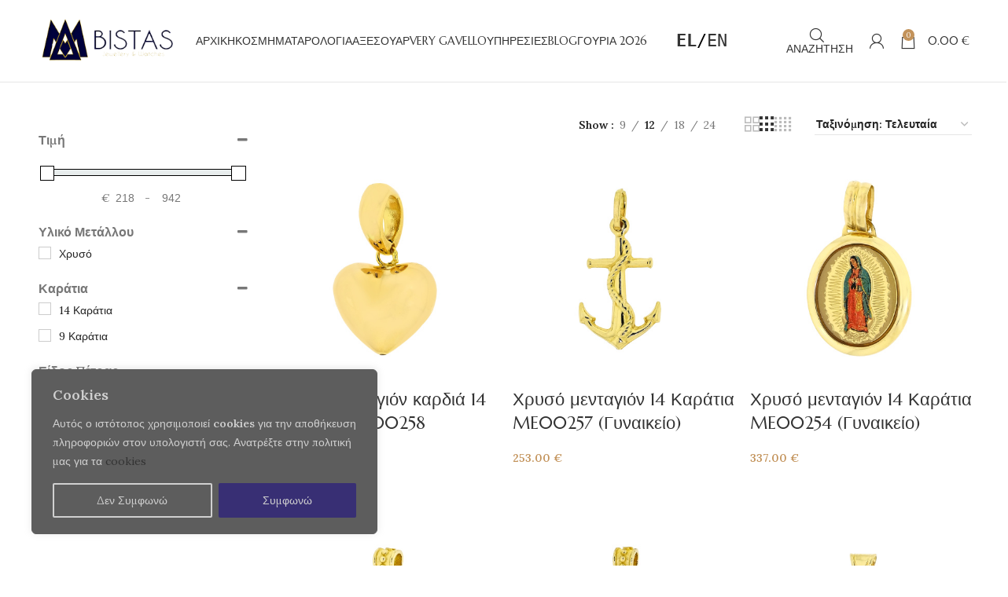

--- FILE ---
content_type: text/html; charset=UTF-8
request_url: https://bistas.gr/product-category/%CE%B1%CF%81%CF%87%CE%B9%CE%BA%CE%AE/kosmimata/%CE%BC%CE%B5%CE%BD%CF%84%CE%B1%CE%B3%CE%B9%CF%8C%CE%BD/%CF%87%CF%81%CF%85%CF%83%CE%AC-%CE%BC%CE%B5%CE%BD%CF%84%CE%B1%CE%B3%CE%B9%CF%8C%CE%BD/
body_size: 51350
content:
<!DOCTYPE html>
<html lang="el">
<head>
	<meta charset="UTF-8">
	<link rel="profile" href="https://gmpg.org/xfn/11">
	<link rel="pingback" href="https://bistas.gr/xmlrpc.php">

			<script>window.MSInputMethodContext && document.documentMode && document.write('<script src="https://bistas.gr/wp-content/themes/woodmart-3/js/libs/ie11CustomProperties.min.js"><\/script>');</script>
		<title>Χρυσά Μενταγιόν &#8211; Κοσμηματοπωλείο</title>
<meta name='robots' content='max-image-preview:large' />
<link rel='dns-prefetch' href='//www.googletagmanager.com' />
<link rel='dns-prefetch' href='//cdnjs.cloudflare.com' />
<link rel='dns-prefetch' href='//fonts.googleapis.com' />
<link rel="alternate" type="application/rss+xml" title="Ροή RSS &raquo; Κοσμηματοπωλείο" href="https://bistas.gr/feed/" />
<link rel="alternate" type="application/rss+xml" title="Ροή Σχολίων &raquo; Κοσμηματοπωλείο" href="https://bistas.gr/comments/feed/" />
<link rel="alternate" type="application/rss+xml" title="Ροή για Κοσμηματοπωλείο &raquo; Χρυσά Μενταγιόν Κατηγορία" href="https://bistas.gr/product-category/%ce%b1%cf%81%cf%87%ce%b9%ce%ba%ce%ae/kosmimata/%ce%bc%ce%b5%ce%bd%cf%84%ce%b1%ce%b3%ce%b9%cf%8c%ce%bd/%cf%87%cf%81%cf%85%cf%83%ce%ac-%ce%bc%ce%b5%ce%bd%cf%84%ce%b1%ce%b3%ce%b9%cf%8c%ce%bd/feed/" />
<link rel='stylesheet' id='wp-block-library-css' href='https://bistas.gr/wp-includes/css/dist/block-library/style.min.css?ver=6.3.1' type='text/css' media='all' />
<link rel='stylesheet' id='qligg-swiper-css' href='https://bistas.gr/wp-content/plugins/insta-gallery/assets/frontend/swiper/swiper.min.css?ver=4.2.1' type='text/css' media='all' />
<link rel='stylesheet' id='qligg-frontend-css' href='https://bistas.gr/wp-content/plugins/insta-gallery/build/frontend/css/style.css?ver=4.2.1' type='text/css' media='all' />
<link rel='stylesheet' id='buttons-css' href='https://bistas.gr/wp-includes/css/buttons.min.css?ver=6.3.1' type='text/css' media='all' />
<link rel='stylesheet' id='dashicons-css' href='https://bistas.gr/wp-includes/css/dashicons.min.css?ver=6.3.1' type='text/css' media='all' />
<link rel='stylesheet' id='mediaelement-css' href='https://bistas.gr/wp-includes/js/mediaelement/mediaelementplayer-legacy.min.css?ver=4.2.17' type='text/css' media='all' />
<link rel='stylesheet' id='wp-mediaelement-css' href='https://bistas.gr/wp-includes/js/mediaelement/wp-mediaelement.min.css?ver=6.3.1' type='text/css' media='all' />
<link rel='stylesheet' id='media-views-css' href='https://bistas.gr/wp-includes/css/media-views.min.css?ver=6.3.1' type='text/css' media='all' />
<link rel='stylesheet' id='wp-components-css' href='https://bistas.gr/wp-includes/css/dist/components/style.min.css?ver=6.3.1' type='text/css' media='all' />
<link rel='stylesheet' id='wp-block-editor-css' href='https://bistas.gr/wp-includes/css/dist/block-editor/style.min.css?ver=6.3.1' type='text/css' media='all' />
<link rel='stylesheet' id='wp-reusable-blocks-css' href='https://bistas.gr/wp-includes/css/dist/reusable-blocks/style.min.css?ver=6.3.1' type='text/css' media='all' />
<link rel='stylesheet' id='wp-editor-css' href='https://bistas.gr/wp-includes/css/dist/editor/style.min.css?ver=6.3.1' type='text/css' media='all' />
<link rel='stylesheet' id='qligg-backend-css' href='https://bistas.gr/wp-content/plugins/insta-gallery/build/backend/css/style.css?ver=4.2.1' type='text/css' media='all' />
<style id='safe-svg-svg-icon-style-inline-css' type='text/css'>
.safe-svg-cover{text-align:center}.safe-svg-cover .safe-svg-inside{display:inline-block;max-width:100%}.safe-svg-cover svg{height:100%;max-height:100%;max-width:100%;width:100%}

</style>
<link rel='stylesheet' id='wc-blocks-vendors-style-css' href='https://bistas.gr/wp-content/plugins/woocommerce/packages/woocommerce-blocks/build/wc-blocks-vendors-style.css?ver=10.9.3' type='text/css' media='all' />
<link rel='stylesheet' id='wc-all-blocks-style-css' href='https://bistas.gr/wp-content/plugins/woocommerce/packages/woocommerce-blocks/build/wc-all-blocks-style.css?ver=10.9.3' type='text/css' media='all' />
<style id='classic-theme-styles-inline-css' type='text/css'>
/*! This file is auto-generated */
.wp-block-button__link{color:#fff;background-color:#32373c;border-radius:9999px;box-shadow:none;text-decoration:none;padding:calc(.667em + 2px) calc(1.333em + 2px);font-size:1.125em}.wp-block-file__button{background:#32373c;color:#fff;text-decoration:none}
</style>
<style id='global-styles-inline-css' type='text/css'>
body{--wp--preset--color--black: #000000;--wp--preset--color--cyan-bluish-gray: #abb8c3;--wp--preset--color--white: #ffffff;--wp--preset--color--pale-pink: #f78da7;--wp--preset--color--vivid-red: #cf2e2e;--wp--preset--color--luminous-vivid-orange: #ff6900;--wp--preset--color--luminous-vivid-amber: #fcb900;--wp--preset--color--light-green-cyan: #7bdcb5;--wp--preset--color--vivid-green-cyan: #00d084;--wp--preset--color--pale-cyan-blue: #8ed1fc;--wp--preset--color--vivid-cyan-blue: #0693e3;--wp--preset--color--vivid-purple: #9b51e0;--wp--preset--gradient--vivid-cyan-blue-to-vivid-purple: linear-gradient(135deg,rgba(6,147,227,1) 0%,rgb(155,81,224) 100%);--wp--preset--gradient--light-green-cyan-to-vivid-green-cyan: linear-gradient(135deg,rgb(122,220,180) 0%,rgb(0,208,130) 100%);--wp--preset--gradient--luminous-vivid-amber-to-luminous-vivid-orange: linear-gradient(135deg,rgba(252,185,0,1) 0%,rgba(255,105,0,1) 100%);--wp--preset--gradient--luminous-vivid-orange-to-vivid-red: linear-gradient(135deg,rgba(255,105,0,1) 0%,rgb(207,46,46) 100%);--wp--preset--gradient--very-light-gray-to-cyan-bluish-gray: linear-gradient(135deg,rgb(238,238,238) 0%,rgb(169,184,195) 100%);--wp--preset--gradient--cool-to-warm-spectrum: linear-gradient(135deg,rgb(74,234,220) 0%,rgb(151,120,209) 20%,rgb(207,42,186) 40%,rgb(238,44,130) 60%,rgb(251,105,98) 80%,rgb(254,248,76) 100%);--wp--preset--gradient--blush-light-purple: linear-gradient(135deg,rgb(255,206,236) 0%,rgb(152,150,240) 100%);--wp--preset--gradient--blush-bordeaux: linear-gradient(135deg,rgb(254,205,165) 0%,rgb(254,45,45) 50%,rgb(107,0,62) 100%);--wp--preset--gradient--luminous-dusk: linear-gradient(135deg,rgb(255,203,112) 0%,rgb(199,81,192) 50%,rgb(65,88,208) 100%);--wp--preset--gradient--pale-ocean: linear-gradient(135deg,rgb(255,245,203) 0%,rgb(182,227,212) 50%,rgb(51,167,181) 100%);--wp--preset--gradient--electric-grass: linear-gradient(135deg,rgb(202,248,128) 0%,rgb(113,206,126) 100%);--wp--preset--gradient--midnight: linear-gradient(135deg,rgb(2,3,129) 0%,rgb(40,116,252) 100%);--wp--preset--font-size--small: 13px;--wp--preset--font-size--medium: 20px;--wp--preset--font-size--large: 36px;--wp--preset--font-size--x-large: 42px;--wp--preset--spacing--20: 0.44rem;--wp--preset--spacing--30: 0.67rem;--wp--preset--spacing--40: 1rem;--wp--preset--spacing--50: 1.5rem;--wp--preset--spacing--60: 2.25rem;--wp--preset--spacing--70: 3.38rem;--wp--preset--spacing--80: 5.06rem;--wp--preset--shadow--natural: 6px 6px 9px rgba(0, 0, 0, 0.2);--wp--preset--shadow--deep: 12px 12px 50px rgba(0, 0, 0, 0.4);--wp--preset--shadow--sharp: 6px 6px 0px rgba(0, 0, 0, 0.2);--wp--preset--shadow--outlined: 6px 6px 0px -3px rgba(255, 255, 255, 1), 6px 6px rgba(0, 0, 0, 1);--wp--preset--shadow--crisp: 6px 6px 0px rgba(0, 0, 0, 1);}:where(.is-layout-flex){gap: 0.5em;}:where(.is-layout-grid){gap: 0.5em;}body .is-layout-flow > .alignleft{float: left;margin-inline-start: 0;margin-inline-end: 2em;}body .is-layout-flow > .alignright{float: right;margin-inline-start: 2em;margin-inline-end: 0;}body .is-layout-flow > .aligncenter{margin-left: auto !important;margin-right: auto !important;}body .is-layout-constrained > .alignleft{float: left;margin-inline-start: 0;margin-inline-end: 2em;}body .is-layout-constrained > .alignright{float: right;margin-inline-start: 2em;margin-inline-end: 0;}body .is-layout-constrained > .aligncenter{margin-left: auto !important;margin-right: auto !important;}body .is-layout-constrained > :where(:not(.alignleft):not(.alignright):not(.alignfull)){max-width: var(--wp--style--global--content-size);margin-left: auto !important;margin-right: auto !important;}body .is-layout-constrained > .alignwide{max-width: var(--wp--style--global--wide-size);}body .is-layout-flex{display: flex;}body .is-layout-flex{flex-wrap: wrap;align-items: center;}body .is-layout-flex > *{margin: 0;}body .is-layout-grid{display: grid;}body .is-layout-grid > *{margin: 0;}:where(.wp-block-columns.is-layout-flex){gap: 2em;}:where(.wp-block-columns.is-layout-grid){gap: 2em;}:where(.wp-block-post-template.is-layout-flex){gap: 1.25em;}:where(.wp-block-post-template.is-layout-grid){gap: 1.25em;}.has-black-color{color: var(--wp--preset--color--black) !important;}.has-cyan-bluish-gray-color{color: var(--wp--preset--color--cyan-bluish-gray) !important;}.has-white-color{color: var(--wp--preset--color--white) !important;}.has-pale-pink-color{color: var(--wp--preset--color--pale-pink) !important;}.has-vivid-red-color{color: var(--wp--preset--color--vivid-red) !important;}.has-luminous-vivid-orange-color{color: var(--wp--preset--color--luminous-vivid-orange) !important;}.has-luminous-vivid-amber-color{color: var(--wp--preset--color--luminous-vivid-amber) !important;}.has-light-green-cyan-color{color: var(--wp--preset--color--light-green-cyan) !important;}.has-vivid-green-cyan-color{color: var(--wp--preset--color--vivid-green-cyan) !important;}.has-pale-cyan-blue-color{color: var(--wp--preset--color--pale-cyan-blue) !important;}.has-vivid-cyan-blue-color{color: var(--wp--preset--color--vivid-cyan-blue) !important;}.has-vivid-purple-color{color: var(--wp--preset--color--vivid-purple) !important;}.has-black-background-color{background-color: var(--wp--preset--color--black) !important;}.has-cyan-bluish-gray-background-color{background-color: var(--wp--preset--color--cyan-bluish-gray) !important;}.has-white-background-color{background-color: var(--wp--preset--color--white) !important;}.has-pale-pink-background-color{background-color: var(--wp--preset--color--pale-pink) !important;}.has-vivid-red-background-color{background-color: var(--wp--preset--color--vivid-red) !important;}.has-luminous-vivid-orange-background-color{background-color: var(--wp--preset--color--luminous-vivid-orange) !important;}.has-luminous-vivid-amber-background-color{background-color: var(--wp--preset--color--luminous-vivid-amber) !important;}.has-light-green-cyan-background-color{background-color: var(--wp--preset--color--light-green-cyan) !important;}.has-vivid-green-cyan-background-color{background-color: var(--wp--preset--color--vivid-green-cyan) !important;}.has-pale-cyan-blue-background-color{background-color: var(--wp--preset--color--pale-cyan-blue) !important;}.has-vivid-cyan-blue-background-color{background-color: var(--wp--preset--color--vivid-cyan-blue) !important;}.has-vivid-purple-background-color{background-color: var(--wp--preset--color--vivid-purple) !important;}.has-black-border-color{border-color: var(--wp--preset--color--black) !important;}.has-cyan-bluish-gray-border-color{border-color: var(--wp--preset--color--cyan-bluish-gray) !important;}.has-white-border-color{border-color: var(--wp--preset--color--white) !important;}.has-pale-pink-border-color{border-color: var(--wp--preset--color--pale-pink) !important;}.has-vivid-red-border-color{border-color: var(--wp--preset--color--vivid-red) !important;}.has-luminous-vivid-orange-border-color{border-color: var(--wp--preset--color--luminous-vivid-orange) !important;}.has-luminous-vivid-amber-border-color{border-color: var(--wp--preset--color--luminous-vivid-amber) !important;}.has-light-green-cyan-border-color{border-color: var(--wp--preset--color--light-green-cyan) !important;}.has-vivid-green-cyan-border-color{border-color: var(--wp--preset--color--vivid-green-cyan) !important;}.has-pale-cyan-blue-border-color{border-color: var(--wp--preset--color--pale-cyan-blue) !important;}.has-vivid-cyan-blue-border-color{border-color: var(--wp--preset--color--vivid-cyan-blue) !important;}.has-vivid-purple-border-color{border-color: var(--wp--preset--color--vivid-purple) !important;}.has-vivid-cyan-blue-to-vivid-purple-gradient-background{background: var(--wp--preset--gradient--vivid-cyan-blue-to-vivid-purple) !important;}.has-light-green-cyan-to-vivid-green-cyan-gradient-background{background: var(--wp--preset--gradient--light-green-cyan-to-vivid-green-cyan) !important;}.has-luminous-vivid-amber-to-luminous-vivid-orange-gradient-background{background: var(--wp--preset--gradient--luminous-vivid-amber-to-luminous-vivid-orange) !important;}.has-luminous-vivid-orange-to-vivid-red-gradient-background{background: var(--wp--preset--gradient--luminous-vivid-orange-to-vivid-red) !important;}.has-very-light-gray-to-cyan-bluish-gray-gradient-background{background: var(--wp--preset--gradient--very-light-gray-to-cyan-bluish-gray) !important;}.has-cool-to-warm-spectrum-gradient-background{background: var(--wp--preset--gradient--cool-to-warm-spectrum) !important;}.has-blush-light-purple-gradient-background{background: var(--wp--preset--gradient--blush-light-purple) !important;}.has-blush-bordeaux-gradient-background{background: var(--wp--preset--gradient--blush-bordeaux) !important;}.has-luminous-dusk-gradient-background{background: var(--wp--preset--gradient--luminous-dusk) !important;}.has-pale-ocean-gradient-background{background: var(--wp--preset--gradient--pale-ocean) !important;}.has-electric-grass-gradient-background{background: var(--wp--preset--gradient--electric-grass) !important;}.has-midnight-gradient-background{background: var(--wp--preset--gradient--midnight) !important;}.has-small-font-size{font-size: var(--wp--preset--font-size--small) !important;}.has-medium-font-size{font-size: var(--wp--preset--font-size--medium) !important;}.has-large-font-size{font-size: var(--wp--preset--font-size--large) !important;}.has-x-large-font-size{font-size: var(--wp--preset--font-size--x-large) !important;}
.wp-block-navigation a:where(:not(.wp-element-button)){color: inherit;}
:where(.wp-block-post-template.is-layout-flex){gap: 1.25em;}:where(.wp-block-post-template.is-layout-grid){gap: 1.25em;}
:where(.wp-block-columns.is-layout-flex){gap: 2em;}:where(.wp-block-columns.is-layout-grid){gap: 2em;}
.wp-block-pullquote{font-size: 1.5em;line-height: 1.6;}
</style>
<style id='woocommerce-inline-inline-css' type='text/css'>
.woocommerce form .form-row .required { visibility: visible; }
</style>
<link rel='stylesheet' id='xpay-checkout-css' href='https://bistas.gr/wp-content/plugins/cartasi-x-pay/assets/css/xpay.css?ver=7.3.4' type='text/css' media='all' />
<link rel='stylesheet' id='megamenu-css' href='https://bistas.gr/wp-content/uploads/maxmegamenu/style.css?ver=21446a' type='text/css' media='all' />
<link rel='stylesheet' id='wppb-front-css' href='https://bistas.gr/wp-content/plugins/wp-popup-builder/css/fstyle.css?ver=6.3.1' type='text/css' media='all' />
<link rel='stylesheet' id='elementor-icons-css' href='https://bistas.gr/wp-content/plugins/elementor/assets/lib/eicons/css/elementor-icons.min.css?ver=5.23.0' type='text/css' media='all' />
<link rel='stylesheet' id='elementor-frontend-css' href='https://bistas.gr/wp-content/plugins/elementor/assets/css/frontend.min.css?ver=3.16.4' type='text/css' media='all' />
<link rel='stylesheet' id='swiper-css' href='https://bistas.gr/wp-content/plugins/elementor/assets/lib/swiper/css/swiper.min.css?ver=5.3.6' type='text/css' media='all' />
<link rel='stylesheet' id='elementor-post-198343-css' href='https://bistas.gr/wp-content/uploads/elementor/css/post-198343.css?ver=1695422660' type='text/css' media='all' />
<link rel='stylesheet' id='elementor-pro-css' href='https://bistas.gr/wp-content/plugins/elementor-pro/assets/css/frontend.min.css?ver=3.11.2' type='text/css' media='all' />
<link rel='stylesheet' id='namogo-icons-css' href='https://bistas.gr/wp-content/plugins/elementor-extras/assets/lib/nicons/css/nicons.css?ver=2.2.51' type='text/css' media='all' />
<link rel='stylesheet' id='elementor-extras-frontend-css' href='https://bistas.gr/wp-content/plugins/elementor-extras/assets/css/frontend.min.css?ver=2.2.51' type='text/css' media='all' />
<link rel='stylesheet' id='bootstrap-css' href='https://bistas.gr/wp-content/themes/woodmart-3/css/bootstrap-light.min.css?ver=7.2.4' type='text/css' media='all' />
<link rel='stylesheet' id='woodmart-style-css' href='https://bistas.gr/wp-content/themes/woodmart-3/css/parts/base.min.css?ver=7.2.4' type='text/css' media='all' />
<link rel='stylesheet' id='wd-widget-recent-post-comments-css' href='https://bistas.gr/wp-content/themes/woodmart-3/css/parts/widget-recent-post-comments.min.css?ver=7.2.4' type='text/css' media='all' />
<link rel='stylesheet' id='wd-widget-wd-recent-posts-css' href='https://bistas.gr/wp-content/themes/woodmart-3/css/parts/widget-wd-recent-posts.min.css?ver=7.2.4' type='text/css' media='all' />
<link rel='stylesheet' id='wd-widget-nav-css' href='https://bistas.gr/wp-content/themes/woodmart-3/css/parts/widget-nav.min.css?ver=7.2.4' type='text/css' media='all' />
<link rel='stylesheet' id='wd-widget-wd-layered-nav-css' href='https://bistas.gr/wp-content/themes/woodmart-3/css/parts/woo-widget-wd-layered-nav.min.css?ver=7.2.4' type='text/css' media='all' />
<link rel='stylesheet' id='wd-woo-mod-swatches-base-css' href='https://bistas.gr/wp-content/themes/woodmart-3/css/parts/woo-mod-swatches-base.min.css?ver=7.2.4' type='text/css' media='all' />
<link rel='stylesheet' id='wd-woo-mod-swatches-filter-css' href='https://bistas.gr/wp-content/themes/woodmart-3/css/parts/woo-mod-swatches-filter.min.css?ver=7.2.4' type='text/css' media='all' />
<link rel='stylesheet' id='wd-widget-product-list-css' href='https://bistas.gr/wp-content/themes/woodmart-3/css/parts/woo-widget-product-list.min.css?ver=7.2.4' type='text/css' media='all' />
<link rel='stylesheet' id='wd-wp-gutenberg-css' href='https://bistas.gr/wp-content/themes/woodmart-3/css/parts/wp-gutenberg.min.css?ver=7.2.4' type='text/css' media='all' />
<link rel='stylesheet' id='wd-wpcf7-css' href='https://bistas.gr/wp-content/themes/woodmart-3/css/parts/int-wpcf7.min.css?ver=7.2.4' type='text/css' media='all' />
<link rel='stylesheet' id='wd-revolution-slider-css' href='https://bistas.gr/wp-content/themes/woodmart-3/css/parts/int-rev-slider.min.css?ver=7.2.4' type='text/css' media='all' />
<link rel='stylesheet' id='wd-woo-klarna-css' href='https://bistas.gr/wp-content/themes/woodmart-3/css/parts/int-woo-klarna.min.css?ver=7.2.4' type='text/css' media='all' />
<link rel='stylesheet' id='wd-elementor-base-css' href='https://bistas.gr/wp-content/themes/woodmart-3/css/parts/int-elem-base.min.css?ver=7.2.4' type='text/css' media='all' />
<link rel='stylesheet' id='wd-elementor-pro-base-css' href='https://bistas.gr/wp-content/themes/woodmart-3/css/parts/int-elementor-pro.min.css?ver=7.2.4' type='text/css' media='all' />
<link rel='stylesheet' id='wd-woocommerce-base-css' href='https://bistas.gr/wp-content/themes/woodmart-3/css/parts/woocommerce-base.min.css?ver=7.2.4' type='text/css' media='all' />
<link rel='stylesheet' id='wd-mod-star-rating-css' href='https://bistas.gr/wp-content/themes/woodmart-3/css/parts/mod-star-rating.min.css?ver=7.2.4' type='text/css' media='all' />
<link rel='stylesheet' id='wd-woo-el-track-order-css' href='https://bistas.gr/wp-content/themes/woodmart-3/css/parts/woo-el-track-order.min.css?ver=7.2.4' type='text/css' media='all' />
<link rel='stylesheet' id='wd-woo-gutenberg-css' href='https://bistas.gr/wp-content/themes/woodmart-3/css/parts/woo-gutenberg.min.css?ver=7.2.4' type='text/css' media='all' />
<link rel='stylesheet' id='wd-widget-active-filters-css' href='https://bistas.gr/wp-content/themes/woodmart-3/css/parts/woo-widget-active-filters.min.css?ver=7.2.4' type='text/css' media='all' />
<link rel='stylesheet' id='wd-woo-shop-opt-shop-ajax-css' href='https://bistas.gr/wp-content/themes/woodmart-3/css/parts/woo-shop-opt-shop-ajax.min.css?ver=7.2.4' type='text/css' media='all' />
<link rel='stylesheet' id='wd-woo-shop-predefined-css' href='https://bistas.gr/wp-content/themes/woodmart-3/css/parts/woo-shop-predefined.min.css?ver=7.2.4' type='text/css' media='all' />
<link rel='stylesheet' id='wd-woo-shop-el-products-per-page-css' href='https://bistas.gr/wp-content/themes/woodmart-3/css/parts/woo-shop-el-products-per-page.min.css?ver=7.2.4' type='text/css' media='all' />
<link rel='stylesheet' id='wd-woo-shop-page-title-css' href='https://bistas.gr/wp-content/themes/woodmart-3/css/parts/woo-shop-page-title.min.css?ver=7.2.4' type='text/css' media='all' />
<link rel='stylesheet' id='wd-woo-mod-shop-loop-head-css' href='https://bistas.gr/wp-content/themes/woodmart-3/css/parts/woo-mod-shop-loop-head.min.css?ver=7.2.4' type='text/css' media='all' />
<link rel='stylesheet' id='wd-woo-shop-el-order-by-css' href='https://bistas.gr/wp-content/themes/woodmart-3/css/parts/woo-shop-el-order-by.min.css?ver=7.2.4' type='text/css' media='all' />
<link rel='stylesheet' id='wd-woo-shop-el-products-view-css' href='https://bistas.gr/wp-content/themes/woodmart-3/css/parts/woo-shop-el-products-view.min.css?ver=7.2.4' type='text/css' media='all' />
<link rel='stylesheet' id='wd-woo-shop-opt-without-title-css' href='https://bistas.gr/wp-content/themes/woodmart-3/css/parts/woo-shop-opt-without-title.min.css?ver=7.2.4' type='text/css' media='all' />
<link rel='stylesheet' id='wd-woo-mod-shop-attributes-css' href='https://bistas.gr/wp-content/themes/woodmart-3/css/parts/woo-mod-shop-attributes.min.css?ver=7.2.4' type='text/css' media='all' />
<link rel='stylesheet' id='wd-header-base-css' href='https://bistas.gr/wp-content/themes/woodmart-3/css/parts/header-base.min.css?ver=7.2.4' type='text/css' media='all' />
<link rel='stylesheet' id='wd-mod-tools-css' href='https://bistas.gr/wp-content/themes/woodmart-3/css/parts/mod-tools.min.css?ver=7.2.4' type='text/css' media='all' />
<link rel='stylesheet' id='wd-header-elements-base-css' href='https://bistas.gr/wp-content/themes/woodmart-3/css/parts/header-el-base.min.css?ver=7.2.4' type='text/css' media='all' />
<link rel='stylesheet' id='wd-social-icons-css' href='https://bistas.gr/wp-content/themes/woodmart-3/css/parts/el-social-icons.min.css?ver=7.2.4' type='text/css' media='all' />
<link rel='stylesheet' id='wd-header-search-css' href='https://bistas.gr/wp-content/themes/woodmart-3/css/parts/header-el-search.min.css?ver=7.2.4' type='text/css' media='all' />
<link rel='stylesheet' id='wd-wd-search-results-css' href='https://bistas.gr/wp-content/themes/woodmart-3/css/parts/wd-search-results.min.css?ver=7.2.4' type='text/css' media='all' />
<link rel='stylesheet' id='wd-wd-search-form-css' href='https://bistas.gr/wp-content/themes/woodmart-3/css/parts/wd-search-form.min.css?ver=7.2.4' type='text/css' media='all' />
<link rel='stylesheet' id='wd-header-my-account-dropdown-css' href='https://bistas.gr/wp-content/themes/woodmart-3/css/parts/header-el-my-account-dropdown.min.css?ver=7.2.4' type='text/css' media='all' />
<link rel='stylesheet' id='wd-woo-mod-login-form-css' href='https://bistas.gr/wp-content/themes/woodmart-3/css/parts/woo-mod-login-form.min.css?ver=7.2.4' type='text/css' media='all' />
<link rel='stylesheet' id='wd-header-my-account-css' href='https://bistas.gr/wp-content/themes/woodmart-3/css/parts/header-el-my-account.min.css?ver=7.2.4' type='text/css' media='all' />
<link rel='stylesheet' id='wd-header-cart-side-css' href='https://bistas.gr/wp-content/themes/woodmart-3/css/parts/header-el-cart-side.min.css?ver=7.2.4' type='text/css' media='all' />
<link rel='stylesheet' id='wd-header-cart-css' href='https://bistas.gr/wp-content/themes/woodmart-3/css/parts/header-el-cart.min.css?ver=7.2.4' type='text/css' media='all' />
<link rel='stylesheet' id='wd-widget-shopping-cart-css' href='https://bistas.gr/wp-content/themes/woodmart-3/css/parts/woo-widget-shopping-cart.min.css?ver=7.2.4' type='text/css' media='all' />
<link rel='stylesheet' id='wd-off-canvas-sidebar-css' href='https://bistas.gr/wp-content/themes/woodmart-3/css/parts/opt-off-canvas-sidebar.min.css?ver=7.2.4' type='text/css' media='all' />
<link rel='stylesheet' id='wd-shop-filter-area-css' href='https://bistas.gr/wp-content/themes/woodmart-3/css/parts/woo-shop-el-filters-area.min.css?ver=7.2.4' type='text/css' media='all' />
<link rel='stylesheet' id='wd-sticky-loader-css' href='https://bistas.gr/wp-content/themes/woodmart-3/css/parts/mod-sticky-loader.min.css?ver=7.2.4' type='text/css' media='all' />
<link rel='stylesheet' id='wd-product-loop-css' href='https://bistas.gr/wp-content/themes/woodmart-3/css/parts/woo-product-loop.min.css?ver=7.2.4' type='text/css' media='all' />
<link rel='stylesheet' id='wd-product-loop-fw-button-css' href='https://bistas.gr/wp-content/themes/woodmart-3/css/parts/woo-prod-loop-fw-button.min.css?ver=7.2.4' type='text/css' media='all' />
<link rel='stylesheet' id='wd-woo-mod-add-btn-replace-css' href='https://bistas.gr/wp-content/themes/woodmart-3/css/parts/woo-mod-add-btn-replace.min.css?ver=7.2.4' type='text/css' media='all' />
<link rel='stylesheet' id='wd-mod-more-description-css' href='https://bistas.gr/wp-content/themes/woodmart-3/css/parts/mod-more-description.min.css?ver=7.2.4' type='text/css' media='all' />
<link rel='stylesheet' id='wd-categories-loop-default-css' href='https://bistas.gr/wp-content/themes/woodmart-3/css/parts/woo-categories-loop-default-old.min.css?ver=7.2.4' type='text/css' media='all' />
<link rel='stylesheet' id='wd-categories-loop-css' href='https://bistas.gr/wp-content/themes/woodmart-3/css/parts/woo-categories-loop-old.min.css?ver=7.2.4' type='text/css' media='all' />
<link rel='stylesheet' id='wd-woo-opt-stretch-cont-css' href='https://bistas.gr/wp-content/themes/woodmart-3/css/parts/woo-opt-stretch-cont.min.css?ver=7.2.4' type='text/css' media='all' />
<link rel='stylesheet' id='wd-mfp-popup-css' href='https://bistas.gr/wp-content/themes/woodmart-3/css/parts/lib-magnific-popup.min.css?ver=7.2.4' type='text/css' media='all' />
<link rel='stylesheet' id='wd-widget-collapse-css' href='https://bistas.gr/wp-content/themes/woodmart-3/css/parts/opt-widget-collapse.min.css?ver=7.2.4' type='text/css' media='all' />
<link rel='stylesheet' id='wd-footer-base-css' href='https://bistas.gr/wp-content/themes/woodmart-3/css/parts/footer-base.min.css?ver=7.2.4' type='text/css' media='all' />
<link rel='stylesheet' id='wd-list-css' href='https://bistas.gr/wp-content/themes/woodmart-3/css/parts/el-list.min.css?ver=7.2.4' type='text/css' media='all' />
<link rel='stylesheet' id='wd-scroll-top-css' href='https://bistas.gr/wp-content/themes/woodmart-3/css/parts/opt-scrolltotop.min.css?ver=7.2.4' type='text/css' media='all' />
<link rel='stylesheet' id='xts-style-default_header-css' href='https://bistas.gr/wp-content/uploads/2023/11/xts-default_header-1699307884.css?ver=7.2.4' type='text/css' media='all' />
<link rel='stylesheet' id='xts-style-theme_settings_default-css' href='https://bistas.gr/wp-content/uploads/2025/11/xts-theme_settings_default-1763536656.css?ver=7.2.4' type='text/css' media='all' />
<link rel='stylesheet' id='xts-google-fonts-css' href='https://fonts.googleapis.com/css?family=Lora%3A400%2C600%7CMarcellus+SC%3A400&#038;ver=7.2.4' type='text/css' media='all' />
<link rel='stylesheet' id='google-fonts-1-css' href='https://fonts.googleapis.com/css?family=Roboto%3A100%2C100italic%2C200%2C200italic%2C300%2C300italic%2C400%2C400italic%2C500%2C500italic%2C600%2C600italic%2C700%2C700italic%2C800%2C800italic%2C900%2C900italic%7CRoboto+Slab%3A100%2C100italic%2C200%2C200italic%2C300%2C300italic%2C400%2C400italic%2C500%2C500italic%2C600%2C600italic%2C700%2C700italic%2C800%2C800italic%2C900%2C900italic&#038;display=auto&#038;subset=greek&#038;ver=6.3.1' type='text/css' media='all' />
<link rel="preconnect" href="https://fonts.gstatic.com/" crossorigin><script type='text/javascript' src='https://bistas.gr/wp-includes/js/jquery/jquery.min.js?ver=3.7.0' id='jquery-core-js'></script>
<script type='text/javascript' src='https://bistas.gr/wp-includes/js/jquery/jquery-migrate.min.js?ver=3.4.1' id='jquery-migrate-js'></script>
<script id="jquery-js-after" type="text/javascript">
var v = jQuery.fn.jquery;
			if (v && parseInt(v) >= 3 && window.self === window.top) {
				var readyList=[];
				window.originalReadyMethod = jQuery.fn.ready;
				jQuery.fn.ready = function(){
					if(arguments.length && arguments.length > 0 && typeof arguments[0] === "function") {
						readyList.push({"c": this, "a": arguments});
					}
					return window.originalReadyMethod.apply( this, arguments );
				};
				window.wpfReadyList = readyList;
			}
</script>
<script type='text/javascript' id='yaymail-notice-js-extra'>
/* <![CDATA[ */
var yaymail_notice = {"admin_ajax":"https:\/\/bistas.gr\/wp-admin\/admin-ajax.php","nonce":"ecff27ad16"};
/* ]]> */
</script>
<script type='text/javascript' src='https://bistas.gr/wp-content/plugins/yaymail/assets/scripts/notice.js?ver=4.3.1' id='yaymail-notice-js'></script>
<script type='text/javascript' id='cookie-law-info-js-extra'>
/* <![CDATA[ */
var _ckyConfig = {"_ipData":[],"_assetsURL":"https:\/\/bistas.gr\/wp-content\/plugins\/cookie-law-info\/lite\/frontend\/images\/","_publicURL":"https:\/\/bistas.gr","_expiry":"365","_categories":[{"name":"Necessary","slug":"necessary","isNecessary":true,"ccpaDoNotSell":true,"cookies":[],"active":true,"defaultConsent":{"gdpr":true,"ccpa":true}},{"name":"Functional","slug":"functional","isNecessary":false,"ccpaDoNotSell":true,"cookies":[],"active":true,"defaultConsent":{"gdpr":false,"ccpa":false}},{"name":"Analytics","slug":"analytics","isNecessary":false,"ccpaDoNotSell":true,"cookies":[],"active":true,"defaultConsent":{"gdpr":false,"ccpa":false}},{"name":"Performance","slug":"performance","isNecessary":false,"ccpaDoNotSell":true,"cookies":[],"active":true,"defaultConsent":{"gdpr":false,"ccpa":false}},{"name":"Advertisement","slug":"advertisement","isNecessary":false,"ccpaDoNotSell":true,"cookies":[],"active":true,"defaultConsent":{"gdpr":false,"ccpa":false}}],"_activeLaw":"gdpr","_rootDomain":"","_block":"1","_showBanner":"1","_bannerConfig":{"settings":{"type":"box","position":"bottom-left","applicableLaw":"gdpr"},"behaviours":{"reloadBannerOnAccept":false,"loadAnalyticsByDefault":false,"animations":{"onLoad":"animate","onHide":"sticky"}},"config":{"revisitConsent":{"status":false,"tag":"revisit-consent","position":"bottom-left","meta":{"url":"#"},"styles":{"background-color":"#0056a7"},"elements":{"title":{"type":"text","tag":"revisit-consent-title","status":true,"styles":{"color":"#0056a7"}}}},"preferenceCenter":{"toggle":{"status":true,"tag":"detail-category-toggle","type":"toggle","states":{"active":{"styles":{"background-color":"#1863DC"}},"inactive":{"styles":{"background-color":"#D0D5D2"}}}}},"categoryPreview":{"status":false,"toggle":{"status":true,"tag":"detail-category-preview-toggle","type":"toggle","states":{"active":{"styles":{"background-color":"#1863DC"}},"inactive":{"styles":{"background-color":"#D0D5D2"}}}}},"videoPlaceholder":{"status":true,"styles":{"background-color":"#000000","border-color":"#000000","color":"#ffffff"}},"readMore":{"status":true,"tag":"readmore-button","type":"link","meta":{"noFollow":true,"newTab":true},"styles":{"color":"#1863dc","background-color":"transparent","border-color":"transparent"}},"auditTable":{"status":false},"optOption":{"status":true,"toggle":{"status":true,"tag":"optout-option-toggle","type":"toggle","states":{"active":{"styles":{"background-color":"#1863dc"}},"inactive":{"styles":{"background-color":"#d0d5d2"}}}}}}},"_version":"3.1.4","_logConsent":"1","_tags":[{"tag":"accept-button","styles":{"color":"#d0d0d0","background-color":"#382F74","border-color":"#382F74"}},{"tag":"reject-button","styles":{"color":"#d0d0d0","background-color":"transparent","border-color":"#d0d0d0"}},{"tag":"settings-button","styles":{"color":"#d0d0d0","background-color":"transparent","border-color":"#d0d0d0"}},{"tag":"readmore-button","styles":{"color":"#1863dc","background-color":"transparent","border-color":"transparent"}},{"tag":"donotsell-button","styles":{"color":"#1863dc","background-color":"transparent","border-color":"transparent"}},{"tag":"accept-button","styles":{"color":"#d0d0d0","background-color":"#382F74","border-color":"#382F74"}},{"tag":"revisit-consent","styles":{"background-color":"#0056a7"}}],"_shortCodes":[{"key":"cky_readmore","content":"<a href=\"https:\/\/bistas.shop\/cookies\/\" class=\"cky-policy\" aria-label=\"Cookies\" target=\"_blank\" rel=\"noopener\" data-cky-tag=\"readmore-button\">Cookies<\/a>","tag":"readmore-button","status":true,"attributes":{"rel":"nofollow","target":"_blank"}},{"key":"cky_show_desc","content":"<button class=\"cky-show-desc-btn\" data-cky-tag=\"show-desc-button\" aria-label=\"Show more\">Show more<\/button>","tag":"show-desc-button","status":true,"attributes":[]},{"key":"cky_hide_desc","content":"<button class=\"cky-show-desc-btn\" data-cky-tag=\"hide-desc-button\" aria-label=\"Show less\">Show less<\/button>","tag":"hide-desc-button","status":true,"attributes":[]},{"key":"cky_category_toggle_label","content":"[cky_{{status}}_category_label] [cky_preference_{{category_slug}}_title]","tag":"","status":true,"attributes":[]},{"key":"cky_enable_category_label","content":"Enable","tag":"","status":true,"attributes":[]},{"key":"cky_disable_category_label","content":"Disable","tag":"","status":true,"attributes":[]},{"key":"cky_video_placeholder","content":"<div class=\"video-placeholder-normal\" data-cky-tag=\"video-placeholder\" id=\"[UNIQUEID]\"><p class=\"video-placeholder-text-normal\" data-cky-tag=\"placeholder-title\">Please accept cookies to access this content<\/p><\/div>","tag":"","status":true,"attributes":[]},{"key":"cky_enable_optout_label","content":"Enable","tag":"","status":true,"attributes":[]},{"key":"cky_disable_optout_label","content":"Disable","tag":"","status":true,"attributes":[]},{"key":"cky_optout_toggle_label","content":"[cky_{{status}}_optout_label] [cky_optout_option_title]","tag":"","status":true,"attributes":[]},{"key":"cky_optout_option_title","content":"Do Not Sell or Share My Personal Information","tag":"","status":true,"attributes":[]},{"key":"cky_optout_close_label","content":"Close","tag":"","status":true,"attributes":[]}],"_rtl":"","_providersToBlock":[]};
var _ckyStyles = {"css":".cky-overlay{background: #000000; opacity: 0.4; position: fixed; top: 0; left: 0; width: 100%; height: 100%; z-index: 99999999;}.cky-hide{display: none;}.cky-btn-revisit-wrapper{display: flex; align-items: center; justify-content: center; background: #0056a7; width: 45px; height: 45px; border-radius: 50%; position: fixed; z-index: 999999; cursor: pointer;}.cky-revisit-bottom-left{bottom: 15px; left: 15px;}.cky-revisit-bottom-right{bottom: 15px; right: 15px;}.cky-btn-revisit-wrapper .cky-btn-revisit{display: flex; align-items: center; justify-content: center; background: none; border: none; cursor: pointer; position: relative; margin: 0; padding: 0;}.cky-btn-revisit-wrapper .cky-btn-revisit img{max-width: fit-content; margin: 0; height: 30px; width: 30px;}.cky-revisit-bottom-left:hover::before{content: attr(data-tooltip); position: absolute; background: #4e4b66; color: #ffffff; left: calc(100% + 7px); font-size: 12px; line-height: 16px; width: max-content; padding: 4px 8px; border-radius: 4px;}.cky-revisit-bottom-left:hover::after{position: absolute; content: \"\"; border: 5px solid transparent; left: calc(100% + 2px); border-left-width: 0; border-right-color: #4e4b66;}.cky-revisit-bottom-right:hover::before{content: attr(data-tooltip); position: absolute; background: #4e4b66; color: #ffffff; right: calc(100% + 7px); font-size: 12px; line-height: 16px; width: max-content; padding: 4px 8px; border-radius: 4px;}.cky-revisit-bottom-right:hover::after{position: absolute; content: \"\"; border: 5px solid transparent; right: calc(100% + 2px); border-right-width: 0; border-left-color: #4e4b66;}.cky-revisit-hide{display: none;}.cky-consent-container{position: fixed; width: 440px; box-sizing: border-box; z-index: 9999999; border-radius: 6px;}.cky-consent-container .cky-consent-bar{background: #ffffff; border: 1px solid; padding: 20px 26px; box-shadow: 0 -1px 10px 0 #acabab4d; border-radius: 6px;}.cky-box-bottom-left{bottom: 40px; left: 40px;}.cky-box-bottom-right{bottom: 40px; right: 40px;}.cky-box-top-left{top: 40px; left: 40px;}.cky-box-top-right{top: 40px; right: 40px;}.cky-custom-brand-logo-wrapper .cky-custom-brand-logo{width: 100px; height: auto; margin: 0 0 12px 0;}.cky-notice .cky-title{color: #212121; font-weight: 700; font-size: 18px; line-height: 24px; margin: 0 0 12px 0;}.cky-notice-des *,.cky-preference-content-wrapper *,.cky-accordion-header-des *,.cky-gpc-wrapper .cky-gpc-desc *{font-size: 14px;}.cky-notice-des{color: #212121; font-size: 14px; line-height: 24px; font-weight: 400;}.cky-notice-des img{height: 25px; width: 25px;}.cky-consent-bar .cky-notice-des p,.cky-gpc-wrapper .cky-gpc-desc p,.cky-preference-body-wrapper .cky-preference-content-wrapper p,.cky-accordion-header-wrapper .cky-accordion-header-des p,.cky-cookie-des-table li div:last-child p{color: inherit; margin-top: 0;}.cky-notice-des P:last-child,.cky-preference-content-wrapper p:last-child,.cky-cookie-des-table li div:last-child p:last-child,.cky-gpc-wrapper .cky-gpc-desc p:last-child{margin-bottom: 0;}.cky-notice-des a.cky-policy,.cky-notice-des button.cky-policy{font-size: 14px; color: #1863dc; white-space: nowrap; cursor: pointer; background: transparent; border: 1px solid; text-decoration: underline;}.cky-notice-des button.cky-policy{padding: 0;}.cky-notice-des a.cky-policy:focus-visible,.cky-notice-des button.cky-policy:focus-visible,.cky-preference-content-wrapper .cky-show-desc-btn:focus-visible,.cky-accordion-header .cky-accordion-btn:focus-visible,.cky-preference-header .cky-btn-close:focus-visible,.cky-switch input[type=\"checkbox\"]:focus-visible,.cky-footer-wrapper a:focus-visible,.cky-btn:focus-visible{outline: 2px solid #1863dc; outline-offset: 2px;}.cky-btn:focus:not(:focus-visible),.cky-accordion-header .cky-accordion-btn:focus:not(:focus-visible),.cky-preference-content-wrapper .cky-show-desc-btn:focus:not(:focus-visible),.cky-btn-revisit-wrapper .cky-btn-revisit:focus:not(:focus-visible),.cky-preference-header .cky-btn-close:focus:not(:focus-visible),.cky-consent-bar .cky-banner-btn-close:focus:not(:focus-visible){outline: 0;}button.cky-show-desc-btn:not(:hover):not(:active){color: #1863dc; background: transparent;}button.cky-accordion-btn:not(:hover):not(:active),button.cky-banner-btn-close:not(:hover):not(:active),button.cky-btn-revisit:not(:hover):not(:active),button.cky-btn-close:not(:hover):not(:active){background: transparent;}.cky-consent-bar button:hover,.cky-modal.cky-modal-open button:hover,.cky-consent-bar button:focus,.cky-modal.cky-modal-open button:focus{text-decoration: none;}.cky-notice-btn-wrapper{display: flex; justify-content: flex-start; align-items: center; flex-wrap: wrap; margin-top: 16px;}.cky-notice-btn-wrapper .cky-btn{text-shadow: none; box-shadow: none;}.cky-btn{flex: auto; max-width: 100%; font-size: 14px; font-family: inherit; line-height: 24px; padding: 8px; font-weight: 500; margin: 0 8px 0 0; border-radius: 2px; cursor: pointer; text-align: center; text-transform: none; min-height: 0;}.cky-btn:hover{opacity: 0.8;}.cky-btn-customize{color: #1863dc; background: transparent; border: 2px solid #1863dc;}.cky-btn-reject{color: #1863dc; background: transparent; border: 2px solid #1863dc;}.cky-btn-accept{background: #1863dc; color: #ffffff; border: 2px solid #1863dc;}.cky-btn:last-child{margin-right: 0;}@media (max-width: 576px){.cky-box-bottom-left{bottom: 0; left: 0;}.cky-box-bottom-right{bottom: 0; right: 0;}.cky-box-top-left{top: 0; left: 0;}.cky-box-top-right{top: 0; right: 0;}}@media (max-width: 440px){.cky-box-bottom-left, .cky-box-bottom-right, .cky-box-top-left, .cky-box-top-right{width: 100%; max-width: 100%;}.cky-consent-container .cky-consent-bar{padding: 20px 0;}.cky-custom-brand-logo-wrapper, .cky-notice .cky-title, .cky-notice-des, .cky-notice-btn-wrapper{padding: 0 24px;}.cky-notice-des{max-height: 40vh; overflow-y: scroll;}.cky-notice-btn-wrapper{flex-direction: column; margin-top: 0;}.cky-btn{width: 100%; margin: 10px 0 0 0;}.cky-notice-btn-wrapper .cky-btn-customize{order: 2;}.cky-notice-btn-wrapper .cky-btn-reject{order: 3;}.cky-notice-btn-wrapper .cky-btn-accept{order: 1; margin-top: 16px;}}@media (max-width: 352px){.cky-notice .cky-title{font-size: 16px;}.cky-notice-des *{font-size: 12px;}.cky-notice-des, .cky-btn{font-size: 12px;}}.cky-modal.cky-modal-open{display: flex; visibility: visible; -webkit-transform: translate(-50%, -50%); -moz-transform: translate(-50%, -50%); -ms-transform: translate(-50%, -50%); -o-transform: translate(-50%, -50%); transform: translate(-50%, -50%); top: 50%; left: 50%; transition: all 1s ease;}.cky-modal{box-shadow: 0 32px 68px rgba(0, 0, 0, 0.3); margin: 0 auto; position: fixed; max-width: 100%; background: #ffffff; top: 50%; box-sizing: border-box; border-radius: 6px; z-index: 999999999; color: #212121; -webkit-transform: translate(-50%, 100%); -moz-transform: translate(-50%, 100%); -ms-transform: translate(-50%, 100%); -o-transform: translate(-50%, 100%); transform: translate(-50%, 100%); visibility: hidden; transition: all 0s ease;}.cky-preference-center{max-height: 79vh; overflow: hidden; width: 845px; overflow: hidden; flex: 1 1 0; display: flex; flex-direction: column; border-radius: 6px;}.cky-preference-header{display: flex; align-items: center; justify-content: space-between; padding: 22px 24px; border-bottom: 1px solid;}.cky-preference-header .cky-preference-title{font-size: 18px; font-weight: 700; line-height: 24px;}.cky-preference-header .cky-btn-close{margin: 0; cursor: pointer; vertical-align: middle; padding: 0; background: none; border: none; width: auto; height: auto; min-height: 0; line-height: 0; text-shadow: none; box-shadow: none;}.cky-preference-header .cky-btn-close img{margin: 0; height: 10px; width: 10px;}.cky-preference-body-wrapper{padding: 0 24px; flex: 1; overflow: auto; box-sizing: border-box;}.cky-preference-content-wrapper,.cky-gpc-wrapper .cky-gpc-desc{font-size: 14px; line-height: 24px; font-weight: 400; padding: 12px 0;}.cky-preference-content-wrapper{border-bottom: 1px solid;}.cky-preference-content-wrapper img{height: 25px; width: 25px;}.cky-preference-content-wrapper .cky-show-desc-btn{font-size: 14px; font-family: inherit; color: #1863dc; text-decoration: none; line-height: 24px; padding: 0; margin: 0; white-space: nowrap; cursor: pointer; background: transparent; border-color: transparent; text-transform: none; min-height: 0; text-shadow: none; box-shadow: none;}.cky-accordion-wrapper{margin-bottom: 10px;}.cky-accordion{border-bottom: 1px solid;}.cky-accordion:last-child{border-bottom: none;}.cky-accordion .cky-accordion-item{display: flex; margin-top: 10px;}.cky-accordion .cky-accordion-body{display: none;}.cky-accordion.cky-accordion-active .cky-accordion-body{display: block; padding: 0 22px; margin-bottom: 16px;}.cky-accordion-header-wrapper{cursor: pointer; width: 100%;}.cky-accordion-item .cky-accordion-header{display: flex; justify-content: space-between; align-items: center;}.cky-accordion-header .cky-accordion-btn{font-size: 16px; font-family: inherit; color: #212121; line-height: 24px; background: none; border: none; font-weight: 700; padding: 0; margin: 0; cursor: pointer; text-transform: none; min-height: 0; text-shadow: none; box-shadow: none;}.cky-accordion-header .cky-always-active{color: #008000; font-weight: 600; line-height: 24px; font-size: 14px;}.cky-accordion-header-des{font-size: 14px; line-height: 24px; margin: 10px 0 16px 0;}.cky-accordion-chevron{margin-right: 22px; position: relative; cursor: pointer;}.cky-accordion-chevron-hide{display: none;}.cky-accordion .cky-accordion-chevron i::before{content: \"\"; position: absolute; border-right: 1.4px solid; border-bottom: 1.4px solid; border-color: inherit; height: 6px; width: 6px; -webkit-transform: rotate(-45deg); -moz-transform: rotate(-45deg); -ms-transform: rotate(-45deg); -o-transform: rotate(-45deg); transform: rotate(-45deg); transition: all 0.2s ease-in-out; top: 8px;}.cky-accordion.cky-accordion-active .cky-accordion-chevron i::before{-webkit-transform: rotate(45deg); -moz-transform: rotate(45deg); -ms-transform: rotate(45deg); -o-transform: rotate(45deg); transform: rotate(45deg);}.cky-audit-table{background: #f4f4f4; border-radius: 6px;}.cky-audit-table .cky-empty-cookies-text{color: inherit; font-size: 12px; line-height: 24px; margin: 0; padding: 10px;}.cky-audit-table .cky-cookie-des-table{font-size: 12px; line-height: 24px; font-weight: normal; padding: 15px 10px; border-bottom: 1px solid; border-bottom-color: inherit; margin: 0;}.cky-audit-table .cky-cookie-des-table:last-child{border-bottom: none;}.cky-audit-table .cky-cookie-des-table li{list-style-type: none; display: flex; padding: 3px 0;}.cky-audit-table .cky-cookie-des-table li:first-child{padding-top: 0;}.cky-cookie-des-table li div:first-child{width: 100px; font-weight: 600; word-break: break-word; word-wrap: break-word;}.cky-cookie-des-table li div:last-child{flex: 1; word-break: break-word; word-wrap: break-word; margin-left: 8px;}.cky-footer-shadow{display: block; width: 100%; height: 40px; background: linear-gradient(180deg, rgba(255, 255, 255, 0) 0%, #ffffff 100%); position: absolute; bottom: calc(100% - 1px);}.cky-footer-wrapper{position: relative;}.cky-prefrence-btn-wrapper{display: flex; flex-wrap: wrap; align-items: center; justify-content: center; padding: 22px 24px; border-top: 1px solid;}.cky-prefrence-btn-wrapper .cky-btn{flex: auto; max-width: 100%; text-shadow: none; box-shadow: none;}.cky-btn-preferences{color: #1863dc; background: transparent; border: 2px solid #1863dc;}.cky-preference-header,.cky-preference-body-wrapper,.cky-preference-content-wrapper,.cky-accordion-wrapper,.cky-accordion,.cky-accordion-wrapper,.cky-footer-wrapper,.cky-prefrence-btn-wrapper{border-color: inherit;}@media (max-width: 845px){.cky-modal{max-width: calc(100% - 16px);}}@media (max-width: 576px){.cky-modal{max-width: 100%;}.cky-preference-center{max-height: 100vh;}.cky-prefrence-btn-wrapper{flex-direction: column;}.cky-accordion.cky-accordion-active .cky-accordion-body{padding-right: 0;}.cky-prefrence-btn-wrapper .cky-btn{width: 100%; margin: 10px 0 0 0;}.cky-prefrence-btn-wrapper .cky-btn-reject{order: 3;}.cky-prefrence-btn-wrapper .cky-btn-accept{order: 1; margin-top: 0;}.cky-prefrence-btn-wrapper .cky-btn-preferences{order: 2;}}@media (max-width: 425px){.cky-accordion-chevron{margin-right: 15px;}.cky-notice-btn-wrapper{margin-top: 0;}.cky-accordion.cky-accordion-active .cky-accordion-body{padding: 0 15px;}}@media (max-width: 352px){.cky-preference-header .cky-preference-title{font-size: 16px;}.cky-preference-header{padding: 16px 24px;}.cky-preference-content-wrapper *, .cky-accordion-header-des *{font-size: 12px;}.cky-preference-content-wrapper, .cky-preference-content-wrapper .cky-show-more, .cky-accordion-header .cky-always-active, .cky-accordion-header-des, .cky-preference-content-wrapper .cky-show-desc-btn, .cky-notice-des a.cky-policy{font-size: 12px;}.cky-accordion-header .cky-accordion-btn{font-size: 14px;}}.cky-switch{display: flex;}.cky-switch input[type=\"checkbox\"]{position: relative; width: 44px; height: 24px; margin: 0; background: #d0d5d2; -webkit-appearance: none; border-radius: 50px; cursor: pointer; outline: 0; border: none; top: 0;}.cky-switch input[type=\"checkbox\"]:checked{background: #1863dc;}.cky-switch input[type=\"checkbox\"]:before{position: absolute; content: \"\"; height: 20px; width: 20px; left: 2px; bottom: 2px; border-radius: 50%; background-color: white; -webkit-transition: 0.4s; transition: 0.4s; margin: 0;}.cky-switch input[type=\"checkbox\"]:after{display: none;}.cky-switch input[type=\"checkbox\"]:checked:before{-webkit-transform: translateX(20px); -ms-transform: translateX(20px); transform: translateX(20px);}@media (max-width: 425px){.cky-switch input[type=\"checkbox\"]{width: 38px; height: 21px;}.cky-switch input[type=\"checkbox\"]:before{height: 17px; width: 17px;}.cky-switch input[type=\"checkbox\"]:checked:before{-webkit-transform: translateX(17px); -ms-transform: translateX(17px); transform: translateX(17px);}}.cky-consent-bar .cky-banner-btn-close{position: absolute; right: 9px; top: 5px; background: none; border: none; cursor: pointer; padding: 0; margin: 0; min-height: 0; line-height: 0; height: auto; width: auto; text-shadow: none; box-shadow: none;}.cky-consent-bar .cky-banner-btn-close img{height: 9px; width: 9px; margin: 0;}.cky-notice-group{font-size: 14px; line-height: 24px; font-weight: 400; color: #212121;}.cky-notice-btn-wrapper .cky-btn-do-not-sell{font-size: 14px; line-height: 24px; padding: 6px 0; margin: 0; font-weight: 500; background: none; border-radius: 2px; border: none; white-space: nowrap; cursor: pointer; text-align: left; color: #1863dc; background: transparent; border-color: transparent; box-shadow: none; text-shadow: none;}.cky-consent-bar .cky-banner-btn-close:focus-visible,.cky-notice-btn-wrapper .cky-btn-do-not-sell:focus-visible,.cky-opt-out-btn-wrapper .cky-btn:focus-visible,.cky-opt-out-checkbox-wrapper input[type=\"checkbox\"].cky-opt-out-checkbox:focus-visible{outline: 2px solid #1863dc; outline-offset: 2px;}@media (max-width: 440px){.cky-consent-container{width: 100%;}}@media (max-width: 352px){.cky-notice-des a.cky-policy, .cky-notice-btn-wrapper .cky-btn-do-not-sell{font-size: 12px;}}.cky-opt-out-wrapper{padding: 12px 0;}.cky-opt-out-wrapper .cky-opt-out-checkbox-wrapper{display: flex; align-items: center;}.cky-opt-out-checkbox-wrapper .cky-opt-out-checkbox-label{font-size: 16px; font-weight: 700; line-height: 24px; margin: 0 0 0 12px; cursor: pointer;}.cky-opt-out-checkbox-wrapper input[type=\"checkbox\"].cky-opt-out-checkbox{background-color: #ffffff; border: 1px solid black; width: 20px; height: 18.5px; margin: 0; -webkit-appearance: none; position: relative; display: flex; align-items: center; justify-content: center; border-radius: 2px; cursor: pointer;}.cky-opt-out-checkbox-wrapper input[type=\"checkbox\"].cky-opt-out-checkbox:checked{background-color: #1863dc; border: none;}.cky-opt-out-checkbox-wrapper input[type=\"checkbox\"].cky-opt-out-checkbox:checked::after{left: 6px; bottom: 4px; width: 7px; height: 13px; border: solid #ffffff; border-width: 0 3px 3px 0; border-radius: 2px; -webkit-transform: rotate(45deg); -ms-transform: rotate(45deg); transform: rotate(45deg); content: \"\"; position: absolute; box-sizing: border-box;}.cky-opt-out-checkbox-wrapper.cky-disabled .cky-opt-out-checkbox-label,.cky-opt-out-checkbox-wrapper.cky-disabled input[type=\"checkbox\"].cky-opt-out-checkbox{cursor: no-drop;}.cky-gpc-wrapper{margin: 0 0 0 32px;}.cky-footer-wrapper .cky-opt-out-btn-wrapper{display: flex; flex-wrap: wrap; align-items: center; justify-content: center; padding: 22px 24px;}.cky-opt-out-btn-wrapper .cky-btn{flex: auto; max-width: 100%; text-shadow: none; box-shadow: none;}.cky-opt-out-btn-wrapper .cky-btn-cancel{border: 1px solid #dedfe0; background: transparent; color: #858585;}.cky-opt-out-btn-wrapper .cky-btn-confirm{background: #1863dc; color: #ffffff; border: 1px solid #1863dc;}@media (max-width: 352px){.cky-opt-out-checkbox-wrapper .cky-opt-out-checkbox-label{font-size: 14px;}.cky-gpc-wrapper .cky-gpc-desc, .cky-gpc-wrapper .cky-gpc-desc *{font-size: 12px;}.cky-opt-out-checkbox-wrapper input[type=\"checkbox\"].cky-opt-out-checkbox{width: 16px; height: 16px;}.cky-opt-out-checkbox-wrapper input[type=\"checkbox\"].cky-opt-out-checkbox:checked::after{left: 5px; bottom: 4px; width: 3px; height: 9px;}.cky-gpc-wrapper{margin: 0 0 0 28px;}}.video-placeholder-youtube{background-size: 100% 100%; background-position: center; background-repeat: no-repeat; background-color: #b2b0b059; position: relative; display: flex; align-items: center; justify-content: center; max-width: 100%;}.video-placeholder-text-youtube{text-align: center; align-items: center; padding: 10px 16px; background-color: #000000cc; color: #ffffff; border: 1px solid; border-radius: 2px; cursor: pointer;}.video-placeholder-normal{background-image: url(\"\/wp-content\/plugins\/cookie-law-info\/lite\/frontend\/images\/placeholder.svg\"); background-size: 80px; background-position: center; background-repeat: no-repeat; background-color: #b2b0b059; position: relative; display: flex; align-items: flex-end; justify-content: center; max-width: 100%;}.video-placeholder-text-normal{align-items: center; padding: 10px 16px; text-align: center; border: 1px solid; border-radius: 2px; cursor: pointer;}.cky-rtl{direction: rtl; text-align: right;}.cky-rtl .cky-banner-btn-close{left: 9px; right: auto;}.cky-rtl .cky-notice-btn-wrapper .cky-btn:last-child{margin-right: 8px;}.cky-rtl .cky-notice-btn-wrapper .cky-btn:first-child{margin-right: 0;}.cky-rtl .cky-notice-btn-wrapper{margin-left: 0; margin-right: 15px;}.cky-rtl .cky-prefrence-btn-wrapper .cky-btn{margin-right: 8px;}.cky-rtl .cky-prefrence-btn-wrapper .cky-btn:first-child{margin-right: 0;}.cky-rtl .cky-accordion .cky-accordion-chevron i::before{border: none; border-left: 1.4px solid; border-top: 1.4px solid; left: 12px;}.cky-rtl .cky-accordion.cky-accordion-active .cky-accordion-chevron i::before{-webkit-transform: rotate(-135deg); -moz-transform: rotate(-135deg); -ms-transform: rotate(-135deg); -o-transform: rotate(-135deg); transform: rotate(-135deg);}@media (max-width: 768px){.cky-rtl .cky-notice-btn-wrapper{margin-right: 0;}}@media (max-width: 576px){.cky-rtl .cky-notice-btn-wrapper .cky-btn:last-child{margin-right: 0;}.cky-rtl .cky-prefrence-btn-wrapper .cky-btn{margin-right: 0;}.cky-rtl .cky-accordion.cky-accordion-active .cky-accordion-body{padding: 0 22px 0 0;}}@media (max-width: 425px){.cky-rtl .cky-accordion.cky-accordion-active .cky-accordion-body{padding: 0 15px 0 0;}}.cky-rtl .cky-opt-out-btn-wrapper .cky-btn{margin-right: 12px;}.cky-rtl .cky-opt-out-btn-wrapper .cky-btn:first-child{margin-right: 0;}.cky-rtl .cky-opt-out-checkbox-wrapper .cky-opt-out-checkbox-label{margin: 0 12px 0 0;}"};
/* ]]> */
</script>
<script type='text/javascript' src='https://bistas.gr/wp-content/plugins/cookie-law-info/lite/frontend/js/script.min.js?ver=3.1.4' id='cookie-law-info-js'></script>
<script id="google-analytics-opt-out-js-after" type="text/javascript">
			var gaProperty = 'G-KCEG8PGX2J';
			var disableStr = 'ga-disable-' + gaProperty;
			if ( document.cookie.indexOf( disableStr + '=true' ) > -1 ) {
				window[disableStr] = true;
			}
			function gaOptout() {
				document.cookie = disableStr + '=true; expires=Thu, 31 Dec 2099 23:59:59 UTC; path=/';
				window[disableStr] = true;
			}
</script>
<script type='text/javascript' async src='https://www.googletagmanager.com/gtag/js?id=G-KCEG8PGX2J' id='google-tag-manager-js'></script>
<script id="google-tag-manager-js-after" type="text/javascript">
		window.dataLayer = window.dataLayer || [];
		function gtag(){dataLayer.push(arguments);}
		gtag('js', new Date());
		gtag('set', 'developer_id.dOGY3NW', true);

		gtag('config', 'G-KCEG8PGX2J', {
			'allow_google_signals': true,
			'link_attribution': false,
			'anonymize_ip': true,
			'linker':{
				'domains': [],
				'allow_incoming': false,
			},
			'custom_map': {
				'dimension1': 'logged_in'
			},
			'logged_in': 'no'
		} );

		
		
</script>
<script type='text/javascript' src='https://bistas.gr/wp-content/plugins/cartasi-x-pay/assets/js/xpay.js?ver=7.3.4' id='xpay-checkout-js'></script>
<script type='text/javascript' src='https://bistas.gr/wp-content/plugins/pixel-manager-for-woocommerce/admin/pixels/js/pixel-manager.js?ver=1.4.2' id='pmw-pixel-manager.js-js'></script>
<script type='text/javascript' src='https://bistas.gr/wp-content/themes/woodmart-3/js/libs/device.min.js?ver=7.2.4' id='wd-device-library-js'></script>
<link rel="https://api.w.org/" href="https://bistas.gr/wp-json/" /><link rel="alternate" type="application/json" href="https://bistas.gr/wp-json/wp/v2/product_cat/1766" /><link rel="EditURI" type="application/rsd+xml" title="RSD" href="https://bistas.gr/xmlrpc.php?rsd" />
<meta name="generator" content="WordPress 6.3.1" />
<meta name="generator" content="WooCommerce 8.1.3" />
<style id="cky-style-inline">[data-cky-tag]{visibility:hidden;}</style><meta name="mpu-version" content="1.2.7" />
<!-- This website runs the Product Feed PRO for WooCommerce by AdTribes.io plugin - version 13.1.8 -->
<script src="https://bistas.gr/wp-content/plugins/cartasi-x-pay/assets/js/pagodil-sticker.min.js?v=7.3.4"></script><style>.pagodil-sticker-container { display: inline-block; margin-bottom: 60px; } </style>					<meta name="viewport" content="width=device-width, initial-scale=1.0, maximum-scale=1.0, user-scalable=no">
										<noscript><style>.woocommerce-product-gallery{ opacity: 1 !important; }</style></noscript>
	<meta name="generator" content="Elementor 3.16.4; features: e_dom_optimization, e_optimized_assets_loading, additional_custom_breakpoints; settings: css_print_method-external, google_font-enabled, font_display-auto">
<style type="text/css">.recentcomments a{display:inline !important;padding:0 !important;margin:0 !important;}</style>			<script  type="text/javascript">
				!function(f,b,e,v,n,t,s){if(f.fbq)return;n=f.fbq=function(){n.callMethod?
					n.callMethod.apply(n,arguments):n.queue.push(arguments)};if(!f._fbq)f._fbq=n;
					n.push=n;n.loaded=!0;n.version='2.0';n.queue=[];t=b.createElement(e);t.async=!0;
					t.src=v;s=b.getElementsByTagName(e)[0];s.parentNode.insertBefore(t,s)}(window,
					document,'script','https://connect.facebook.net/en_US/fbevents.js');
			</script>
			<!-- WooCommerce Facebook Integration Begin -->
			<script  type="text/javascript">

				fbq('init', '468076477527210', {}, {
    "agent": "woocommerce-8.1.3-2.0.3"
});

				fbq( 'track', 'PageView', {
    "source": "woocommerce",
    "version": "8.1.3",
    "pluginVersion": "2.0.3"
} );

				document.addEventListener( 'DOMContentLoaded', function() {
					jQuery && jQuery( function( $ ) {
						// insert placeholder for events injected when a product is added to the cart through AJAX
						$( document.body ).append( '<div class=\"wc-facebook-pixel-event-placeholder\"></div>' );
					} );
				}, false );

			</script>
			<!-- WooCommerce Facebook Integration End -->
			<meta name="generator" content="Powered by Slider Revolution 6.6.16 - responsive, Mobile-Friendly Slider Plugin for WordPress with comfortable drag and drop interface." />
<link rel="icon" href="https://bistas.gr/wp-content/uploads/2019/12/cropped-logo-1-1-300x57-32x32.png" sizes="32x32" />
<link rel="icon" href="https://bistas.gr/wp-content/uploads/2019/12/cropped-logo-1-1-300x57-192x192.png" sizes="192x192" />
<link rel="apple-touch-icon" href="https://bistas.gr/wp-content/uploads/2019/12/cropped-logo-1-1-300x57-180x180.png" />
<meta name="msapplication-TileImage" content="https://bistas.gr/wp-content/uploads/2019/12/cropped-logo-1-1-300x57-270x270.png" />
<script>function setREVStartSize(e){
			//window.requestAnimationFrame(function() {
				window.RSIW = window.RSIW===undefined ? window.innerWidth : window.RSIW;
				window.RSIH = window.RSIH===undefined ? window.innerHeight : window.RSIH;
				try {
					var pw = document.getElementById(e.c).parentNode.offsetWidth,
						newh;
					pw = pw===0 || isNaN(pw) || (e.l=="fullwidth" || e.layout=="fullwidth") ? window.RSIW : pw;
					e.tabw = e.tabw===undefined ? 0 : parseInt(e.tabw);
					e.thumbw = e.thumbw===undefined ? 0 : parseInt(e.thumbw);
					e.tabh = e.tabh===undefined ? 0 : parseInt(e.tabh);
					e.thumbh = e.thumbh===undefined ? 0 : parseInt(e.thumbh);
					e.tabhide = e.tabhide===undefined ? 0 : parseInt(e.tabhide);
					e.thumbhide = e.thumbhide===undefined ? 0 : parseInt(e.thumbhide);
					e.mh = e.mh===undefined || e.mh=="" || e.mh==="auto" ? 0 : parseInt(e.mh,0);
					if(e.layout==="fullscreen" || e.l==="fullscreen")
						newh = Math.max(e.mh,window.RSIH);
					else{
						e.gw = Array.isArray(e.gw) ? e.gw : [e.gw];
						for (var i in e.rl) if (e.gw[i]===undefined || e.gw[i]===0) e.gw[i] = e.gw[i-1];
						e.gh = e.el===undefined || e.el==="" || (Array.isArray(e.el) && e.el.length==0)? e.gh : e.el;
						e.gh = Array.isArray(e.gh) ? e.gh : [e.gh];
						for (var i in e.rl) if (e.gh[i]===undefined || e.gh[i]===0) e.gh[i] = e.gh[i-1];
											
						var nl = new Array(e.rl.length),
							ix = 0,
							sl;
						e.tabw = e.tabhide>=pw ? 0 : e.tabw;
						e.thumbw = e.thumbhide>=pw ? 0 : e.thumbw;
						e.tabh = e.tabhide>=pw ? 0 : e.tabh;
						e.thumbh = e.thumbhide>=pw ? 0 : e.thumbh;
						for (var i in e.rl) nl[i] = e.rl[i]<window.RSIW ? 0 : e.rl[i];
						sl = nl[0];
						for (var i in nl) if (sl>nl[i] && nl[i]>0) { sl = nl[i]; ix=i;}
						var m = pw>(e.gw[ix]+e.tabw+e.thumbw) ? 1 : (pw-(e.tabw+e.thumbw)) / (e.gw[ix]);
						newh =  (e.gh[ix] * m) + (e.tabh + e.thumbh);
					}
					var el = document.getElementById(e.c);
					if (el!==null && el) el.style.height = newh+"px";
					el = document.getElementById(e.c+"_wrapper");
					if (el!==null && el) {
						el.style.height = newh+"px";
						el.style.display = "block";
					}
				} catch(e){
					console.log("Failure at Presize of Slider:" + e)
				}
			//});
		  };</script>
		<style type="text/css" id="wp-custom-css">
			.wd-buy-now-btn {
background:#977c53;
}


label[for="payment_method_xpay"] {
    font-size: 0; /* Κρύβει το αρχικό κείμενο κάνοντας το μέγεθος γραμματοσειράς 0 */
}

label[for="payment_method_xpay"]::before {
    content: "Πληρωμή με Κάρτα"; /* Προσθέτει το νέο κείμενο */
    font-size: 1rem; /* Ορίζει το μέγεθος γραμματοσειράς για το νέο κείμενο (μπορείτε να το προσαρμόσετε) */
}		</style>
		    <script type="text/javascript" data-pagespeed-no-defer data-cfasync="false">
      var pmw_f_ajax_url = 'https://bistas.gr/wp-admin/admin-ajax.php';
      window.PixelManagerOptions = window.PixelManagerOptions || [];
      window.PixelManagerOptions = {"generate_lead_from":"","google_ads_conversion":{"id":"","label":"","is_enable":false},"google_ads_enhanced_conversion":{"is_enable":false},"google_ads_dynamic_remarketing":{"is_enable":false},"google_analytics_4_pixel":{"pixel_id":"","is_enable":false},"facebook_pixel":{"pixel_id":"765376744071584","is_enable":"1"},"pinterest_pixel":{"pixel_id":"","is_enable":false},"snapchat_pixel":{"pixel_id":"","is_enable":false},"bing_pixel":{"pixel_id":"","is_enable":false},"twitter_pixel":{"pixel_id":"","is_enable":false},"tiktok_pixel":{"pixel_id":"","is_enable":false},"user_ip":"3.139.106.170"};
      window.PixelManagerEventOptions = {"time":1768356917};
    </script>
      <!-- Google Tag Manager -->
<script>(function(w,d,s,l,i){w[l]=w[l]||[];w[l].push({'gtm.start':
new Date().getTime(),event:'gtm.js'});var f=d.getElementsByTagName(s)[0],
j=d.createElement(s),dl=l!='dataLayer'?'&l='+l:'';j.async=true;j.src=
'https://www.googletagmanager.com/gtm.js?id='+i+dl;f.parentNode.insertBefore(j,f);
})(window,document,'script','dataLayer','GTM-MCCBWXSG');
  document.addEventListener('DOMContentLoaded', function () {
    // Create a new noscript element
    var noscriptElement = document.createElement('noscript');
    // Create a new iframe element for the GTM noscript tag
    var iframeElement = document.createElement('iframe');
    iframeElement.src = 'https://www.googletagmanager.com/ns.html?id=GTM-MCCBWXSG';
    iframeElement.height = '0';
    iframeElement.width = '0';
    iframeElement.style.display = 'none';
    // Append the iframe to the noscript element
    noscriptElement.appendChild(iframeElement);
    // Append the noscript element to the body
    document.body.insertBefore(noscriptElement, document.body.firstChild);
  });
</script>
<!-- End Google Tag Manager -->
      <style>
		
		</style><style type="text/css">/** Mega Menu CSS: fs **/</style>
</head>

<body class="archive tax-product_cat term-1766 theme-woodmart-3 woocommerce woocommerce-page woocommerce-no-js mega-menu-main-menu wrapper-full-width  categories-accordion-on woodmart-archive-shop woodmart-ajax-shop-on offcanvas-sidebar-mobile offcanvas-sidebar-tablet elementor-default elementor-kit-198343">
			<script type="text/javascript" id="wd-flicker-fix">// Flicker fix.</script>	
	
	<div class="website-wrapper">
									<header class="whb-header whb-default_header whb-full-width whb-sticky-shadow whb-scroll-slide whb-sticky-clone">
					<div class="whb-main-header">
	
<div class="whb-row whb-top-bar whb-not-sticky-row whb-with-bg whb-without-border whb-color-dark whb-flex-flex-middle whb-hidden-desktop whb-hidden-mobile">
	<div class="container">
		<div class="whb-flex-row whb-top-bar-inner">
			<div class="whb-column whb-col-left whb-visible-lg whb-empty-column">
	</div>
<div class="whb-column whb-col-center whb-visible-lg whb-empty-column">
	</div>
<div class="whb-column whb-col-right whb-visible-lg whb-empty-column">
	</div>
<div class="whb-column whb-col-mobile whb-hidden-lg">
	
			<div class="wd-social-icons icons-design-default icons-size-small color-scheme-light social-share social-form-circle text-center">

				
									<a rel="noopener noreferrer nofollow" href="https://www.facebook.com/sharer/sharer.php?u=https://bistas.gr/product-category/%ce%b1%cf%81%cf%87%ce%b9%ce%ba%ce%ae/kosmimata/%ce%bc%ce%b5%ce%bd%cf%84%ce%b1%ce%b3%ce%b9%cf%8c%ce%bd/%cf%87%cf%81%cf%85%cf%83%ce%ac-%ce%bc%ce%b5%ce%bd%cf%84%ce%b1%ce%b3%ce%b9%cf%8c%ce%bd/" target="_blank" class=" wd-social-icon social-facebook" aria-label="Facebook social link">
						<span class="wd-icon"></span>
											</a>
				
									<a rel="noopener noreferrer nofollow" href="https://twitter.com/share?url=https://bistas.gr/product-category/%ce%b1%cf%81%cf%87%ce%b9%ce%ba%ce%ae/kosmimata/%ce%bc%ce%b5%ce%bd%cf%84%ce%b1%ce%b3%ce%b9%cf%8c%ce%bd/%cf%87%cf%81%cf%85%cf%83%ce%ac-%ce%bc%ce%b5%ce%bd%cf%84%ce%b1%ce%b3%ce%b9%cf%8c%ce%bd/" target="_blank" class=" wd-social-icon social-twitter" aria-label="Twitter social link">
						<span class="wd-icon"></span>
											</a>
				
				
				
				
									<a rel="noopener noreferrer nofollow" href="https://pinterest.com/pin/create/button/?url=https://bistas.gr/product-category/%ce%b1%cf%81%cf%87%ce%b9%ce%ba%ce%ae/kosmimata/%ce%bc%ce%b5%ce%bd%cf%84%ce%b1%ce%b3%ce%b9%cf%8c%ce%bd/%cf%87%cf%81%cf%85%cf%83%ce%ac-%ce%bc%ce%b5%ce%bd%cf%84%ce%b1%ce%b3%ce%b9%cf%8c%ce%bd/&media=https://bistas.gr/wp-content/uploads/2025/11/ME00258_-.jpg&description=%CE%A7%CF%81%CF%85%CF%83%CF%8C+%CE%BC%CE%B5%CE%BD%CF%84%CE%B1%CE%B3%CE%B9%CF%8C%CE%BD+%CE%BA%CE%B1%CF%81%CE%B4%CE%B9%CE%AC+14+%CE%9A%CE%B1%CF%81%CE%AC%CF%84%CE%B9%CE%B1+ME00258+%28%CE%93%CF%85%CE%BD%CE%B1%CE%B9%CE%BA%CE%B5%CE%AF%CE%BF%29" target="_blank" class=" wd-social-icon social-pinterest" aria-label="Pinterest social link">
						<span class="wd-icon"></span>
											</a>
				
				
									<a rel="noopener noreferrer nofollow" href="https://www.linkedin.com/shareArticle?mini=true&url=https://bistas.gr/product-category/%ce%b1%cf%81%cf%87%ce%b9%ce%ba%ce%ae/kosmimata/%ce%bc%ce%b5%ce%bd%cf%84%ce%b1%ce%b3%ce%b9%cf%8c%ce%bd/%cf%87%cf%81%cf%85%cf%83%ce%ac-%ce%bc%ce%b5%ce%bd%cf%84%ce%b1%ce%b3%ce%b9%cf%8c%ce%bd/" target="_blank" class=" wd-social-icon social-linkedin" aria-label="Linkedin social link">
						<span class="wd-icon"></span>
											</a>
				
				
				
				
				
				
				
				
				
				
								
								
				
									<a rel="noopener noreferrer nofollow" href="https://telegram.me/share/url?url=https://bistas.gr/product-category/%ce%b1%cf%81%cf%87%ce%b9%ce%ba%ce%ae/kosmimata/%ce%bc%ce%b5%ce%bd%cf%84%ce%b1%ce%b3%ce%b9%cf%8c%ce%bd/%cf%87%cf%81%cf%85%cf%83%ce%ac-%ce%bc%ce%b5%ce%bd%cf%84%ce%b1%ce%b3%ce%b9%cf%8c%ce%bd/" target="_blank" class=" wd-social-icon social-tg" aria-label="Telegram social link">
						<span class="wd-icon"></span>
											</a>
								
				
			</div>

		</div>
		</div>
	</div>
</div>

<div class="whb-row whb-general-header whb-not-sticky-row whb-without-bg whb-border-fullwidth whb-color-dark whb-flex-flex-middle">
	<div class="container">
		<div class="whb-flex-row whb-general-header-inner">
			<div class="whb-column whb-col-left whb-visible-lg">
	<div class="site-logo">
	<a href="https://bistas.gr/" class="wd-logo wd-main-logo" rel="home">
		<img src="https://bistas.gr/wp-content/uploads/2023/09/llog.png" alt="Κοσμηματοπωλείο" style="max-width: 182px;" />	</a>
	</div>
<div class="wd-header-nav wd-header-main-nav text-center wd-design-1" role="navigation" aria-label="Main navigation">
	<ul id="menu-menu" class="menu wd-nav wd-nav-main wd-style-default wd-gap-s"><li id="menu-item-1345" class="menu-item menu-item-type-custom menu-item-object-custom menu-item-home menu-item-1345 item-level-0 menu-simple-dropdown wd-event-hover" ><a href="https://bistas.gr" class="woodmart-nav-link"><span class="nav-link-text">ΑΡΧΙΚΗ</span></a></li>
<li id="menu-item-1320" class="menu-item menu-item-type-taxonomy menu-item-object-product_cat current-product_cat-ancestor current-menu-ancestor menu-item-has-children menu-item-1320 item-level-0 menu-simple-dropdown wd-event-hover" ><a href="https://bistas.gr/product-category/%ce%b1%cf%81%cf%87%ce%b9%ce%ba%ce%ae/kosmimata/" class="woodmart-nav-link"><span class="nav-link-text">ΚΟΣΜΗΜΑΤΑ</span></a><div class="color-scheme-dark wd-design-default wd-dropdown-menu wd-dropdown"><div class="container">
<ul class="wd-sub-menu color-scheme-dark">
	<li id="menu-item-1348" class="menu-item menu-item-type-taxonomy menu-item-object-product_cat menu-item-has-children menu-item-1348 item-level-1 wd-event-hover" ><a href="https://bistas.gr/product-category/%ce%b1%cf%81%cf%87%ce%b9%ce%ba%ce%ae/kosmimata/%ce%b4%ce%b1%cf%87%cf%84%cf%85%ce%bb%ce%af%ce%b4%ce%b9%ce%b1/" class="woodmart-nav-link">ΔΑΧΤΥΛΙΔΙΑ</a>
	<ul class="sub-sub-menu wd-dropdown">
		<li id="menu-item-201952" class="menu-item menu-item-type-taxonomy menu-item-object-product_cat menu-item-201952 item-level-2 wd-event-hover" ><a href="https://bistas.gr/product-category/%ce%b1%cf%81%cf%87%ce%b9%ce%ba%ce%ae/kosmimata/%ce%b4%ce%b1%cf%87%cf%84%cf%85%ce%bb%ce%af%ce%b4%ce%b9%ce%b1/%cf%87%cf%81%cf%85%cf%83%ce%bf-%ce%b4%ce%b1%cf%87%cf%84%cf%85%ce%bb%ce%af%ce%b4%ce%b9%ce%b1/" class="woodmart-nav-link">ΧΡΥΣΟ</a></li>
		<li id="menu-item-201953" class="menu-item menu-item-type-taxonomy menu-item-object-product_cat menu-item-201953 item-level-2 wd-event-hover" ><a href="https://bistas.gr/product-category/%ce%b1%cf%81%cf%87%ce%b9%ce%ba%ce%ae/kosmimata/%ce%b4%ce%b1%cf%87%cf%84%cf%85%ce%bb%ce%af%ce%b4%ce%b9%ce%b1/%cf%81%ce%bf%ce%b6-%cf%87%cf%81%cf%85%cf%83%ce%bf-%ce%b4%ce%b1%cf%87%cf%84%cf%85%ce%bb%ce%af%ce%b4%ce%b9%ce%b1/" class="woodmart-nav-link">ΡΟΖ ΧΡΥΣΟ</a></li>
		<li id="menu-item-201954" class="menu-item menu-item-type-taxonomy menu-item-object-product_cat menu-item-201954 item-level-2 wd-event-hover" ><a href="https://bistas.gr/product-category/%ce%b1%cf%81%cf%87%ce%b9%ce%ba%ce%ae/kosmimata/%ce%b4%ce%b1%cf%87%cf%84%cf%85%ce%bb%ce%af%ce%b4%ce%b9%ce%b1/%ce%bb%ce%b5%cf%85%ce%ba%cf%8c%cf%87%cf%81%cf%85%cf%83%ce%bf-%ce%b4%ce%b1%cf%87%cf%84%cf%85%ce%bb%ce%af%ce%b4%ce%b9%ce%b1/" class="woodmart-nav-link">ΛΕΥΚΟΧΡΥΣΟ</a></li>
	</ul>
</li>
	<li id="menu-item-1351" class="menu-item menu-item-type-taxonomy menu-item-object-product_cat menu-item-has-children menu-item-1351 item-level-1 wd-event-hover" ><a href="https://bistas.gr/product-category/%ce%b1%cf%81%cf%87%ce%b9%ce%ba%ce%ae/kosmimata/%ce%ba%ce%bf%ce%bb%ce%b9%ce%ad/" class="woodmart-nav-link">ΚΟΛΙΕ</a>
	<ul class="sub-sub-menu wd-dropdown">
		<li id="menu-item-201810" class="menu-item menu-item-type-taxonomy menu-item-object-product_cat menu-item-201810 item-level-2 wd-event-hover" ><a href="https://bistas.gr/product-category/%ce%b1%cf%81%cf%87%ce%b9%ce%ba%ce%ae/kosmimata/%ce%ba%ce%bf%ce%bb%ce%b9%ce%ad/%cf%87%cf%81%cf%85%cf%83%cf%8c-%ce%ba%ce%bf%ce%bb%ce%b9%ce%ad/" class="woodmart-nav-link">ΧΡΥΣΟ</a></li>
		<li id="menu-item-201812" class="menu-item menu-item-type-taxonomy menu-item-object-product_cat menu-item-201812 item-level-2 wd-event-hover" ><a href="https://bistas.gr/product-category/%ce%b1%cf%81%cf%87%ce%b9%ce%ba%ce%ae/kosmimata/%ce%ba%ce%bf%ce%bb%ce%b9%ce%ad/%ce%bb%ce%b5%cf%85%ce%ba%cf%8c%cf%87%cf%81%cf%85%cf%83%ce%bf-%ce%ba%ce%bf%ce%bb%ce%b9%ce%ad/" class="woodmart-nav-link">ΛΕΥΚΟΧΡΥΣΟ</a></li>
		<li id="menu-item-201811" class="menu-item menu-item-type-taxonomy menu-item-object-product_cat menu-item-201811 item-level-2 wd-event-hover" ><a href="https://bistas.gr/product-category/%ce%b1%cf%81%cf%87%ce%b9%ce%ba%ce%ae/kosmimata/%ce%ba%ce%bf%ce%bb%ce%b9%ce%ad/%cf%81%ce%bf%ce%b6-%cf%87%cf%81%cf%85%cf%83%cf%8c-%ce%ba%ce%bf%ce%bb%ce%b9%ce%ad/" class="woodmart-nav-link">ΡΟΖ ΧΡΥΣΟ</a></li>
		<li id="menu-item-201813" class="menu-item menu-item-type-taxonomy menu-item-object-product_cat menu-item-201813 item-level-2 wd-event-hover" ><a href="https://bistas.gr/product-category/%ce%b1%cf%81%cf%87%ce%b9%ce%ba%ce%ae/kosmimata/%ce%ba%ce%bf%ce%bb%ce%b9%ce%ad/%ce%b3%ce%b9%ce%b1-%cf%84%ce%b7%ce%bd-%ce%bc%ce%b1%ce%bc%ce%ac-%ce%ba%ce%bf%ce%bb%ce%b9%ce%ad/" class="woodmart-nav-link">ΓΙΑ ΤΗΝ ΜΑΜΑ</a></li>
		<li id="menu-item-201814" class="menu-item menu-item-type-taxonomy menu-item-object-product_cat menu-item-201814 item-level-2 wd-event-hover" ><a href="https://bistas.gr/product-category/%ce%b1%cf%81%cf%87%ce%b9%ce%ba%ce%ae/kosmimata/%ce%ba%ce%bf%ce%bb%ce%b9%ce%ad/%ce%b3%ce%b9%ce%b1-%cf%84%ce%b7%ce%bd-%ce%bd%ce%bf%ce%bd%ce%ac-%ce%ba%ce%bf%ce%bb%ce%b9%ce%ad/" class="woodmart-nav-link">ΓΙΑ ΤΗΝ ΝΟΝΑ</a></li>
	</ul>
</li>
	<li id="menu-item-1347" class="menu-item menu-item-type-taxonomy menu-item-object-product_cat menu-item-has-children menu-item-1347 item-level-1 wd-event-hover" ><a href="https://bistas.gr/product-category/%ce%b1%cf%81%cf%87%ce%b9%ce%ba%ce%ae/kosmimata/%ce%b2%cf%81%ce%b1%cf%87%ce%b9%cf%8c%ce%bb%ce%b9%ce%b1/" class="woodmart-nav-link">ΒΡΑΧΙΟΛΙΑ</a>
	<ul class="sub-sub-menu wd-dropdown">
		<li id="menu-item-201778" class="menu-item menu-item-type-taxonomy menu-item-object-product_cat menu-item-has-children menu-item-201778 item-level-2 wd-event-hover" ><a href="https://bistas.gr/product-category/%ce%b1%cf%81%cf%87%ce%b9%ce%ba%ce%ae/kosmimata/%ce%b2%cf%81%ce%b1%cf%87%ce%b9%cf%8c%ce%bb%ce%b9%ce%b1/xrisavraxiolia/" class="woodmart-nav-link">ΧΡΥΣΑ</a>
		<ul class="sub-sub-menu wd-dropdown">
			<li id="menu-item-201776" class="menu-item menu-item-type-taxonomy menu-item-object-product_cat menu-item-201776 item-level-3 wd-event-hover" ><a href="https://bistas.gr/product-category/%ce%b1%cf%81%cf%87%ce%b9%ce%ba%ce%ae/kosmimata/%ce%b2%cf%81%ce%b1%cf%87%ce%b9%cf%8c%ce%bb%ce%b9%ce%b1/lefkoxrisavraxiolia/" class="woodmart-nav-link">ΛΕΥΚΟΧΡΥΣΑ</a></li>
		</ul>
</li>
		<li id="menu-item-201777" class="menu-item menu-item-type-taxonomy menu-item-object-product_cat menu-item-201777 item-level-2 wd-event-hover" ><a href="https://bistas.gr/product-category/%ce%b1%cf%81%cf%87%ce%b9%ce%ba%ce%ae/kosmimata/%ce%b2%cf%81%ce%b1%cf%87%ce%b9%cf%8c%ce%bb%ce%b9%ce%b1/rozxrisavraxiolia/" class="woodmart-nav-link">ΡΟΖ ΧΡΥΣΑ</a></li>
		<li id="menu-item-201780" class="menu-item menu-item-type-taxonomy menu-item-object-product_cat menu-item-has-children menu-item-201780 item-level-2 wd-event-hover" ><a href="https://bistas.gr/product-category/%ce%b1%cf%81%cf%87%ce%b9%ce%ba%ce%ae/kosmimata/%ce%b2%cf%81%ce%b1%cf%87%ce%b9%cf%8c%ce%bb%ce%b9%ce%b1/taftotites/" class="woodmart-nav-link">ΤΑΥΤΟΤΗΤΕΣ</a>
		<ul class="sub-sub-menu wd-dropdown">
			<li id="menu-item-201779" class="menu-item menu-item-type-taxonomy menu-item-object-product_cat menu-item-201779 item-level-3 wd-event-hover" ><a href="https://bistas.gr/product-category/%ce%b1%cf%81%cf%87%ce%b9%ce%ba%ce%ae/kosmimata/%ce%b2%cf%81%ce%b1%cf%87%ce%b9%cf%8c%ce%bb%ce%b9%ce%b1/masetes/" class="woodmart-nav-link">ΜΑΝΣΕΤΕΣ</a></li>
			<li id="menu-item-201781" class="menu-item menu-item-type-taxonomy menu-item-object-product_cat menu-item-201781 item-level-3 wd-event-hover" ><a href="https://bistas.gr/product-category/%ce%b1%cf%81%cf%87%ce%b9%ce%ba%ce%ae/kosmimata/%ce%b2%cf%81%ce%b1%cf%87%ce%b9%cf%8c%ce%bb%ce%b9%ce%b1/riviera/" class="woodmart-nav-link">ΡΙΒΙΕΡΑ</a></li>
		</ul>
</li>
	</ul>
</li>
	<li id="menu-item-1355" class="menu-item menu-item-type-taxonomy menu-item-object-product_cat menu-item-has-children menu-item-1355 item-level-1 wd-event-hover" ><a href="https://bistas.gr/product-category/%ce%b1%cf%81%cf%87%ce%b9%ce%ba%ce%ae/kosmimata/%cf%83%cf%84%ce%b1%cf%85%cf%81%ce%bf%ce%af/" class="woodmart-nav-link">ΣΤΑΥΡΟΙ</a>
	<ul class="sub-sub-menu wd-dropdown">
		<li id="menu-item-201783" class="menu-item menu-item-type-taxonomy menu-item-object-product_cat menu-item-201783 item-level-2 wd-event-hover" ><a href="https://bistas.gr/product-category/%ce%b1%cf%81%cf%87%ce%b9%ce%ba%ce%ae/kosmimata/%cf%83%cf%84%ce%b1%cf%85%cf%81%ce%bf%ce%af/%cf%87%cf%81%cf%85%cf%83%cf%8c%cf%82-%cf%83%cf%84%ce%b1%cf%85%cf%81%cf%8c%cf%82/" class="woodmart-nav-link">ΧΡΥΣΟΣ</a></li>
		<li id="menu-item-201784" class="menu-item menu-item-type-taxonomy menu-item-object-product_cat menu-item-201784 item-level-2 wd-event-hover" ><a href="https://bistas.gr/product-category/%ce%b1%cf%81%cf%87%ce%b9%ce%ba%ce%ae/kosmimata/%cf%83%cf%84%ce%b1%cf%85%cf%81%ce%bf%ce%af/%ce%bb%ce%b5%cf%85%ce%ba%cf%8c%cf%87%cf%81%cf%85%cf%83%ce%bf%cf%82-%cf%83%cf%84%ce%b1%cf%85%cf%81%cf%8c%cf%82/" class="woodmart-nav-link">ΛΕΥΚΟΧΡΥΣΟΣ</a></li>
		<li id="menu-item-201785" class="menu-item menu-item-type-taxonomy menu-item-object-product_cat menu-item-201785 item-level-2 wd-event-hover" ><a href="https://bistas.gr/product-category/%ce%b1%cf%81%cf%87%ce%b9%ce%ba%ce%ae/kosmimata/%cf%83%cf%84%ce%b1%cf%85%cf%81%ce%bf%ce%af/%cf%81%ce%bf%ce%b6-%cf%87%cf%81%cf%85%cf%83%cf%8c-%cf%83%cf%84%ce%b1%cf%85%cf%81%cf%8c%cf%82/" class="woodmart-nav-link">ΡΟΖ ΧΡΥΣΟ</a></li>
		<li id="menu-item-201786" class="menu-item menu-item-type-taxonomy menu-item-object-product_cat menu-item-201786 item-level-2 wd-event-hover" ><a href="https://bistas.gr/product-category/%ce%b1%cf%81%cf%87%ce%b9%ce%ba%ce%ae/kosmimata/%cf%83%cf%84%ce%b1%cf%85%cf%81%ce%bf%ce%af/%ce%b2%ce%b1%cf%86%cf%84%ce%b9%cf%83%cf%84%ce%b9%ce%ba%ce%bf%ce%af-%cf%83%cf%84%ce%b1%cf%85%cf%81%ce%bf%ce%b9/" class="woodmart-nav-link">ΒΑΦΤΙΣΤΙΚΟΙ</a></li>
	</ul>
</li>
	<li id="menu-item-6249" class="menu-item menu-item-type-taxonomy menu-item-object-product_cat menu-item-has-children menu-item-6249 item-level-1 wd-event-hover" ><a href="https://bistas.gr/product-category/%ce%b2%ce%ad%cf%81%ce%b5%cf%82/" class="woodmart-nav-link">ΒΕΡΕΣ</a>
	<ul class="sub-sub-menu wd-dropdown">
		<li id="menu-item-201958" class="menu-item menu-item-type-taxonomy menu-item-object-product_cat menu-item-201958 item-level-2 wd-event-hover" ><a href="https://bistas.gr/product-category/%ce%b2%ce%ad%cf%81%ce%b5%cf%82/%cf%87%cf%81%cf%85%cf%83%ce%ad%cf%82-%ce%b2%ce%ad%cf%81%ce%b5%cf%82/" class="woodmart-nav-link">ΧΡΥΣΕΣ</a></li>
		<li id="menu-item-201956" class="menu-item menu-item-type-taxonomy menu-item-object-product_cat menu-item-201956 item-level-2 wd-event-hover" ><a href="https://bistas.gr/product-category/%ce%b2%ce%ad%cf%81%ce%b5%cf%82/%ce%bb%ce%b5%cf%85%ce%ba%cf%8c%cf%87%cf%81%cf%85%cf%83%ce%b5%cf%82-%ce%b2%ce%ad%cf%81%ce%b5%cf%82/" class="woodmart-nav-link">ΛΕΥΚΟΧΡΥΣΕΣ</a></li>
		<li id="menu-item-201957" class="menu-item menu-item-type-taxonomy menu-item-object-product_cat menu-item-201957 item-level-2 wd-event-hover" ><a href="https://bistas.gr/product-category/%ce%b2%ce%ad%cf%81%ce%b5%cf%82/%cf%81%ce%bf%ce%b6-%cf%87%cf%81%cf%85%cf%83%ce%ad%cf%82-%ce%b2%ce%ad%cf%81%ce%b5%cf%82/" class="woodmart-nav-link">ΡΟΖ ΧΡΥΣΕΣ</a></li>
	</ul>
</li>
	<li id="menu-item-1350" class="menu-item menu-item-type-taxonomy menu-item-object-product_cat menu-item-has-children menu-item-1350 item-level-1 wd-event-hover" ><a href="https://bistas.gr/product-category/%ce%b1%cf%81%cf%87%ce%b9%ce%ba%ce%ae/kosmimata/%ce%ba%ce%b1%ce%b4%ce%ad%ce%bd%ce%b5%cf%82/" class="woodmart-nav-link">ΚΑΔΕΝΕΣ</a>
	<ul class="sub-sub-menu wd-dropdown">
		<li id="menu-item-201962" class="menu-item menu-item-type-taxonomy menu-item-object-product_cat menu-item-201962 item-level-2 wd-event-hover" ><a href="https://bistas.gr/product-category/%ce%b1%cf%81%cf%87%ce%b9%ce%ba%ce%ae/kosmimata/%ce%ba%ce%b1%ce%b4%ce%ad%ce%bd%ce%b5%cf%82/%cf%87%cf%81%cf%85%cf%83%ce%ad%cf%82-%ce%ba%ce%b1%ce%b4%ce%b5%ce%bd%ce%b5%cf%82/" class="woodmart-nav-link">ΧΡΥΣΕΣ</a></li>
		<li id="menu-item-201960" class="menu-item menu-item-type-taxonomy menu-item-object-product_cat menu-item-201960 item-level-2 wd-event-hover" ><a href="https://bistas.gr/product-category/%ce%b1%cf%81%cf%87%ce%b9%ce%ba%ce%ae/kosmimata/%ce%ba%ce%b1%ce%b4%ce%ad%ce%bd%ce%b5%cf%82/%ce%bb%ce%b5%cf%85%ce%ba%cf%8c%cf%87%cf%81%cf%85%cf%83%ce%b5%cf%82-%ce%ba%ce%b1%ce%b4%ce%b5%ce%bd%ce%b5%cf%82/" class="woodmart-nav-link">ΛΕΥΚΟΧΡΥΣΕΣ</a></li>
		<li id="menu-item-201961" class="menu-item menu-item-type-taxonomy menu-item-object-product_cat menu-item-201961 item-level-2 wd-event-hover" ><a href="https://bistas.gr/product-category/%ce%b1%cf%81%cf%87%ce%b9%ce%ba%ce%ae/kosmimata/%ce%ba%ce%b1%ce%b4%ce%ad%ce%bd%ce%b5%cf%82/%cf%81%ce%bf%ce%b6-%cf%87%cf%81%cf%85%cf%83%ce%ad%cf%82-%ce%ba%ce%b1%ce%b4%ce%b5%ce%bd%ce%b5%cf%82/" class="woodmart-nav-link">ΡΟΖ ΧΡΥΣΕΣ</a></li>
	</ul>
</li>
	<li id="menu-item-1725" class="menu-item menu-item-type-taxonomy menu-item-object-product_cat menu-item-has-children menu-item-1725 item-level-1 wd-event-hover" ><a href="https://bistas.gr/product-category/%ce%bc%ce%bf%ce%bd%cf%8c%cf%80%ce%b5%cf%84%cf%81%ce%b1/" class="woodmart-nav-link">ΜΟΝΟΠΕΤΡΑ</a>
	<ul class="sub-sub-menu wd-dropdown">
		<li id="menu-item-201790" class="menu-item menu-item-type-taxonomy menu-item-object-product_cat menu-item-201790 item-level-2 wd-event-hover" ><a href="https://bistas.gr/product-category/%ce%bc%ce%bf%ce%bd%cf%8c%cf%80%ce%b5%cf%84%cf%81%ce%b1/%cf%87%cf%81%cf%85%cf%83%ce%ac-%ce%bc%ce%bf%ce%bd%cf%8c%cf%80%ce%b5%cf%84%cf%81%ce%b1/" class="woodmart-nav-link">ΧΡΥΣΑ ΜΟΝΟΠΕΤΡΑ</a></li>
		<li id="menu-item-201789" class="menu-item menu-item-type-taxonomy menu-item-object-product_cat menu-item-201789 item-level-2 wd-event-hover" ><a href="https://bistas.gr/product-category/%ce%bc%ce%bf%ce%bd%cf%8c%cf%80%ce%b5%cf%84%cf%81%ce%b1/%ce%bb%ce%b5%cf%85%ce%ba%ce%bf%cf%87%cf%81%cf%85%cf%83%ce%b1-%ce%bc%ce%bf%ce%bd%cf%8c%cf%80%ce%b5%cf%84%cf%81%ce%b1/" class="woodmart-nav-link">ΛΕΥΚΟΧΡΥΣΑ ΜΟΝΟΠΕΤΡΑ</a></li>
		<li id="menu-item-201788" class="menu-item menu-item-type-taxonomy menu-item-object-product_cat menu-item-201788 item-level-2 wd-event-hover" ><a href="https://bistas.gr/product-category/%ce%bc%ce%bf%ce%bd%cf%8c%cf%80%ce%b5%cf%84%cf%81%ce%b1/%ce%ba%ce%bb%ce%b1%cf%83%ce%b9%ce%ba%ce%ac-%ce%bc%ce%bf%ce%bd%cf%8c%cf%80%ce%b5%cf%84%cf%81%ce%b1/" class="woodmart-nav-link">ΚΛΑΣΙΚΑ ΜΟΝΟΠΕΤΡΑ</a></li>
		<li id="menu-item-201791" class="menu-item menu-item-type-taxonomy menu-item-object-product_cat menu-item-201791 item-level-2 wd-event-hover" ><a href="https://bistas.gr/product-category/%ce%bc%ce%bf%ce%bd%cf%8c%cf%80%ce%b5%cf%84%cf%81%ce%b1/%cf%86%ce%bb%cf%8c%ce%b3%ce%b1/" class="woodmart-nav-link">ΦΛΟΓΑ</a></li>
		<li id="menu-item-201792" class="menu-item menu-item-type-taxonomy menu-item-object-product_cat menu-item-201792 item-level-2 wd-event-hover" ><a href="https://bistas.gr/product-category/%ce%bc%ce%bf%ce%bd%cf%8c%cf%80%ce%b5%cf%84%cf%81%ce%b1/%ce%bc%ce%b5-%cf%80%ce%bb%ce%b1%cf%8a%ce%bd%ce%ad%cf%82-%cf%80%ce%ad%cf%84%cf%81%ce%b5%cf%82/" class="woodmart-nav-link">ΜΕ ΠΛΑΙΝΕΣ ΠΕΤΡΕΣ</a></li>
		<li id="menu-item-201793" class="menu-item menu-item-type-taxonomy menu-item-object-product_cat menu-item-201793 item-level-2 wd-event-hover" ><a href="https://bistas.gr/product-category/%ce%bc%ce%bf%ce%bd%cf%8c%cf%80%ce%b5%cf%84%cf%81%ce%b1/%cf%81%ce%bf%ce%b6%ce%ad%cf%84%ce%b1/" class="woodmart-nav-link">ΡΟΖΕΤΑ</a></li>
	</ul>
</li>
	<li id="menu-item-64241" class="menu-item menu-item-type-taxonomy menu-item-object-product_cat menu-item-has-children menu-item-64241 item-level-1 wd-event-hover" ><a href="https://bistas.gr/product-category/%ce%b1%cf%81%cf%87%ce%b9%ce%ba%ce%ae/kosmimata/%cf%83%ce%b5%cf%84/" class="woodmart-nav-link">ΣΕΤ</a>
	<ul class="sub-sub-menu wd-dropdown">
		<li id="menu-item-202002" class="menu-item menu-item-type-taxonomy menu-item-object-product_cat menu-item-202002 item-level-2 wd-event-hover" ><a href="https://bistas.gr/product-category/%ce%b1%cf%81%cf%87%ce%b9%ce%ba%ce%ae/kosmimata/%cf%83%ce%b5%cf%84/%cf%87%cf%81%cf%85%cf%83%ce%b1-%cf%83%ce%b5%cf%84/" class="woodmart-nav-link">ΧΡΥΣΑ</a></li>
		<li id="menu-item-202000" class="menu-item menu-item-type-taxonomy menu-item-object-product_cat menu-item-202000 item-level-2 wd-event-hover" ><a href="https://bistas.gr/product-category/%ce%b1%cf%81%cf%87%ce%b9%ce%ba%ce%ae/kosmimata/%cf%83%ce%b5%cf%84/%ce%bb%ce%b5%cf%85%ce%ba%ce%bf%cf%87%cf%81%cf%85%cf%83%ce%b1-%cf%83%ce%b5%cf%84/" class="woodmart-nav-link">ΛΕΥΚΟΧΡΥΣΑ</a></li>
		<li id="menu-item-202001" class="menu-item menu-item-type-taxonomy menu-item-object-product_cat menu-item-202001 item-level-2 wd-event-hover" ><a href="https://bistas.gr/product-category/%ce%b1%cf%81%cf%87%ce%b9%ce%ba%ce%ae/kosmimata/%cf%83%ce%b5%cf%84/%cf%81%ce%bf%ce%b6-%cf%87%cf%81%cf%85%cf%83%ce%b1-%cf%83%ce%b5%cf%84/" class="woodmart-nav-link">ΡΟΖ ΧΡΥΣΑ</a></li>
	</ul>
</li>
	<li id="menu-item-1352" class="menu-item menu-item-type-taxonomy menu-item-object-product_cat current-product_cat-ancestor current-menu-ancestor current-menu-parent current-product_cat-parent menu-item-has-children menu-item-1352 item-level-1 wd-event-hover" ><a href="https://bistas.gr/product-category/%ce%b1%cf%81%cf%87%ce%b9%ce%ba%ce%ae/kosmimata/%ce%bc%ce%b5%ce%bd%cf%84%ce%b1%ce%b3%ce%b9%cf%8c%ce%bd/" class="woodmart-nav-link">ΜΕΝΤΑΓΙΟΝ</a>
	<ul class="sub-sub-menu wd-dropdown">
		<li id="menu-item-201795" class="menu-item menu-item-type-taxonomy menu-item-object-product_cat current-menu-item menu-item-201795 item-level-2 wd-event-hover" ><a href="https://bistas.gr/product-category/%ce%b1%cf%81%cf%87%ce%b9%ce%ba%ce%ae/kosmimata/%ce%bc%ce%b5%ce%bd%cf%84%ce%b1%ce%b3%ce%b9%cf%8c%ce%bd/%cf%87%cf%81%cf%85%cf%83%ce%ac-%ce%bc%ce%b5%ce%bd%cf%84%ce%b1%ce%b3%ce%b9%cf%8c%ce%bd/" class="woodmart-nav-link">ΧΡΥΣΑ</a></li>
		<li id="menu-item-201796" class="menu-item menu-item-type-taxonomy menu-item-object-product_cat menu-item-201796 item-level-2 wd-event-hover" ><a href="https://bistas.gr/product-category/%ce%b1%cf%81%cf%87%ce%b9%ce%ba%ce%ae/kosmimata/%ce%bc%ce%b5%ce%bd%cf%84%ce%b1%ce%b3%ce%b9%cf%8c%ce%bd/%ce%bb%ce%b5%cf%85%ce%ba%cf%8c%cf%87%cf%81%cf%85%cf%83%ce%b1-%ce%bc%ce%b5%ce%bd%cf%84%ce%b1%ce%b3%ce%b9%cf%8c%ce%bd/" class="woodmart-nav-link">ΛΕΥΚΟΧΡΥΣΑ</a></li>
		<li id="menu-item-201797" class="menu-item menu-item-type-taxonomy menu-item-object-product_cat menu-item-201797 item-level-2 wd-event-hover" ><a href="https://bistas.gr/product-category/%ce%b1%cf%81%cf%87%ce%b9%ce%ba%ce%ae/kosmimata/%ce%bc%ce%b5%ce%bd%cf%84%ce%b1%ce%b3%ce%b9%cf%8c%ce%bd/%ce%ba%ce%bb%ce%b1%cf%83%ce%b9%ce%ba%ce%ac-%ce%bc%ce%b5%ce%bd%cf%84%ce%b1%ce%b3%ce%b9%cf%8c%ce%bd/" class="woodmart-nav-link">ΚΛΑΣΙΚΑ</a></li>
		<li id="menu-item-201798" class="menu-item menu-item-type-taxonomy menu-item-object-product_cat menu-item-201798 item-level-2 wd-event-hover" ><a href="https://bistas.gr/product-category/%ce%b1%cf%81%cf%87%ce%b9%ce%ba%ce%ae/kosmimata/%ce%bc%ce%b5%ce%bd%cf%84%ce%b1%ce%b3%ce%b9%cf%8c%ce%bd/%ce%b2%cf%85%ce%b6%ce%b1%ce%bd%cf%84%ce%b9%ce%bd%ce%ac-%ce%bc%ce%b5%ce%bd%cf%84%ce%b1%ce%b3%ce%b9%cf%8c%ce%bd/" class="woodmart-nav-link">ΒΥΖΑΝΤΙΝΑ</a></li>
	</ul>
</li>
	<li id="menu-item-1354" class="menu-item menu-item-type-taxonomy menu-item-object-product_cat menu-item-has-children menu-item-1354 item-level-1 wd-event-hover" ><a href="https://bistas.gr/product-category/%ce%b1%cf%81%cf%87%ce%b9%ce%ba%ce%ae/kosmimata/%cf%83%ce%ba%ce%bf%cf%85%ce%bb%ce%b1%cf%81%ce%af%ce%ba%ce%b9%ce%b1/" class="woodmart-nav-link">ΣΚΟΥΛΑΡΙΚΙΑ</a>
	<ul class="sub-sub-menu wd-dropdown">
		<li id="menu-item-201770" class="menu-item menu-item-type-taxonomy menu-item-object-product_cat menu-item-201770 item-level-2 wd-event-hover" ><a href="https://bistas.gr/product-category/%ce%b1%cf%81%cf%87%ce%b9%ce%ba%ce%ae/kosmimata/%cf%83%ce%ba%ce%bf%cf%85%ce%bb%ce%b1%cf%81%ce%af%ce%ba%ce%b9%ce%b1/xrusa/" class="woodmart-nav-link">ΧΡΥΣΑ</a></li>
		<li id="menu-item-201769" class="menu-item menu-item-type-taxonomy menu-item-object-product_cat menu-item-201769 item-level-2 wd-event-hover" ><a href="https://bistas.gr/product-category/%ce%b1%cf%81%cf%87%ce%b9%ce%ba%ce%ae/kosmimata/%cf%83%ce%ba%ce%bf%cf%85%ce%bb%ce%b1%cf%81%ce%af%ce%ba%ce%b9%ce%b1/lefkoxriso/" class="woodmart-nav-link">ΛΕΥΚΟΧΡΥΣΟ</a></li>
		<li id="menu-item-201771" class="menu-item menu-item-type-taxonomy menu-item-object-product_cat menu-item-201771 item-level-2 wd-event-hover" ><a href="https://bistas.gr/product-category/%ce%b1%cf%81%cf%87%ce%b9%ce%ba%ce%ae/kosmimata/%cf%83%ce%ba%ce%bf%cf%85%ce%bb%ce%b1%cf%81%ce%af%ce%ba%ce%b9%ce%b1/roz-xriso/" class="woodmart-nav-link">ΡΟΖ ΧΡΥΣΟ</a></li>
		<li id="menu-item-201772" class="menu-item menu-item-type-taxonomy menu-item-object-product_cat menu-item-201772 item-level-2 wd-event-hover" ><a href="https://bistas.gr/product-category/%ce%b1%cf%81%cf%87%ce%b9%ce%ba%ce%ae/kosmimata/%cf%83%ce%ba%ce%bf%cf%85%ce%bb%ce%b1%cf%81%ce%af%ce%ba%ce%b9%ce%b1/krikoi/" class="woodmart-nav-link">ΚΡΙΚΟΙ</a></li>
		<li id="menu-item-201773" class="menu-item menu-item-type-taxonomy menu-item-object-product_cat menu-item-201773 item-level-2 wd-event-hover" ><a href="https://bistas.gr/product-category/%ce%b1%cf%81%cf%87%ce%b9%ce%ba%ce%ae/kosmimata/%cf%83%ce%ba%ce%bf%cf%85%ce%bb%ce%b1%cf%81%ce%af%ce%ba%ce%b9%ce%b1/kremasta/" class="woodmart-nav-link">ΚΡΕΜΑΣΤΑ</a></li>
		<li id="menu-item-201774" class="menu-item menu-item-type-taxonomy menu-item-object-product_cat menu-item-201774 item-level-2 wd-event-hover" ><a href="https://bistas.gr/product-category/%ce%b1%cf%81%cf%87%ce%b9%ce%ba%ce%ae/kosmimata/%cf%83%ce%ba%ce%bf%cf%85%ce%bb%ce%b1%cf%81%ce%af%ce%ba%ce%b9%ce%b1/karfota/" class="woodmart-nav-link">ΚΑΡΦΩΤΑ</a></li>
	</ul>
</li>
	<li id="menu-item-1353" class="menu-item menu-item-type-taxonomy menu-item-object-product_cat menu-item-has-children menu-item-1353 item-level-1 wd-event-hover" ><a href="https://bistas.gr/product-category/%ce%b1%cf%81%cf%87%ce%b9%ce%ba%ce%ae/kosmimata/%cf%80%ce%b1%ce%b9%ce%b4%ce%b9%ce%ba%ce%ac/" class="woodmart-nav-link">ΠΑΙΔΙΚΑ</a>
	<ul class="sub-sub-menu wd-dropdown">
		<li id="menu-item-201800" class="menu-item menu-item-type-taxonomy menu-item-object-product_cat menu-item-201800 item-level-2 wd-event-hover" ><a href="https://bistas.gr/product-category/%ce%b1%cf%81%cf%87%ce%b9%ce%ba%ce%ae/kosmimata/%cf%80%ce%b1%ce%b9%ce%b4%ce%b9%ce%ba%ce%ac/%cf%87%cf%81%cf%85%cf%83%ce%ac-%cf%80%ce%b1%ce%b9%ce%b4%ce%b9%ce%ba%ce%ac/" class="woodmart-nav-link">ΧΡΥΣΑ</a></li>
		<li id="menu-item-201801" class="menu-item menu-item-type-taxonomy menu-item-object-product_cat menu-item-201801 item-level-2 wd-event-hover" ><a href="https://bistas.gr/product-category/%ce%b1%cf%81%cf%87%ce%b9%ce%ba%ce%ae/kosmimata/%cf%80%ce%b1%ce%b9%ce%b4%ce%b9%ce%ba%ce%ac/%ce%bb%ce%b5%cf%85%ce%ba%cf%8c%cf%87%cf%81%cf%85%cf%83%ce%b1-%cf%80%ce%b1%ce%b9%ce%b4%ce%b9%ce%ba%ce%ac/" class="woodmart-nav-link">ΛΕΥΚΟΧΡΥΣΑ</a></li>
		<li id="menu-item-201802" class="menu-item menu-item-type-taxonomy menu-item-object-product_cat menu-item-201802 item-level-2 wd-event-hover" ><a href="https://bistas.gr/product-category/%ce%b1%cf%81%cf%87%ce%b9%ce%ba%ce%ae/kosmimata/%cf%80%ce%b1%ce%b9%ce%b4%ce%b9%ce%ba%ce%ac/%cf%84%ce%b1%cf%85%cf%84%cf%8c%cf%84%ce%b7%cf%84%ce%b5%cf%82-%cf%80%ce%b1%ce%b9%ce%b4%ce%b9%ce%ba%ce%ac/" class="woodmart-nav-link">ΤΑΥΤΟΤΗΤΕΣ</a></li>
		<li id="menu-item-201803" class="menu-item menu-item-type-taxonomy menu-item-object-product_cat menu-item-201803 item-level-2 wd-event-hover" ><a href="https://bistas.gr/product-category/%ce%b1%cf%81%cf%87%ce%b9%ce%ba%ce%ae/kosmimata/%cf%80%ce%b1%ce%b9%ce%b4%ce%b9%ce%ba%ce%ac/%ce%bc%ce%b1%cf%84%cf%8c%cf%87%ce%b1%ce%bd%cf%84%cf%81%ce%b1-%cf%80%ce%b1%ce%b9%ce%b4%ce%b9%ce%ba%ce%ac/" class="woodmart-nav-link">ΜΑΤΟΧΑΝΤΡΑ</a></li>
		<li id="menu-item-201804" class="menu-item menu-item-type-taxonomy menu-item-object-product_cat menu-item-201804 item-level-2 wd-event-hover" ><a href="https://bistas.gr/product-category/%ce%b1%cf%81%cf%87%ce%b9%ce%ba%ce%ae/kosmimata/%cf%80%ce%b1%ce%b9%ce%b4%ce%b9%ce%ba%ce%ac/%ce%b4%ce%b1%cf%87%cf%84%cf%85%ce%bb%ce%af%ce%b4%ce%b9%ce%b1-%cf%80%ce%b1%ce%b9%ce%b4%ce%b9%ce%ba%ce%ac/" class="woodmart-nav-link">ΔΑΧΤΥΛΙΔΙΑ</a></li>
		<li id="menu-item-201806" class="menu-item menu-item-type-taxonomy menu-item-object-product_cat menu-item-201806 item-level-2 wd-event-hover" ><a href="https://bistas.gr/product-category/%ce%b1%cf%81%cf%87%ce%b9%ce%ba%ce%ae/kosmimata/%cf%80%ce%b1%ce%b9%ce%b4%ce%b9%ce%ba%ce%ac/%ce%b2%cf%81%ce%b1%cf%87%ce%b9%cf%8c%ce%bb%ce%b9%ce%b1-%cf%80%ce%b1%ce%b9%ce%b4%ce%b9%ce%ba%ce%ac/" class="woodmart-nav-link">ΒΡΑΧΙΟΛΙΑ</a></li>
		<li id="menu-item-201805" class="menu-item menu-item-type-taxonomy menu-item-object-product_cat menu-item-201805 item-level-2 wd-event-hover" ><a href="https://bistas.gr/product-category/%ce%b1%cf%81%cf%87%ce%b9%ce%ba%ce%ae/kosmimata/%cf%80%ce%b1%ce%b9%ce%b4%ce%b9%ce%ba%ce%ac/%ce%b3%ce%b9%ce%b1-%cf%84%ce%b7%ce%bd-%ce%bd%ce%bf%ce%bd%ce%ac-%cf%80%ce%b1%ce%b9%ce%b4%ce%b9%ce%ba%ce%ac/" class="woodmart-nav-link">ΓΙΑ ΤΗΝ ΝΟΝΑ</a></li>
		<li id="menu-item-201807" class="menu-item menu-item-type-taxonomy menu-item-object-product_cat menu-item-201807 item-level-2 wd-event-hover" ><a href="https://bistas.gr/product-category/%ce%b1%cf%81%cf%87%ce%b9%ce%ba%ce%ae/kosmimata/%cf%80%ce%b1%ce%b9%ce%b4%ce%b9%ce%ba%ce%ac/%ce%b3%ce%b9%ce%b1-%cf%84%ce%b7%ce%bd-%ce%bc%ce%b1%ce%bc%ce%ac-%cf%80%ce%b1%ce%b9%ce%b4%ce%b9%ce%ba%ce%ac/" class="woodmart-nav-link">ΓΙΑ ΤΗΝ ΜΑΜΑ</a></li>
	</ul>
</li>
	<li id="menu-item-207587" class="menu-item menu-item-type-taxonomy menu-item-object-product_cat menu-item-207587 item-level-1 wd-event-hover" ><a href="https://bistas.gr/product-category/%ce%b1%cf%81%cf%87%ce%b9%ce%ba%ce%ae/kosmimata/%ce%b1%cf%84%cf%83%ce%ac%ce%bb%ce%b9%ce%bd%ce%b1/" class="woodmart-nav-link">ΑΤΣΑΛΙΝΑ</a></li>
</ul>
</div>
</div>
</li>
<li id="menu-item-1321" class="menu-item menu-item-type-taxonomy menu-item-object-product_cat menu-item-has-children menu-item-1321 item-level-0 menu-simple-dropdown wd-event-hover" ><a href="https://bistas.gr/product-category/%ce%b1%cf%81%cf%87%ce%b9%ce%ba%ce%ae/%cf%81%ce%bf%ce%bb%cf%8c%ce%b3%ce%b9%ce%b1/" class="woodmart-nav-link"><span class="nav-link-text">ΡΟΛΟΓΙΑ</span></a><div class="color-scheme-dark wd-design-default wd-dropdown-menu wd-dropdown"><div class="container">
<ul class="wd-sub-menu color-scheme-dark">
	<li id="menu-item-42992" class="menu-item menu-item-type-taxonomy menu-item-object-product_cat menu-item-42992 item-level-1 wd-event-hover" ><a href="https://bistas.gr/product-category/%ce%b1%cf%81%cf%87%ce%b9%ce%ba%ce%ae/%cf%81%ce%bf%ce%bb%cf%8c%ce%b3%ce%b9%ce%b1/baume_mercier/" class="woodmart-nav-link">Baume &amp; Mercier</a></li>
	<li id="menu-item-1360" class="menu-item menu-item-type-taxonomy menu-item-object-product_cat menu-item-1360 item-level-1 wd-event-hover" ><a href="https://bistas.gr/product-category/%ce%b1%cf%81%cf%87%ce%b9%ce%ba%ce%ae/%cf%81%ce%bf%ce%bb%cf%8c%ce%b3%ce%b9%ce%b1/raymond-weil/" class="woodmart-nav-link">Raymond Weil</a></li>
	<li id="menu-item-44305" class="menu-item menu-item-type-taxonomy menu-item-object-product_cat menu-item-44305 item-level-1 wd-event-hover" ><a href="https://bistas.gr/product-category/%ce%b1%cf%81%cf%87%ce%b9%ce%ba%ce%ae/%cf%81%ce%bf%ce%bb%cf%8c%ce%b3%ce%b9%ce%b1/gant/" class="woodmart-nav-link">GANT</a></li>
	<li id="menu-item-205646" class="menu-item menu-item-type-taxonomy menu-item-object-product_cat menu-item-205646 item-level-1 wd-event-hover" ><a href="https://bistas.gr/product-category/%ce%b1%cf%81%cf%87%ce%b9%ce%ba%ce%ae/%cf%81%ce%bf%ce%bb%cf%8c%ce%b3%ce%b9%ce%b1/gant/prestige-collection/" class="woodmart-nav-link">PRESTIGE COLLECTION</a></li>
	<li id="menu-item-1361" class="menu-item menu-item-type-taxonomy menu-item-object-product_cat menu-item-1361 item-level-1 wd-event-hover" ><a href="https://bistas.gr/product-category/%ce%b1%cf%81%cf%87%ce%b9%ce%ba%ce%ae/%cf%81%ce%bf%ce%bb%cf%8c%ce%b3%ce%b9%ce%b1/daniel-wellington/" class="woodmart-nav-link">Daniel Wellington</a></li>
	<li id="menu-item-1362" class="menu-item menu-item-type-taxonomy menu-item-object-product_cat menu-item-1362 item-level-1 wd-event-hover" ><a href="https://bistas.gr/product-category/%ce%b1%cf%81%cf%87%ce%b9%ce%ba%ce%ae/%cf%81%ce%bf%ce%bb%cf%8c%ce%b3%ce%b9%ce%b1/tag-heuer/" class="woodmart-nav-link">Tag Heuer</a></li>
	<li id="menu-item-4124" class="menu-item menu-item-type-taxonomy menu-item-object-product_cat menu-item-4124 item-level-1 wd-event-hover" ><a href="https://bistas.gr/product-category/%ce%b1%cf%81%cf%87%ce%b9%ce%ba%ce%ae/%cf%81%ce%bf%ce%bb%cf%8c%ce%b3%ce%b9%ce%b1/omega/" class="woodmart-nav-link">Omega</a></li>
	<li id="menu-item-1363" class="menu-item menu-item-type-taxonomy menu-item-object-product_cat menu-item-1363 item-level-1 wd-event-hover" ><a href="https://bistas.gr/product-category/%ce%b1%cf%81%cf%87%ce%b9%ce%ba%ce%ae/%cf%81%ce%bf%ce%bb%cf%8c%ce%b3%ce%b9%ce%b1/vogue/" class="woodmart-nav-link">Vogue</a></li>
	<li id="menu-item-1364" class="menu-item menu-item-type-taxonomy menu-item-object-product_cat menu-item-1364 item-level-1 wd-event-hover" ><a href="https://bistas.gr/product-category/%ce%b1%cf%81%cf%87%ce%b9%ce%ba%ce%ae/%cf%81%ce%bf%ce%bb%cf%8c%ce%b3%ce%b9%ce%b1/longines/" class="woodmart-nav-link">Longines</a></li>
	<li id="menu-item-1365" class="menu-item menu-item-type-taxonomy menu-item-object-product_cat menu-item-1365 item-level-1 wd-event-hover" ><a href="https://bistas.gr/product-category/%ce%b1%cf%81%cf%87%ce%b9%ce%ba%ce%ae/%cf%81%ce%bf%ce%bb%cf%8c%ce%b3%ce%b9%ce%b1/obaku/" class="woodmart-nav-link">OBAKU</a></li>
	<li id="menu-item-1366" class="menu-item menu-item-type-taxonomy menu-item-object-product_cat menu-item-1366 item-level-1 wd-event-hover" ><a href="https://bistas.gr/product-category/%ce%b1%cf%81%cf%87%ce%b9%ce%ba%ce%ae/%cf%81%ce%bf%ce%bb%cf%8c%ce%b3%ce%b9%ce%b1/seiko/" class="woodmart-nav-link">Seiko</a></li>
	<li id="menu-item-1367" class="menu-item menu-item-type-taxonomy menu-item-object-product_cat menu-item-1367 item-level-1 wd-event-hover" ><a href="https://bistas.gr/product-category/%ce%b1%cf%81%cf%87%ce%b9%ce%ba%ce%ae/%cf%81%ce%bf%ce%bb%cf%8c%ce%b3%ce%b9%ce%b1/tissot/" class="woodmart-nav-link">Tissot</a></li>
	<li id="menu-item-1368" class="menu-item menu-item-type-taxonomy menu-item-object-product_cat menu-item-1368 item-level-1 wd-event-hover" ><a href="https://bistas.gr/product-category/%ce%b1%cf%81%cf%87%ce%b9%ce%ba%ce%ae/%cf%81%ce%bf%ce%bb%cf%8c%ce%b3%ce%b9%ce%b1/versace/" class="woodmart-nav-link">Versace</a></li>
	<li id="menu-item-1369" class="menu-item menu-item-type-taxonomy menu-item-object-product_cat menu-item-1369 item-level-1 wd-event-hover" ><a href="https://bistas.gr/product-category/%ce%b1%cf%81%cf%87%ce%b9%ce%ba%ce%ae/%cf%81%ce%bf%ce%bb%cf%8c%ce%b3%ce%b9%ce%b1/tw-steel/" class="woodmart-nav-link">TW Steel</a></li>
	<li id="menu-item-1359" class="menu-item menu-item-type-taxonomy menu-item-object-product_cat menu-item-1359 item-level-1 wd-event-hover" ><a href="https://bistas.gr/product-category/%ce%b1%cf%81%cf%87%ce%b9%ce%ba%ce%ae/%cf%81%ce%bf%ce%bb%cf%8c%ce%b3%ce%b9%ce%b1/christian-dior/" class="woodmart-nav-link">Christian Dior</a></li>
	<li id="menu-item-1371" class="menu-item menu-item-type-taxonomy menu-item-object-product_cat menu-item-1371 item-level-1 wd-event-hover" ><a href="https://bistas.gr/product-category/%ce%b1%cf%81%cf%87%ce%b9%ce%ba%ce%ae/%cf%81%ce%bf%ce%bb%cf%8c%ce%b3%ce%b9%ce%b1/slazenger/" class="woodmart-nav-link">Slazenger</a></li>
	<li id="menu-item-1372" class="menu-item menu-item-type-taxonomy menu-item-object-product_cat menu-item-1372 item-level-1 wd-event-hover" ><a href="https://bistas.gr/product-category/%ce%b1%cf%81%cf%87%ce%b9%ce%ba%ce%ae/%cf%81%ce%bf%ce%bb%cf%8c%ce%b3%ce%b9%ce%b1/elini/" class="woodmart-nav-link">Elini</a></li>
</ul>
</div>
</div>
</li>
<li id="menu-item-1322" class="menu-item menu-item-type-taxonomy menu-item-object-product_cat menu-item-has-children menu-item-1322 item-level-0 menu-simple-dropdown wd-event-hover" ><a href="https://bistas.gr/product-category/%ce%b1%cf%81%cf%87%ce%b9%ce%ba%ce%ae/%ce%b1%ce%be%ce%b5%cf%83%ce%bf%cf%85%ce%ac%cf%81/" class="woodmart-nav-link"><span class="nav-link-text">ΑΞΕΣΟΥΑΡ</span></a><div class="color-scheme-dark wd-design-default wd-dropdown-menu wd-dropdown"><div class="container">
<ul class="wd-sub-menu color-scheme-dark">
	<li id="menu-item-207586" class="menu-item menu-item-type-taxonomy menu-item-object-product_cat menu-item-207586 item-level-1 wd-event-hover" ><a href="https://bistas.gr/product-category/%ce%b1%cf%81%cf%87%ce%b9%ce%ba%ce%ae/kosmimata/%ce%b1%cf%84%cf%83%ce%ac%ce%bb%ce%b9%ce%bd%ce%b1/" class="woodmart-nav-link">Ατσάλινα</a></li>
	<li id="menu-item-1357" class="menu-item menu-item-type-taxonomy menu-item-object-product_cat menu-item-1357 item-level-1 wd-event-hover" ><a href="https://bistas.gr/product-category/%ce%b1%cf%81%cf%87%ce%b9%ce%ba%ce%ae/%ce%b1%ce%be%ce%b5%cf%83%ce%bf%cf%85%ce%ac%cf%81/%ce%bc%ce%b1%ce%bd%ce%b9%ce%ba%ce%b5%cf%84%cf%8c%ce%ba%ce%bf%cf%85%ce%bc%cf%80%ce%b1/" class="woodmart-nav-link">ΜΑΝΙΚΕΤΟΚΟΥΜΠΑ</a></li>
	<li id="menu-item-1358" class="menu-item menu-item-type-taxonomy menu-item-object-product_cat menu-item-1358 item-level-1 wd-event-hover" ><a href="https://bistas.gr/product-category/%ce%b1%cf%81%cf%87%ce%b9%ce%ba%ce%ae/%ce%b1%ce%be%ce%b5%cf%83%ce%bf%cf%85%ce%ac%cf%81/%cf%83%cf%84%cf%85%ce%bb%cf%8c-%cf%80%ce%ad%ce%bd%ce%b5%cf%82/" class="woodmart-nav-link">ΣΤΥΛΟ &#8211; ΠΕΝΕΣ</a></li>
	<li id="menu-item-1356" class="menu-item menu-item-type-taxonomy menu-item-object-product_cat menu-item-1356 item-level-1 wd-event-hover" ><a href="https://bistas.gr/product-category/%ce%b1%cf%81%cf%87%ce%b9%ce%ba%ce%ae/%ce%b1%ce%be%ce%b5%cf%83%ce%bf%cf%85%ce%ac%cf%81/%ce%b1%ce%bd%ce%b1%cf%80%cf%84%ce%ae%cf%81%ce%b5%cf%82/" class="woodmart-nav-link">ΑΝΑΠΤΗΡΕΣ</a></li>
	<li id="menu-item-2807" class="menu-item menu-item-type-taxonomy menu-item-object-product_cat menu-item-2807 item-level-1 wd-event-hover" ><a href="https://bistas.gr/product-category/%ce%b1%cf%81%cf%87%ce%b9%ce%ba%ce%ae/%ce%b1%ce%be%ce%b5%cf%83%ce%bf%cf%85%ce%ac%cf%81/%cf%80%ce%bf%cf%85%cf%81%ce%bf%ce%ba%ce%bf%cf%86%cf%84%ce%b7%cf%83/" class="woodmart-nav-link">ΠΟΥΡΟΚΟΦΤΗΣ</a></li>
</ul>
</div>
</div>
</li>
<li id="menu-item-207263" class="menu-item menu-item-type-taxonomy menu-item-object-product_cat menu-item-has-children menu-item-207263 item-level-0 menu-simple-dropdown wd-event-hover" ><a href="https://bistas.gr/product-category/%ce%b1%cf%81%cf%87%ce%b9%ce%ba%ce%ae/kosmimata/very-gavello/" class="woodmart-nav-link"><span class="nav-link-text">VERY GAVELLO</span></a><div class="color-scheme-dark wd-design-default wd-dropdown-menu wd-dropdown"><div class="container">
<ul class="wd-sub-menu color-scheme-dark">
	<li id="menu-item-208444" class="menu-item menu-item-type-taxonomy menu-item-object-product_cat menu-item-208444 item-level-1 wd-event-hover" ><a href="https://bistas.gr/product-category/%ce%b1%cf%81%cf%87%ce%b9%ce%ba%ce%ae/kosmimata/very-gavello/kolie/" class="woodmart-nav-link">Κολιέ</a></li>
	<li id="menu-item-207577" class="menu-item menu-item-type-taxonomy menu-item-object-product_cat menu-item-207577 item-level-1 wd-event-hover" ><a href="https://bistas.gr/product-category/%ce%b1%cf%81%cf%87%ce%b9%ce%ba%ce%ae/kosmimata/very-gavello/%ce%b4%ce%b1%cf%87%cf%84%cf%8d%ce%bb%ce%af%ce%b4%ce%b9/" class="woodmart-nav-link">Δαχτύλίδι</a></li>
	<li id="menu-item-208449" class="menu-item menu-item-type-taxonomy menu-item-object-product_cat menu-item-208449 item-level-1 wd-event-hover" ><a href="https://bistas.gr/product-category/%ce%b1%cf%81%cf%87%ce%b9%ce%ba%ce%ae/kosmimata/very-gavello/skoylarikia/" class="woodmart-nav-link">Σκουλαρίκια</a></li>
	<li id="menu-item-207579" class="menu-item menu-item-type-taxonomy menu-item-object-product_cat menu-item-207579 item-level-1 wd-event-hover" ><a href="https://bistas.gr/product-category/%ce%b1%cf%81%cf%87%ce%b9%ce%ba%ce%ae/kosmimata/very-gavello/%ce%b2%cf%81%ce%b1%cf%87%ce%b9%cf%8c%ce%bb%ce%b9%ce%b1-very-gavello/" class="woodmart-nav-link">Βραχιόλια</a></li>
</ul>
</div>
</div>
</li>
<li id="menu-item-1402" class="menu-item menu-item-type-post_type menu-item-object-page menu-item-has-children menu-item-1402 item-level-0 menu-simple-dropdown wd-event-hover" ><a href="https://bistas.gr/%cf%85%cf%80%ce%b7%cf%81%ce%b5%cf%83%ce%af%ce%b5%cf%82/" class="woodmart-nav-link"><span class="nav-link-text">ΥΠΗΡΕΣΙΕΣ</span></a><div class="color-scheme-dark wd-design-default wd-dropdown-menu wd-dropdown"><div class="container">
<ul class="wd-sub-menu color-scheme-dark">
	<li id="menu-item-1408" class="menu-item menu-item-type-post_type menu-item-object-page menu-item-1408 item-level-1 wd-event-hover" ><a href="https://bistas.gr/e%cf%80%ce%b9%cf%83%ce%ba%ce%b5%cf%85%ce%ad%cf%82-%cf%81%ce%bf%ce%bb%ce%bf%ce%b3%ce%b9%cf%8e%ce%bd/" class="woodmart-nav-link">ΕΠΙΣΚΕΥΕΣ ΡΟΛΟΓΙΩΝ</a></li>
	<li id="menu-item-1409" class="menu-item menu-item-type-post_type menu-item-object-page menu-item-1409 item-level-1 wd-event-hover" ><a href="https://bistas.gr/e%cf%80%ce%b9%cf%83%ce%ba%ce%b5%cf%85%ce%ad%cf%82-%ce%ba%ce%bf%cf%83%ce%bc%ce%b7%ce%bc%ce%ac%cf%84%cf%89%ce%bd/" class="woodmart-nav-link">ΕΠΙΣΚΕΥΕΣ ΚΟΣΜΗΜΑΤΩΝ</a></li>
	<li id="menu-item-1413" class="menu-item menu-item-type-post_type menu-item-object-page menu-item-1413 item-level-1 wd-event-hover" ><a href="https://bistas.gr/custom-made-%ce%ba%ce%bf%cf%83%ce%bc%ce%ae%ce%bc%ce%b1%cf%84%ce%b1/" class="woodmart-nav-link">CUSTOM-MADE ΚΟΣΜΗΜΑΤΑ</a></li>
</ul>
</div>
</div>
</li>
<li id="menu-item-201733" class="menu-item menu-item-type-taxonomy menu-item-object-category menu-item-201733 item-level-0 menu-simple-dropdown wd-event-hover" ><a href="https://bistas.gr/category/blog/" class="woodmart-nav-link"><span class="nav-link-text">BLOG</span></a></li>
<li id="menu-item-208606" class="menu-item menu-item-type-taxonomy menu-item-object-product_cat menu-item-208606 item-level-0 menu-simple-dropdown wd-event-hover" ><a href="https://bistas.gr/product-category/gouria/" class="woodmart-nav-link"><span class="nav-link-text">ΓΟΥΡΙΑ 2026</span></a></li>
</ul></div><!--END MAIN-NAV-->
</div>
<div class="whb-column whb-col-center whb-visible-lg">
	<div class="whb-space-element " style="width:12px;"></div>
<div class="wd-header-text set-cont-mb-s reset-last-child "><h3><code><span style="color: #000000;"><a href="#" data-gt-lang="el" class="gt-current-lang">EL</a>/<a href="#" data-gt-lang="en">EN</a></span></code></h3></div>
<div class="wd-header-search wd-tools-element wd-event-hover wd-design-6 wd-style-text wd-with-wrap wd-display-dropdown whb-duljtjrl87kj7pmuut6b" title="Αναζήτηση">
	<a href="javascript:void(0);" aria-label="Αναζήτηση">
					<span class="wd-tools-inner">
		
			<span class="wd-tools-icon">
							</span>

			<span class="wd-tools-text">
				Αναζήτηση			</span>

					</span>
			</a>
						<div class="wd-search-dropdown wd-dropdown">
				
				
				<form role="search" method="get" class="searchform  wd-cat-style-bordered woodmart-ajax-search" action="https://bistas.gr/"  data-thumbnail="1" data-price="1" data-post_type="product" data-count="20" data-sku="0" data-symbols_count="3">
					<input type="text" class="s" placeholder="Αναζήτηση Προϊόντων" value="" name="s" aria-label="Αναζήτηση" title="Αναζήτηση Προϊόντων" required/>
					<input type="hidden" name="post_type" value="product">
										<button type="submit" class="searchsubmit">
						<span>
							Αναζήτηση						</span>
											</button>
				</form>

				
				
									<div class="search-results-wrapper">
						<div class="wd-dropdown-results wd-scroll wd-dropdown">
							<div class="wd-scroll-content"></div>
						</div>
					</div>
				
				
							</div>
			</div>
</div>
<div class="whb-column whb-col-right whb-visible-lg">
	<div class="wd-header-my-account wd-tools-element wd-event-hover wd-design-6 wd-account-style-icon whb-2b8mjqhbtvxz16jtxdrd">
			<a href="https://bistas.gr/%ce%bf-%ce%bb%ce%bf%ce%b3%ce%b1%cf%81%ce%b9%ce%b1%cf%83%ce%bc%cf%8c%cf%82-%ce%bc%ce%bf%cf%85/" title="My account">
			
				<span class="wd-tools-icon">
									</span>
				<span class="wd-tools-text">
				Σύνδεση / Εγγραφή			</span>

					</a>

		
					<div class="wd-dropdown wd-dropdown-register">
						<div class="login-dropdown-inner">
							<span class="wd-heading"><span class="title">Sign in</span><a class="create-account-link" href="https://bistas.gr/%ce%bf-%ce%bb%ce%bf%ce%b3%ce%b1%cf%81%ce%b9%ce%b1%cf%83%ce%bc%cf%8c%cf%82-%ce%bc%ce%bf%cf%85/?action=register">Create an Account</a></span>
										<form method="post" class="login woocommerce-form woocommerce-form-login
						" action="https://bistas.gr/%ce%bf-%ce%bb%ce%bf%ce%b3%ce%b1%cf%81%ce%b9%ce%b1%cf%83%ce%bc%cf%8c%cf%82-%ce%bc%ce%bf%cf%85/" 			>

				
				
				<p class="woocommerce-FormRow woocommerce-FormRow--wide form-row form-row-wide form-row-username">
					<label for="username">Όνομα χρήστη ή διεύθυνση email&nbsp;<span class="required">*</span></label>
					<input type="text" class="woocommerce-Input woocommerce-Input--text input-text" name="username" id="username" value="" />				</p>
				<p class="woocommerce-FormRow woocommerce-FormRow--wide form-row form-row-wide form-row-password">
					<label for="password">Password&nbsp;<span class="required">*</span></label>
					<input class="woocommerce-Input woocommerce-Input--text input-text" type="password" name="password" id="password" autocomplete="current-password" />
				</p>

				
				<p class="form-row">
					<input type="hidden" id="woocommerce-login-nonce" name="woocommerce-login-nonce" value="8911d7d729" /><input type="hidden" name="_wp_http_referer" value="/product-category/%CE%B1%CF%81%CF%87%CE%B9%CE%BA%CE%AE/kosmimata/%CE%BC%CE%B5%CE%BD%CF%84%CE%B1%CE%B3%CE%B9%CF%8C%CE%BD/%CF%87%CF%81%CF%85%CF%83%CE%AC-%CE%BC%CE%B5%CE%BD%CF%84%CE%B1%CE%B3%CE%B9%CF%8C%CE%BD/" />										<button type="submit" class="button woocommerce-button woocommerce-form-login__submit" name="login" value="Log in">Log in</button>
				</p>

				<p class="login-form-footer">
					<a href="https://bistas.gr/%ce%bf-%ce%bb%ce%bf%ce%b3%ce%b1%cf%81%ce%b9%ce%b1%cf%83%ce%bc%cf%8c%cf%82-%ce%bc%ce%bf%cf%85/lost-password/" class="woocommerce-LostPassword lost_password">Lost your password?</a>
					<label class="woocommerce-form__label woocommerce-form__label-for-checkbox woocommerce-form-login__rememberme">
						<input class="woocommerce-form__input woocommerce-form__input-checkbox" name="rememberme" type="checkbox" value="forever" title="Remember me" aria-label="Remember me" /> <span>Remember me</span>
					</label>
				</p>

				
							</form>

		
						</div>
					</div>
					</div>

<div class="wd-header-cart wd-tools-element wd-design-2 cart-widget-opener whb-5u866sftq6yga790jxf3">
	<a href="https://bistas.gr/%ce%ba%ce%b1%ce%bb%ce%ac%ce%b8%ce%b9/" title="Shopping cart">
		
			<span class="wd-tools-icon wd-icon-alt">
															<span class="wd-cart-number wd-tools-count">0 <span>items</span></span>
									</span>
			<span class="wd-tools-text">
				
										<span class="wd-cart-subtotal"><span class="woocommerce-Price-amount amount"><bdi>0.00&nbsp;<span class="woocommerce-Price-currencySymbol">&euro;</span></bdi></span></span>
					</span>

			</a>
	</div>
</div>
<div class="whb-column whb-mobile-left whb-hidden-lg">
	<div class="wd-tools-element wd-header-mobile-nav wd-style-icon wd-design-6 whb-wn5z894j1g5n0yp3eeuz">
	<a href="#" rel="nofollow" aria-label="Open mobile menu">
		
		<span class="wd-tools-icon">
					</span>

		<span class="wd-tools-text">Menu</span>

			</a>
</div><!--END wd-header-mobile-nav--></div>
<div class="whb-column whb-mobile-center whb-hidden-lg">
	<div class="site-logo">
	<a href="https://bistas.gr/" class="wd-logo wd-main-logo" rel="home">
		<img src="https://bistas.gr/wp-content/uploads/2023/09/llog.png" alt="Κοσμηματοπωλείο" style="max-width: 140px;" />	</a>
	</div>
</div>
<div class="whb-column whb-mobile-right whb-hidden-lg">
	
<div class="wd-header-cart wd-tools-element wd-design-5 cart-widget-opener whb-u6cx6mzhiof1qeysah9h">
	<a href="https://bistas.gr/%ce%ba%ce%b1%ce%bb%ce%ac%ce%b8%ce%b9/" title="Shopping cart">
		
			<span class="wd-tools-icon wd-icon-alt">
															<span class="wd-cart-number wd-tools-count">0 <span>items</span></span>
									</span>
			<span class="wd-tools-text">
				
										<span class="wd-cart-subtotal"><span class="woocommerce-Price-amount amount"><bdi>0.00&nbsp;<span class="woocommerce-Price-currencySymbol">&euro;</span></bdi></span></span>
					</span>

			</a>
	</div>

<div class="wd-header-text set-cont-mb-s reset-last-child "><code><a href="#" data-gt-lang="el" class="gt-current-lang">EL</a>/<a href="#" data-gt-lang="en">EN</a></code></div>
</div>
		</div>
	</div>
</div>
</div>
				</header>
			
								<div class="main-page-wrapper">
		
		
		<!-- MAIN CONTENT AREA -->
				<div class="container">
			<div class="row content-layout-wrapper align-items-start">
				
	
<aside class="sidebar-container col-lg-3 col-md-3 col-12 order-last order-md-first sidebar-left area-sidebar-shop">
			<div class="wd-heading">
			<div class="close-side-widget wd-action-btn wd-style-text wd-cross-icon">
				<a href="#" rel="nofollow noopener">Close</a>
			</div>
		</div>
		<div class="widget-area">
				<div id="block-15" class="wd-widget widget sidebar-widget widget_block"><p><style type="text/css" id="wpfCustomCss-1_863605">#wpfMainWrapper-1_863605{position:relative;width:100%;}#wpfMainWrapper-1_863605 .wpfFilterWrapper {visibility:hidden; width:100%;}#wpfBlock_2 li[data-term-id="1555"] {display:none;}#wpfBlock_2 li[data-term-id="1623"] {display:none;}#wpfBlock_2 li[data-term-id="1624"] {display:none;}#wpfBlock_2 li[data-term-id="1625"] {display:none;}#wpfBlock_2 li[data-term-id="1626"] {display:none;}#wpfBlock_2 li[data-term-id="1627"] {display:none;}#wpfBlock_2 li[data-term-id="1564"] {display:none;}#wpfBlock_2 li[data-term-id="1591"] {display:none;}#wpfBlock_2 li[data-term-id="1569"] {display:none;}#wpfBlock_2 li[data-term-id="1628"] {display:none;}#wpfBlock_2 li[data-term-id="1571"] {display:none;}#wpfBlock_2 li[data-term-id="1573"] {display:none;}#wpfBlock_2 li[data-term-id="1629"] {display:none;}#wpfBlock_2 li[data-term-id="1577"] {display:none;}#wpfBlock_2 li[data-term-id="1579"] {display:none;}#wpfBlock_2 li[data-term-id="1630"] {display:none;}#wpfBlock_2 li[data-term-id="1631"] {display:none;}#wpfBlock_2 li[data-term-id="1632"] {display:none;}#wpfBlock_2 li[data-term-id="1633"] {display:none;}#wpfBlock_2 li[data-term-id="1588"] {display:none;}#wpfBlock_2 li[data-term-id="1634"] {display:none;}#wpfBlock_2 li[data-term-id="1660"] {display:none;}#wpfBlock_2 li[data-term-id="1700"] {display:none;}#wpfBlock_2 li[data-term-id="1669"] {display:none;}#wpfBlock_2 li[data-term-id="1704"] {display:none;}#wpfBlock_2 li[data-term-id="1647"] {display:none;}#wpfBlock_2 li[data-term-id="1711"] {display:none;}#wpfBlock_2 li[data-term-id="1658"] {display:none;}#wpfBlock_2 li[data-term-id="1709"] {display:none;}#wpfBlock_2 li[data-term-id="1728"] {display:none;}#wpfBlock_2 li[data-term-id="1680"] {display:none;}#wpfBlock_2 li[data-term-id="1664"] {display:none;}#wpfBlock_2 li[data-term-id="1702"] {display:none;}#wpfBlock_2 li[data-term-id="1712"] {display:none;}#wpfBlock_2 li[data-term-id="1723"] {display:none;}#wpfBlock_2 li[data-term-id="1722"] {display:none;}#wpfBlock_2 li[data-term-id="1705"] {display:none;}#wpfBlock_2 li[data-term-id="1683"] {display:none;}#wpfBlock_2 .wpfFilterVerScroll {max-height:200px;}#wpfBlock_2 {display:none;}#wpfBlock_3 li[data-term-id="1652"] {display:none;}#wpfBlock_3 li[data-term-id="1667"] {display:none;}#wpfBlock_3 li[data-term-id="1662"] {display:none;}#wpfBlock_3 li[data-term-id="1695"] {display:none;}#wpfBlock_3 li[data-term-id="1691"] {display:none;}#wpfBlock_3 .wpfFilterVerScroll {max-height:200px;}#wpfBlock_3 {display:none;}#wpfBlock_4 li[data-term-id="1648"] {display:none;}#wpfBlock_4 li[data-term-id="1661"] {display:none;}#wpfBlock_4 .wpfFilterVerScroll {max-height:200px;}#wpfBlock_4 {display:none;}#wpfBlock_5 li[data-term-id="1653"] {display:none;}#wpfBlock_5 li[data-term-id="1694"] {display:none;}#wpfBlock_5 li[data-term-id="1719"] {display:none;}#wpfBlock_5 li[data-term-id="1715"] {display:none;}#wpfBlock_5 li[data-term-id="1674"] {display:none;}#wpfBlock_5 li[data-term-id="1718"] {display:none;}#wpfBlock_5 li[data-term-id="1717"] {display:none;}#wpfBlock_5 li[data-term-id="1720"] {display:none;}#wpfBlock_5 li[data-term-id="1684"] {display:none;}#wpfBlock_5 li[data-term-id="1677"] {display:none;}#wpfBlock_5 li[data-term-id="1676"] {display:none;}#wpfBlock_5 li[data-term-id="1668"] {display:none;}#wpfBlock_5 li[data-term-id="1685"] {display:none;}#wpfBlock_5 li[data-term-id="1663"] {display:none;}#wpfBlock_5 li[data-term-id="1698"] {display:none;}#wpfBlock_5 li[data-term-id="1716"] {display:none;}#wpfBlock_5 li[data-term-id="1688"] {display:none;}#wpfBlock_5 li[data-term-id="1656"] {display:none;}#wpfBlock_5 .wpfFilterVerScroll {max-height:200px;}#wpfBlock_5 {display:none;}#wpfBlock_6 li[data-term-id="1655"] {display:none;}#wpfBlock_6 li[data-term-id="1650"] {display:none;}#wpfBlock_6 li[data-term-id="1703"] {display:none;}#wpfBlock_6 li[data-term-id="1657"] {display:none;}#wpfBlock_6 .wpfFilterVerScroll {max-height:200px;}#wpfBlock_6 {display:none;}#wpfBlock_7 li[data-term-id="1732"] {display:none;}#wpfBlock_7 li[data-term-id="1734"] {display:none;}#wpfBlock_7 .wpfFilterVerScroll {max-height:200px;}#wpfBlock_7 {display:none;}#wpfBlock_10 li[data-term-id="1736"] {display:none;}#wpfBlock_10 li[data-term-id="1742"] {display:none;}#wpfBlock_10 .wpfFilterVerScroll {max-height:200px;}#wpfBlock_11 li[data-term-id="1737"] {display:none;}#wpfBlock_11 .wpfFilterVerScroll {max-height:200px;}#wpfBlock_12 li[data-term-id="1671"] {display:none;}#wpfBlock_12 li[data-term-id="1675"] {display:none;}#wpfBlock_12 li[data-term-id="1693"] {display:none;}#wpfBlock_12 li[data-term-id="1697"] {display:none;}#wpfBlock_12 .wpfFilterVerScroll {max-height:200px;}#wpfBlock_13 li[data-term-id="1556"] {display:none;}#wpfBlock_13 li[data-term-id="1557"] {display:none;}#wpfBlock_13 li[data-term-id="1635"] {display:none;}#wpfBlock_13 li[data-term-id="1558"] {display:none;}#wpfBlock_13 li[data-term-id="1559"] {display:none;}#wpfBlock_13 li[data-term-id="1636"] {display:none;}#wpfBlock_13 li[data-term-id="1641"] {display:none;}#wpfBlock_13 li[data-term-id="1637"] {display:none;}#wpfBlock_13 li[data-term-id="1638"] {display:none;}#wpfBlock_13 li[data-term-id="1639"] {display:none;}#wpfBlock_13 li[data-term-id="1640"] {display:none;}#wpfBlock_13 li[data-term-id="1590"] {display:none;}#wpfBlock_13 li[data-term-id="1725"] {display:none;}#wpfBlock_13 li[data-term-id="1726"] {display:none;}#wpfBlock_13 li[data-term-id="1724"] {display:none;}#wpfBlock_13 li[data-term-id="1727"] {display:none;}#wpfBlock_13 li[data-term-id="1679"] {display:none;}#wpfBlock_13 .wpfFilterVerScroll {max-height:200px;}#wpfBlock_13 {display:none;}#wpfMainWrapper-1_863605 .wpfLoaderLayout {position:absolute;top:0;bottom:0;left:0;right:0;background-color: rgba(255, 255, 255, 0.9);z-index: 999;}#wpfMainWrapper-1_863605 .wpfLoaderLayout i {position:absolute;z-index:9;top:50%;left:50%;margin-top:-30px;margin-left:-30px;color:rgba(0,0,0,.9);}</style><div class="wpfMainWrapper" id="wpfMainWrapper-1_863605" data-viewid="1_863605" data-filter="1" data-settings="{&quot;posts_per_page&quot;:12,&quot;posts_per_row&quot;:&quot;&quot;,&quot;paged&quot;:0,&quot;base&quot;:&quot;https:\/\/bistas.gr\/product-category\/%CE%B1%CF%81%CF%87%CE%B9%CE%BA%CE%AE\/kosmimata\/%CE%BC%CE%B5%CE%BD%CF%84%CE%B1%CE%B3%CE%B9%CF%8C%CE%BD\/%CF%87%CF%81%CF%85%CF%83%CE%AC-%CE%BC%CE%B5%CE%BD%CF%84%CE%B1%CE%B3%CE%B9%CF%8C%CE%BD\/page\/%#%\/&quot;,&quot;format &quot;:&quot;&quot;,&quot;page_id&quot;:208818,&quot;paginate_base&quot;:&quot;page&quot;,&quot;paginate_type&quot;:&quot;url&quot;,&quot;product_category_id&quot;:1766}" data-default-query="" data-filter-settings="{&quot;settings&quot;:{&quot;display_on_page&quot;:&quot;category&quot;,&quot;display_on_page_shortcode&quot;:&quot;0&quot;,&quot;display_for&quot;:&quot;both&quot;,&quot;force_show_current&quot;:&quot;0&quot;,&quot;desctop_mobile_breakpoint_switcher&quot;:&quot;0&quot;,&quot;desctop_mobile_breakpoint_width&quot;:&quot;0&quot;,&quot;hide_without_products&quot;:&quot;0&quot;,&quot;count_product_shop&quot;:&quot;0&quot;,&quot;columns_product_shop&quot;:&quot;0&quot;,&quot;enable_ajax&quot;:&quot;1&quot;,&quot;remove_actions&quot;:&quot;0&quot;,&quot;display_status_private&quot;:&quot;0&quot;,&quot;product_list_selector&quot;:&quot;&quot;,&quot;product_container_selector&quot;:&quot;&quot;,&quot;force_theme_templates&quot;:&quot;0&quot;,&quot;recalculate_filters&quot;:&quot;0&quot;,&quot;no_redirect_by_no_products&quot;:&quot;0&quot;,&quot;do_not_use_shortcut&quot;:&quot;0&quot;,&quot;show_filtering_button&quot;:&quot;0&quot;,&quot;filtering_button_word&quot;:&quot;Filter&quot;,&quot;auto_update_filter&quot;:&quot;0&quot;,&quot;show_clean_button&quot;:&quot;1&quot;,&quot;show_clean_button_word&quot;:&quot;Clear&quot;,&quot;reset_all_filters&quot;:&quot;0&quot;,&quot;main_buttons_position&quot;:&quot;bottom&quot;,&quot;main_buttons_order&quot;:&quot;left&quot;,&quot;all_products_filtering&quot;:&quot;0&quot;,&quot;form_filter_by_all_products&quot;:&quot;0&quot;,&quot;show_clean_block&quot;:&quot;0&quot;,&quot;show_clean_block_word&quot;:&quot;Clear&quot;,&quot;filter_recount&quot;:&quot;0&quot;,&quot;filter_recount_price&quot;:&quot;0&quot;,&quot;filter_null_disabled&quot;:&quot;0&quot;,&quot;sort_by_title&quot;:&quot;0&quot;,&quot;checked_items_top&quot;:&quot;0&quot;,&quot;checked_items_bold&quot;:&quot;0&quot;,&quot;text_no_products&quot;:&quot;No products found&quot;,&quot;filtering_by_variations&quot;:&quot;1&quot;,&quot;form_filter_by_variations&quot;:&quot;0&quot;,&quot;exclude_backorder_variations&quot;:&quot;0&quot;,&quot;hide_filter_icon&quot;:&quot;1&quot;,&quot;use_title_as_slug&quot;:&quot;0&quot;,&quot;use_category_filtration&quot;:&quot;1&quot;,&quot;display_only_children_category&quot;:&quot;0&quot;,&quot;check_get_names&quot;:&quot;0&quot;,&quot;f_multi_logic&quot;:&quot;and&quot;,&quot;third_party_prefilter&quot;:&quot;0&quot;,&quot;filter_loader_icon_onload_enable&quot;:&quot;1&quot;,&quot;filter_loader_icon_color&quot;:&quot;#000000&quot;,&quot;filter_loader_icon_name&quot;:&quot;default&quot;,&quot;filter_loader_icon_number&quot;:&quot;0&quot;,&quot;enable_overlay&quot;:&quot;0&quot;,&quot;overlay_background&quot;:&quot;&quot;,&quot;enable_overlay_icon&quot;:&quot;0&quot;,&quot;enable_overlay_word&quot;:&quot;0&quot;,&quot;overlay_word&quot;:&quot;WooBeWoo&quot;,&quot;filter_width&quot;:&quot;100&quot;,&quot;filter_width_in&quot;:&quot;%&quot;,&quot;filter_width_mobile&quot;:&quot;100&quot;,&quot;filter_width_in_mobile&quot;:&quot;%&quot;,&quot;filter_block_width&quot;:&quot;100&quot;,&quot;filter_block_width_in&quot;:&quot;%&quot;,&quot;filter_block_width_mobile&quot;:&quot;100&quot;,&quot;filter_block_width_in_mobile&quot;:&quot;%&quot;,&quot;filter_block_height&quot;:&quot;&quot;,&quot;padding_child_list&quot;:&quot;&quot;,&quot;css_editor&quot;:&quot;&quot;,&quot;js_editor&quot;:&quot;&quot;,&quot;disable_fontawesome_loading&quot;:&quot;0&quot;,&quot;disable_plugin_styles&quot;:&quot;0&quot;,&quot;filters&quot;:{&quot;order&quot;:&quot;[{\&quot;id\&quot;:\&quot;wpfPrice\&quot;,\&quot;uniqId\&quot;:\&quot;wpf_650eb1e4a8eea\&quot;,\&quot;name\&quot;:\&quot;\&quot;,\&quot;settings\&quot;:{\&quot;f_enable\&quot;:true,\&quot;f_title\&quot;:\&quot;&Tau;&iota;&mu;ή\&quot;,\&quot;f_name\&quot;:\&quot;Price\&quot;,\&quot;f_enable_title\&quot;:\&quot;yes_open\&quot;,\&quot;f_enable_title_mobile\&quot;:\&quot;yes_open\&quot;,\&quot;f_skin_type\&quot;:\&quot;default\&quot;,\&quot;f_show_inputs\&quot;:true,\&quot;f_currency_position\&quot;:\&quot;before\&quot;,\&quot;f_currency_show_as\&quot;:\&quot;symbol\&quot;,\&quot;f_price_tooltip_show_as\&quot;:true}},{\&quot;id\&quot;:\&quot;wpfAttribute\&quot;,\&quot;uniqId\&quot;:\&quot;wpf_ybap1rsre\&quot;,\&quot;name\&quot;:\&quot;wpf_filter_brand\&quot;,\&quot;settings\&quot;:{\&quot;f_enable\&quot;:true,\&quot;f_title\&quot;:\&quot;Brand\&quot;,\&quot;f_name\&quot;:\&quot;Attribute\&quot;,\&quot;f_list\&quot;:\&quot;3\&quot;,\&quot;f_enable_title\&quot;:\&quot;yes_open\&quot;,\&quot;f_enable_title_mobile\&quot;:\&quot;yes_open\&quot;,\&quot;f_frontend_type\&quot;:\&quot;list\&quot;,\&quot;f_custom_tags\&quot;:false,\&quot;f_custom_tags_settings[header]\&quot;:\&quot;0\&quot;,\&quot;f_custom_tags_settings[title_1]\&quot;:\&quot;0\&quot;,\&quot;f_custom_tags_settings[title_2]\&quot;:\&quot;0\&quot;,\&quot;f_custom_tags_settings[title_3]\&quot;:\&quot;0\&quot;,\&quot;f_dropdown_search\&quot;:false,\&quot;f_order_custom\&quot;:false,\&quot;f_hide_empty\&quot;:false,\&quot;f_hide_empty_active\&quot;:false,\&quot;f_hide_by_single\&quot;:false,\&quot;f_show_count\&quot;:false,\&quot;f_mlist[]\&quot;:\&quot;\&quot;,\&quot;f_hidden_attributes\&quot;:false,\&quot;f_query_logic\&quot;:\&quot;or\&quot;,\&quot;f_sort_by\&quot;:\&quot;default\&quot;,\&quot;f_show_search_input\&quot;:false,\&quot;f_show_all_attributes\&quot;:false,\&quot;f_layout\&quot;:\&quot;ver\&quot;,\&quot;f_ver_columns\&quot;:\&quot;1\&quot;,\&quot;f_max_height\&quot;:\&quot;200\&quot;}},{\&quot;id\&quot;:\&quot;wpfAttribute\&quot;,\&quot;uniqId\&quot;:\&quot;wpf_gdz6oi5z8\&quot;,\&quot;name\&quot;:\&quot;wpf_filter_&upsilon;&lambda;&iota;&kappa;ό-&delta;&epsilon;&sigma;ί&mu;&alpha;&tau;&omicron;&sigmaf;\&quot;,\&quot;settings\&quot;:{\&quot;f_enable\&quot;:true,\&quot;f_title\&quot;:\&quot;&Upsilon;&lambda;&iota;&kappa;ό &Delta;&epsilon;&sigma;ί&mu;&alpha;&tau;&omicron;&sigmaf;\&quot;,\&quot;f_name\&quot;:\&quot;Attribute\&quot;,\&quot;f_list\&quot;:\&quot;9\&quot;,\&quot;f_enable_title\&quot;:\&quot;yes_open\&quot;,\&quot;f_enable_title_mobile\&quot;:\&quot;yes_open\&quot;,\&quot;f_frontend_type\&quot;:\&quot;list\&quot;,\&quot;f_custom_tags\&quot;:false,\&quot;f_custom_tags_settings[header]\&quot;:\&quot;0\&quot;,\&quot;f_custom_tags_settings[title_1]\&quot;:\&quot;0\&quot;,\&quot;f_custom_tags_settings[title_2]\&quot;:\&quot;0\&quot;,\&quot;f_custom_tags_settings[title_3]\&quot;:\&quot;0\&quot;,\&quot;f_dropdown_search\&quot;:false,\&quot;f_order_custom\&quot;:false,\&quot;f_hide_empty\&quot;:false,\&quot;f_hide_empty_active\&quot;:false,\&quot;f_hide_by_single\&quot;:false,\&quot;f_show_count\&quot;:false,\&quot;f_mlist[]\&quot;:\&quot;\&quot;,\&quot;f_hidden_attributes\&quot;:false,\&quot;f_query_logic\&quot;:\&quot;or\&quot;,\&quot;f_sort_by\&quot;:\&quot;default\&quot;,\&quot;f_show_search_input\&quot;:false,\&quot;f_show_all_attributes\&quot;:false,\&quot;f_layout\&quot;:\&quot;ver\&quot;,\&quot;f_ver_columns\&quot;:\&quot;1\&quot;,\&quot;f_max_height\&quot;:\&quot;200\&quot;}},{\&quot;id\&quot;:\&quot;wpfAttribute\&quot;,\&quot;uniqId\&quot;:\&quot;wpf_n0337rxva\&quot;,\&quot;name\&quot;:\&quot;wpf_filter_&delta;έ&sigma;&iota;&mu;&omicron;\&quot;,\&quot;settings\&quot;:{\&quot;f_enable\&quot;:true,\&quot;f_title\&quot;:\&quot;&Delta;έ&sigma;&iota;&mu;&omicron;\&quot;,\&quot;f_name\&quot;:\&quot;Attribute\&quot;,\&quot;f_list\&quot;:\&quot;6\&quot;,\&quot;f_enable_title\&quot;:\&quot;yes_open\&quot;,\&quot;f_enable_title_mobile\&quot;:\&quot;yes_open\&quot;,\&quot;f_frontend_type\&quot;:\&quot;list\&quot;,\&quot;f_custom_tags\&quot;:false,\&quot;f_custom_tags_settings[header]\&quot;:\&quot;0\&quot;,\&quot;f_custom_tags_settings[title_1]\&quot;:\&quot;0\&quot;,\&quot;f_custom_tags_settings[title_2]\&quot;:\&quot;0\&quot;,\&quot;f_custom_tags_settings[title_3]\&quot;:\&quot;0\&quot;,\&quot;f_dropdown_search\&quot;:false,\&quot;f_order_custom\&quot;:false,\&quot;f_hide_empty\&quot;:false,\&quot;f_hide_empty_active\&quot;:false,\&quot;f_hide_by_single\&quot;:false,\&quot;f_show_count\&quot;:false,\&quot;f_mlist[]\&quot;:\&quot;\&quot;,\&quot;f_hidden_attributes\&quot;:false,\&quot;f_query_logic\&quot;:\&quot;or\&quot;,\&quot;f_sort_by\&quot;:\&quot;default\&quot;,\&quot;f_show_search_input\&quot;:false,\&quot;f_show_all_attributes\&quot;:false,\&quot;f_layout\&quot;:\&quot;ver\&quot;,\&quot;f_ver_columns\&quot;:\&quot;1\&quot;,\&quot;f_max_height\&quot;:\&quot;200\&quot;}},{\&quot;id\&quot;:\&quot;wpfAttribute\&quot;,\&quot;uniqId\&quot;:\&quot;wpf_unoqsy3nt\&quot;,\&quot;name\&quot;:\&quot;wpf_filter_&chi;&rho;ώ&mu;&alpha;-&delta;&epsilon;&sigma;ί&mu;&alpha;&tau;&omicron;&sigmaf;\&quot;,\&quot;settings\&quot;:{\&quot;f_enable\&quot;:true,\&quot;f_title\&quot;:\&quot;&Chi;&rho;ώ&mu;&alpha; &Delta;&epsilon;&sigma;ί&mu;&alpha;&tau;&omicron;&sigmaf;\&quot;,\&quot;f_name\&quot;:\&quot;Attribute\&quot;,\&quot;f_list\&quot;:\&quot;10\&quot;,\&quot;f_enable_title\&quot;:\&quot;yes_open\&quot;,\&quot;f_enable_title_mobile\&quot;:\&quot;yes_open\&quot;,\&quot;f_frontend_type\&quot;:\&quot;list\&quot;,\&quot;f_custom_tags\&quot;:false,\&quot;f_custom_tags_settings[header]\&quot;:\&quot;0\&quot;,\&quot;f_custom_tags_settings[title_1]\&quot;:\&quot;0\&quot;,\&quot;f_custom_tags_settings[title_2]\&quot;:\&quot;0\&quot;,\&quot;f_custom_tags_settings[title_3]\&quot;:\&quot;0\&quot;,\&quot;f_dropdown_search\&quot;:false,\&quot;f_order_custom\&quot;:false,\&quot;f_hide_empty\&quot;:false,\&quot;f_hide_empty_active\&quot;:false,\&quot;f_hide_by_single\&quot;:false,\&quot;f_show_count\&quot;:false,\&quot;f_mlist[]\&quot;:\&quot;\&quot;,\&quot;f_hidden_attributes\&quot;:false,\&quot;f_query_logic\&quot;:\&quot;or\&quot;,\&quot;f_sort_by\&quot;:\&quot;default\&quot;,\&quot;f_show_search_input\&quot;:false,\&quot;f_show_all_attributes\&quot;:false,\&quot;f_layout\&quot;:\&quot;ver\&quot;,\&quot;f_ver_columns\&quot;:\&quot;1\&quot;,\&quot;f_max_height\&quot;:\&quot;200\&quot;}},{\&quot;id\&quot;:\&quot;wpfAttribute\&quot;,\&quot;uniqId\&quot;:\&quot;wpf_0acfaje1k\&quot;,\&quot;name\&quot;:\&quot;wpf_filter_&delta;&iota;ά&mu;&epsilon;&tau;&rho;&omicron;&sigmaf;-&kappa;ά&sigma;&alpha;&sigmaf;\&quot;,\&quot;settings\&quot;:{\&quot;f_enable\&quot;:true,\&quot;f_title\&quot;:\&quot;&Delta;&iota;ά&mu;&epsilon;&tau;&rho;&omicron;&sigmaf; &kappa;ά&sigma;&alpha;&sigmaf; \&quot;,\&quot;f_name\&quot;:\&quot;Attribute\&quot;,\&quot;f_list\&quot;:\&quot;7\&quot;,\&quot;f_enable_title\&quot;:\&quot;yes_open\&quot;,\&quot;f_enable_title_mobile\&quot;:\&quot;yes_open\&quot;,\&quot;f_frontend_type\&quot;:\&quot;list\&quot;,\&quot;f_custom_tags\&quot;:false,\&quot;f_custom_tags_settings[header]\&quot;:\&quot;0\&quot;,\&quot;f_custom_tags_settings[title_1]\&quot;:\&quot;0\&quot;,\&quot;f_custom_tags_settings[title_2]\&quot;:\&quot;0\&quot;,\&quot;f_custom_tags_settings[title_3]\&quot;:\&quot;0\&quot;,\&quot;f_dropdown_search\&quot;:false,\&quot;f_order_custom\&quot;:false,\&quot;f_hide_empty\&quot;:false,\&quot;f_hide_empty_active\&quot;:false,\&quot;f_hide_by_single\&quot;:false,\&quot;f_show_count\&quot;:false,\&quot;f_mlist[]\&quot;:\&quot;\&quot;,\&quot;f_hidden_attributes\&quot;:false,\&quot;f_query_logic\&quot;:\&quot;or\&quot;,\&quot;f_sort_by\&quot;:\&quot;default\&quot;,\&quot;f_show_search_input\&quot;:false,\&quot;f_show_all_attributes\&quot;:false,\&quot;f_layout\&quot;:\&quot;ver\&quot;,\&quot;f_ver_columns\&quot;:\&quot;1\&quot;,\&quot;f_max_height\&quot;:\&quot;200\&quot;}},{\&quot;id\&quot;:\&quot;wpfAttribute\&quot;,\&quot;uniqId\&quot;:\&quot;wpf_e6gzfyu3h\&quot;,\&quot;name\&quot;:\&quot;wpf_filter_&sigma;&chi;ή&mu;&alpha;-&kappa;ά&sigma;&alpha;&sigmaf;\&quot;,\&quot;settings\&quot;:{\&quot;f_enable\&quot;:true,\&quot;f_title\&quot;:\&quot;&Sigma;&chi;ή&mu;&alpha; &kappa;ά&sigma;&alpha;&sigmaf; \&quot;,\&quot;f_name\&quot;:\&quot;Attribute\&quot;,\&quot;f_list\&quot;:\&quot;13\&quot;,\&quot;f_enable_title\&quot;:\&quot;yes_open\&quot;,\&quot;f_enable_title_mobile\&quot;:\&quot;yes_open\&quot;,\&quot;f_frontend_type\&quot;:\&quot;list\&quot;,\&quot;f_custom_tags\&quot;:false,\&quot;f_custom_tags_settings[header]\&quot;:\&quot;0\&quot;,\&quot;f_custom_tags_settings[title_1]\&quot;:\&quot;0\&quot;,\&quot;f_custom_tags_settings[title_2]\&quot;:\&quot;0\&quot;,\&quot;f_custom_tags_settings[title_3]\&quot;:\&quot;0\&quot;,\&quot;f_dropdown_search\&quot;:false,\&quot;f_order_custom\&quot;:false,\&quot;f_hide_empty\&quot;:false,\&quot;f_hide_empty_active\&quot;:false,\&quot;f_hide_by_single\&quot;:false,\&quot;f_show_count\&quot;:false,\&quot;f_mlist[]\&quot;:\&quot;\&quot;,\&quot;f_hidden_attributes\&quot;:false,\&quot;f_query_logic\&quot;:\&quot;or\&quot;,\&quot;f_sort_by\&quot;:\&quot;default\&quot;,\&quot;f_show_search_input\&quot;:false,\&quot;f_show_all_attributes\&quot;:false,\&quot;f_layout\&quot;:\&quot;ver\&quot;,\&quot;f_ver_columns\&quot;:\&quot;1\&quot;,\&quot;f_max_height\&quot;:\&quot;200\&quot;}},{\&quot;id\&quot;:\&quot;wpfAttribute\&quot;,\&quot;uniqId\&quot;:\&quot;wpf_gbl0pyoef\&quot;,\&quot;name\&quot;:\&quot;wpf_filter_&alpha;&delta;&iota;&alpha;&beta;&rho;&omicron;&chi;&omicron;&pi;&omicron;ί&eta;&sigma;&eta;\&quot;,\&quot;settings\&quot;:{\&quot;f_enable\&quot;:true,\&quot;f_title\&quot;:\&quot;&Alpha;&delta;&iota;&alpha;&beta;&rho;&omicron;&chi;&omicron;&pi;&omicron;&iota;&eta;&sigma;&eta; \&quot;,\&quot;f_name\&quot;:\&quot;Attribute\&quot;,\&quot;f_list\&quot;:\&quot;12\&quot;,\&quot;f_enable_title\&quot;:\&quot;yes_open\&quot;,\&quot;f_enable_title_mobile\&quot;:\&quot;yes_open\&quot;,\&quot;f_frontend_type\&quot;:\&quot;list\&quot;,\&quot;f_custom_tags\&quot;:false,\&quot;f_custom_tags_settings[header]\&quot;:\&quot;0\&quot;,\&quot;f_custom_tags_settings[title_1]\&quot;:\&quot;0\&quot;,\&quot;f_custom_tags_settings[title_2]\&quot;:\&quot;0\&quot;,\&quot;f_custom_tags_settings[title_3]\&quot;:\&quot;0\&quot;,\&quot;f_dropdown_search\&quot;:false,\&quot;f_order_custom\&quot;:false,\&quot;f_hide_empty\&quot;:false,\&quot;f_hide_empty_active\&quot;:false,\&quot;f_hide_by_single\&quot;:false,\&quot;f_show_count\&quot;:false,\&quot;f_mlist[]\&quot;:\&quot;\&quot;,\&quot;f_hidden_attributes\&quot;:false,\&quot;f_query_logic\&quot;:\&quot;or\&quot;,\&quot;f_sort_by\&quot;:\&quot;default\&quot;,\&quot;f_show_search_input\&quot;:false,\&quot;f_show_all_attributes\&quot;:false,\&quot;f_layout\&quot;:\&quot;ver\&quot;,\&quot;f_ver_columns\&quot;:\&quot;1\&quot;,\&quot;f_max_height\&quot;:\&quot;200\&quot;}},{\&quot;id\&quot;:\&quot;wpfAttribute\&quot;,\&quot;uniqId\&quot;:\&quot;wpf_icu0uzvgv\&quot;,\&quot;name\&quot;:\&quot;\&quot;,\&quot;settings\&quot;:{\&quot;f_enable\&quot;:true,\&quot;f_title\&quot;:\&quot;&Chi;&rho;ώ&mu;&alpha; &kappa;&alpha;&nu;&tau;&rho;ά&nu;\&quot;,\&quot;f_name\&quot;:\&quot;Attribute\&quot;,\&quot;f_list\&quot;:\&quot;0\&quot;,\&quot;f_enable_title\&quot;:\&quot;no\&quot;,\&quot;f_enable_title_mobile\&quot;:\&quot;no\&quot;,\&quot;f_frontend_type\&quot;:\&quot;list\&quot;,\&quot;f_custom_tags\&quot;:false,\&quot;f_custom_tags_settings[header]\&quot;:\&quot;0\&quot;,\&quot;f_custom_tags_settings[title_1]\&quot;:\&quot;0\&quot;,\&quot;f_custom_tags_settings[title_2]\&quot;:\&quot;0\&quot;,\&quot;f_custom_tags_settings[title_3]\&quot;:\&quot;0\&quot;,\&quot;f_dropdown_search\&quot;:false,\&quot;f_order_custom\&quot;:false,\&quot;f_hide_empty\&quot;:false,\&quot;f_hide_empty_active\&quot;:false,\&quot;f_hide_by_single\&quot;:false,\&quot;f_show_count\&quot;:false,\&quot;f_mlist[]\&quot;:\&quot;\&quot;,\&quot;f_hidden_attributes\&quot;:false,\&quot;f_query_logic\&quot;:\&quot;or\&quot;,\&quot;f_sort_by\&quot;:\&quot;default\&quot;,\&quot;f_show_search_input\&quot;:false,\&quot;f_show_all_attributes\&quot;:false,\&quot;f_layout\&quot;:\&quot;ver\&quot;,\&quot;f_ver_columns\&quot;:\&quot;1\&quot;,\&quot;f_max_height\&quot;:\&quot;200\&quot;}},{\&quot;id\&quot;:\&quot;wpfAttribute\&quot;,\&quot;uniqId\&quot;:\&quot;wpf_cn3hikiyx\&quot;,\&quot;name\&quot;:\&quot;wpf_filter_&upsilon;&lambda;&iota;&kappa;ό-&mu;&epsilon;&tau;ά&lambda;&lambda;&omicron;&upsilon;\&quot;,\&quot;settings\&quot;:{\&quot;f_enable\&quot;:true,\&quot;f_title\&quot;:\&quot;&Upsilon;&lambda;&iota;&kappa;ό &Mu;&epsilon;&tau;ά&lambda;&lambda;&omicron;&upsilon;\&quot;,\&quot;f_name\&quot;:\&quot;Attribute\&quot;,\&quot;f_list\&quot;:\&quot;16\&quot;,\&quot;f_enable_title\&quot;:\&quot;yes_open\&quot;,\&quot;f_enable_title_mobile\&quot;:\&quot;yes_open\&quot;,\&quot;f_frontend_type\&quot;:\&quot;list\&quot;,\&quot;f_custom_tags\&quot;:false,\&quot;f_custom_tags_settings[header]\&quot;:\&quot;0\&quot;,\&quot;f_custom_tags_settings[title_1]\&quot;:\&quot;0\&quot;,\&quot;f_custom_tags_settings[title_2]\&quot;:\&quot;0\&quot;,\&quot;f_custom_tags_settings[title_3]\&quot;:\&quot;0\&quot;,\&quot;f_dropdown_search\&quot;:false,\&quot;f_order_custom\&quot;:false,\&quot;f_hide_empty\&quot;:false,\&quot;f_hide_empty_active\&quot;:false,\&quot;f_hide_by_single\&quot;:false,\&quot;f_show_count\&quot;:false,\&quot;f_mlist[]\&quot;:\&quot;\&quot;,\&quot;f_hidden_attributes\&quot;:false,\&quot;f_query_logic\&quot;:\&quot;or\&quot;,\&quot;f_sort_by\&quot;:\&quot;default\&quot;,\&quot;f_show_search_input\&quot;:false,\&quot;f_show_all_attributes\&quot;:false,\&quot;f_layout\&quot;:\&quot;ver\&quot;,\&quot;f_ver_columns\&quot;:\&quot;1\&quot;,\&quot;f_max_height\&quot;:\&quot;200\&quot;}},{\&quot;id\&quot;:\&quot;wpfAttribute\&quot;,\&quot;uniqId\&quot;:\&quot;wpf_iihimn8of\&quot;,\&quot;name\&quot;:\&quot;wpf_filter_&kappa;&alpha;&rho;ά&tau;&iota;&alpha;\&quot;,\&quot;settings\&quot;:{\&quot;f_enable\&quot;:true,\&quot;f_title\&quot;:\&quot;&Kappa;&alpha;&rho;ά&tau;&iota;&alpha;\&quot;,\&quot;f_name\&quot;:\&quot;Attribute\&quot;,\&quot;f_list\&quot;:\&quot;15\&quot;,\&quot;f_enable_title\&quot;:\&quot;yes_open\&quot;,\&quot;f_enable_title_mobile\&quot;:\&quot;yes_open\&quot;,\&quot;f_frontend_type\&quot;:\&quot;list\&quot;,\&quot;f_custom_tags\&quot;:false,\&quot;f_custom_tags_settings[header]\&quot;:\&quot;0\&quot;,\&quot;f_custom_tags_settings[title_1]\&quot;:\&quot;0\&quot;,\&quot;f_custom_tags_settings[title_2]\&quot;:\&quot;0\&quot;,\&quot;f_custom_tags_settings[title_3]\&quot;:\&quot;0\&quot;,\&quot;f_dropdown_search\&quot;:false,\&quot;f_order_custom\&quot;:false,\&quot;f_hide_empty\&quot;:false,\&quot;f_hide_empty_active\&quot;:false,\&quot;f_hide_by_single\&quot;:false,\&quot;f_show_count\&quot;:false,\&quot;f_mlist[]\&quot;:\&quot;\&quot;,\&quot;f_hidden_attributes\&quot;:false,\&quot;f_query_logic\&quot;:\&quot;or\&quot;,\&quot;f_sort_by\&quot;:\&quot;default\&quot;,\&quot;f_show_search_input\&quot;:false,\&quot;f_show_all_attributes\&quot;:false,\&quot;f_layout\&quot;:\&quot;ver\&quot;,\&quot;f_ver_columns\&quot;:\&quot;1\&quot;,\&quot;f_max_height\&quot;:\&quot;200\&quot;}},{\&quot;id\&quot;:\&quot;wpfAttribute\&quot;,\&quot;uniqId\&quot;:\&quot;wpf_ayxog1ihc\&quot;,\&quot;name\&quot;:\&quot;wpf_filter_&epsilon;ί&delta;&omicron;&sigmaf;-&pi;έ&tau;&rho;&alpha;&sigmaf;\&quot;,\&quot;settings\&quot;:{\&quot;f_enable\&quot;:true,\&quot;f_title\&quot;:\&quot;&Epsilon;ί&delta;&omicron;&sigmaf; &Pi;έ&tau;&rho;&alpha;&sigmaf;\&quot;,\&quot;f_name\&quot;:\&quot;Attribute\&quot;,\&quot;f_list\&quot;:\&quot;8\&quot;,\&quot;f_enable_title\&quot;:\&quot;yes_open\&quot;,\&quot;f_enable_title_mobile\&quot;:\&quot;yes_open\&quot;,\&quot;f_frontend_type\&quot;:\&quot;list\&quot;,\&quot;f_custom_tags\&quot;:false,\&quot;f_custom_tags_settings[header]\&quot;:\&quot;0\&quot;,\&quot;f_custom_tags_settings[title_1]\&quot;:\&quot;0\&quot;,\&quot;f_custom_tags_settings[title_2]\&quot;:\&quot;0\&quot;,\&quot;f_custom_tags_settings[title_3]\&quot;:\&quot;0\&quot;,\&quot;f_dropdown_search\&quot;:false,\&quot;f_order_custom\&quot;:false,\&quot;f_hide_empty\&quot;:false,\&quot;f_hide_empty_active\&quot;:false,\&quot;f_hide_by_single\&quot;:false,\&quot;f_show_count\&quot;:false,\&quot;f_mlist[]\&quot;:\&quot;\&quot;,\&quot;f_hidden_attributes\&quot;:false,\&quot;f_query_logic\&quot;:\&quot;or\&quot;,\&quot;f_sort_by\&quot;:\&quot;default\&quot;,\&quot;f_show_search_input\&quot;:false,\&quot;f_show_all_attributes\&quot;:false,\&quot;f_layout\&quot;:\&quot;ver\&quot;,\&quot;f_ver_columns\&quot;:\&quot;1\&quot;,\&quot;f_max_height\&quot;:\&quot;200\&quot;}},{\&quot;id\&quot;:\&quot;wpfAttribute\&quot;,\&quot;uniqId\&quot;:\&quot;wpf_jpq1d1aye\&quot;,\&quot;name\&quot;:\&quot;wpf_filter_color\&quot;,\&quot;settings\&quot;:{\&quot;f_enable\&quot;:true,\&quot;f_title\&quot;:\&quot;&Chi;&rho;ώ&mu;&alpha; \&quot;,\&quot;f_name\&quot;:\&quot;Attribute\&quot;,\&quot;f_list\&quot;:\&quot;2\&quot;,\&quot;f_enable_title\&quot;:\&quot;no\&quot;,\&quot;f_enable_title_mobile\&quot;:\&quot;no\&quot;,\&quot;f_frontend_type\&quot;:\&quot;list\&quot;,\&quot;f_custom_tags\&quot;:false,\&quot;f_custom_tags_settings[header]\&quot;:\&quot;0\&quot;,\&quot;f_custom_tags_settings[title_1]\&quot;:\&quot;0\&quot;,\&quot;f_custom_tags_settings[title_2]\&quot;:\&quot;0\&quot;,\&quot;f_custom_tags_settings[title_3]\&quot;:\&quot;0\&quot;,\&quot;f_dropdown_search\&quot;:false,\&quot;f_order_custom\&quot;:false,\&quot;f_hide_empty\&quot;:false,\&quot;f_hide_empty_active\&quot;:false,\&quot;f_hide_by_single\&quot;:false,\&quot;f_show_count\&quot;:false,\&quot;f_mlist[]\&quot;:\&quot;\&quot;,\&quot;f_hidden_attributes\&quot;:false,\&quot;f_query_logic\&quot;:\&quot;or\&quot;,\&quot;f_sort_by\&quot;:\&quot;default\&quot;,\&quot;f_show_search_input\&quot;:false,\&quot;f_show_all_attributes\&quot;:false,\&quot;f_layout\&quot;:\&quot;ver\&quot;,\&quot;f_ver_columns\&quot;:\&quot;1\&quot;,\&quot;f_max_height\&quot;:\&quot;200\&quot;}}]&quot;,&quot;preselect&quot;:&quot;&quot;}}}" ><div class="wpfFilterWrapper wpfNotActive"id="wpfBlock_1" data-order-key="0"  data-filter-type="wpfPrice" data-get-attribute="wpf_min_price,wpf_max_price,tax" data-content-type="meta" data-slug="price" data-uniq-id="wpf_650eb1e4a8eea" data-price-skin="default" data-minvalue="218" data-maxvalue="942"><div class="wpfVisibleBufferMin wpfVisibilityHidden"></div><div class="wpfVisibleBufferMax wpfVisibilityHidden"></div><div class="wpfFilterTitle" ><div class="wfpTitle wfpClickable">Τιμή</div><i class="fa fa-minus wpfTitleToggle"></i></div><div class="wpfFilterContent"><div id="wpfSliderRange" class="wpfPriceFilterRange"></div><div class="wpfPriceInputs"><span class="wpfCurrencySymbol">&euro;</span><input readonly type="number" min="218" max="941" id="wpfMinPrice" class="wpfPriceRangeField wpfPriceTooltipShowAsText" value="218" /><span class="wpfFilterDelimeter"> - </span><input readonly type="number"  min="218" max="942" id="wpfMaxPrice" class="wpfPriceRangeField wpfPriceTooltipShowAsText" value="942" /> <input readonly type="hidden" id="wpfDataStep" value="1" /></div></div></div><div class="wpfFilterWrapper wpfNotActive"id="wpfBlock_2" data-order-key="1"  data-filter-type="wpfAttribute" data-get-attribute="wpf_filter_brand" data-display-type="list" data-content-type="taxonomy" data-slug="brand" data-uniq-id="wpf_ybap1rsre" data-query-logic="or" data-radio="0" data-taxonomy="pa_brand" data-label="brand" data-hide-active="0" data-show-all="0"" data-hide-single="0"><div class="wpfFilterTitle" ><div class="wfpTitle wfpClickable">Brand</div><i class="fa fa-minus wpfTitleToggle"></i></div><div class="wpfFilterContent"><div class="wpfCheckboxHier"><ul class="wpfFilterVerScroll"><li data-term-id="1555" data-parent="0" data-term-slug="alessi"><label class="wpfLiLabel"><span class="wpfCheckbox"><input type="checkbox" id="wpfTaxonomyInputCheckbox155539843" ><label aria-label="Alessi" for="wpfTaxonomyInputCheckbox155539843"></label></span><span class="wpfDisplay"><span class="wpfValue"><div class="wpfFilterTaxNameWrapper">Alessi</div></span></span></label></li><li data-term-id="1623" data-parent="0" data-term-slug="anker"><label class="wpfLiLabel"><span class="wpfCheckbox"><input type="checkbox" id="wpfTaxonomyInputCheckbox16236624" ><label aria-label="Anker" for="wpfTaxonomyInputCheckbox16236624"></label></span><span class="wpfDisplay"><span class="wpfValue"><div class="wpfFilterTaxNameWrapper">Anker</div></span></span></label></li><li data-term-id="1624" data-parent="0" data-term-slug="baseus"><label class="wpfLiLabel"><span class="wpfCheckbox"><input type="checkbox" id="wpfTaxonomyInputCheckbox162484253" ><label aria-label="Baseus" for="wpfTaxonomyInputCheckbox162484253"></label></span><span class="wpfDisplay"><span class="wpfValue"><div class="wpfFilterTaxNameWrapper">Baseus</div></span></span></label></li><li data-term-id="1625" data-parent="0" data-term-slug="belkin"><label class="wpfLiLabel"><span class="wpfCheckbox"><input type="checkbox" id="wpfTaxonomyInputCheckbox162539356" ><label aria-label="Belkin" for="wpfTaxonomyInputCheckbox162539356"></label></span><span class="wpfDisplay"><span class="wpfValue"><div class="wpfFilterTaxNameWrapper">Belkin</div></span></span></label></li><li data-term-id="1626" data-parent="0" data-term-slug="ecoflow"><label class="wpfLiLabel"><span class="wpfCheckbox"><input type="checkbox" id="wpfTaxonomyInputCheckbox162660978" ><label aria-label="Ecoflow" for="wpfTaxonomyInputCheckbox162660978"></label></span><span class="wpfDisplay"><span class="wpfValue"><div class="wpfFilterTaxNameWrapper">Ecoflow</div></span></span></label></li><li data-term-id="1627" data-parent="0" data-term-slug="energizer"><label class="wpfLiLabel"><span class="wpfCheckbox"><input type="checkbox" id="wpfTaxonomyInputCheckbox162738313" ><label aria-label="Energizer" for="wpfTaxonomyInputCheckbox162738313"></label></span><span class="wpfDisplay"><span class="wpfValue"><div class="wpfFilterTaxNameWrapper">Energizer</div></span></span></label></li><li data-term-id="1564" data-parent="0" data-term-slug="eva-solo"><label class="wpfLiLabel"><span class="wpfCheckbox"><input type="checkbox" id="wpfTaxonomyInputCheckbox156474388" ><label aria-label="Eva Solo" for="wpfTaxonomyInputCheckbox156474388"></label></span><span class="wpfDisplay"><span class="wpfValue"><div class="wpfFilterTaxNameWrapper">Eva Solo</div></span></span></label></li><li data-term-id="1591" data-parent="0" data-term-slug="flos"><label class="wpfLiLabel"><span class="wpfCheckbox"><input type="checkbox" id="wpfTaxonomyInputCheckbox159157117" ><label aria-label="Flos" for="wpfTaxonomyInputCheckbox159157117"></label></span><span class="wpfDisplay"><span class="wpfValue"><div class="wpfFilterTaxNameWrapper">Flos</div></span></span></label></li><li data-term-id="1569" data-parent="0" data-term-slug="hay"><label class="wpfLiLabel"><span class="wpfCheckbox"><input type="checkbox" id="wpfTaxonomyInputCheckbox156920153" ><label aria-label="Hay" for="wpfTaxonomyInputCheckbox156920153"></label></span><span class="wpfDisplay"><span class="wpfValue"><div class="wpfFilterTaxNameWrapper">Hay</div></span></span></label></li><li data-term-id="1628" data-parent="0" data-term-slug="huawei"><label class="wpfLiLabel"><span class="wpfCheckbox"><input type="checkbox" id="wpfTaxonomyInputCheckbox162895443" ><label aria-label="Huawei" for="wpfTaxonomyInputCheckbox162895443"></label></span><span class="wpfDisplay"><span class="wpfValue"><div class="wpfFilterTaxNameWrapper">Huawei</div></span></span></label></li><li data-term-id="1571" data-parent="0" data-term-slug="joseph-joseph"><label class="wpfLiLabel"><span class="wpfCheckbox"><input type="checkbox" id="wpfTaxonomyInputCheckbox157198679" ><label aria-label="Joseph Joseph" for="wpfTaxonomyInputCheckbox157198679"></label></span><span class="wpfDisplay"><span class="wpfValue"><div class="wpfFilterTaxNameWrapper">Joseph Joseph</div></span></span></label></li><li data-term-id="1573" data-parent="0" data-term-slug="klober"><label class="wpfLiLabel"><span class="wpfCheckbox"><input type="checkbox" id="wpfTaxonomyInputCheckbox157389111" ><label aria-label="KLÖBER" for="wpfTaxonomyInputCheckbox157389111"></label></span><span class="wpfDisplay"><span class="wpfValue"><div class="wpfFilterTaxNameWrapper">KLÖBER</div></span></span></label></li><li data-term-id="1629" data-parent="0" data-term-slug="logitech"><label class="wpfLiLabel"><span class="wpfCheckbox"><input type="checkbox" id="wpfTaxonomyInputCheckbox1629879" ><label aria-label="Logitech" for="wpfTaxonomyInputCheckbox1629879"></label></span><span class="wpfDisplay"><span class="wpfValue"><div class="wpfFilterTaxNameWrapper">Logitech</div></span></span></label></li><li data-term-id="1577" data-parent="0" data-term-slug="louis-poulsen"><label class="wpfLiLabel"><span class="wpfCheckbox"><input type="checkbox" id="wpfTaxonomyInputCheckbox15775540" ><label aria-label="Louis Poulsen" for="wpfTaxonomyInputCheckbox15775540"></label></span><span class="wpfDisplay"><span class="wpfValue"><div class="wpfFilterTaxNameWrapper">Louis Poulsen</div></span></span></label></li><li data-term-id="1579" data-parent="0" data-term-slug="magisso"><label class="wpfLiLabel"><span class="wpfCheckbox"><input type="checkbox" id="wpfTaxonomyInputCheckbox157930256" ><label aria-label="Magisso" for="wpfTaxonomyInputCheckbox157930256"></label></span><span class="wpfDisplay"><span class="wpfValue"><div class="wpfFilterTaxNameWrapper">Magisso</div></span></span></label></li><li data-term-id="1630" data-parent="0" data-term-slug="nillkin"><label class="wpfLiLabel"><span class="wpfCheckbox"><input type="checkbox" id="wpfTaxonomyInputCheckbox163048409" ><label aria-label="Nillkin" for="wpfTaxonomyInputCheckbox163048409"></label></span><span class="wpfDisplay"><span class="wpfValue"><div class="wpfFilterTaxNameWrapper">Nillkin</div></span></span></label></li><li data-term-id="1631" data-parent="0" data-term-slug="panasonic"><label class="wpfLiLabel"><span class="wpfCheckbox"><input type="checkbox" id="wpfTaxonomyInputCheckbox163178225" ><label aria-label="Panasonic" for="wpfTaxonomyInputCheckbox163178225"></label></span><span class="wpfDisplay"><span class="wpfValue"><div class="wpfFilterTaxNameWrapper">Panasonic</div></span></span></label></li><li data-term-id="1632" data-parent="0" data-term-slug="samsung"><label class="wpfLiLabel"><span class="wpfCheckbox"><input type="checkbox" id="wpfTaxonomyInputCheckbox163269807" ><label aria-label="Samsung" for="wpfTaxonomyInputCheckbox163269807"></label></span><span class="wpfDisplay"><span class="wpfValue"><div class="wpfFilterTaxNameWrapper">Samsung</div></span></span></label></li><li data-term-id="1633" data-parent="0" data-term-slug="spigen"><label class="wpfLiLabel"><span class="wpfCheckbox"><input type="checkbox" id="wpfTaxonomyInputCheckbox163319145" ><label aria-label="Spigen" for="wpfTaxonomyInputCheckbox163319145"></label></span><span class="wpfDisplay"><span class="wpfValue"><div class="wpfFilterTaxNameWrapper">Spigen</div></span></span></label></li><li data-term-id="1588" data-parent="0" data-term-slug="vitra"><label class="wpfLiLabel"><span class="wpfCheckbox"><input type="checkbox" id="wpfTaxonomyInputCheckbox158835983" ><label aria-label="Vitra" for="wpfTaxonomyInputCheckbox158835983"></label></span><span class="wpfDisplay"><span class="wpfValue"><div class="wpfFilterTaxNameWrapper">Vitra</div></span></span></label></li><li data-term-id="1634" data-parent="0" data-term-slug="xiaomi"><label class="wpfLiLabel"><span class="wpfCheckbox"><input type="checkbox" id="wpfTaxonomyInputCheckbox163422338" ><label aria-label="Xiaomi" for="wpfTaxonomyInputCheckbox163422338"></label></span><span class="wpfDisplay"><span class="wpfValue"><div class="wpfFilterTaxNameWrapper">Xiaomi</div></span></span></label></li><li data-term-id="1660" data-parent="0" data-term-slug="baume-mercier"><label class="wpfLiLabel"><span class="wpfCheckbox"><input type="checkbox" id="wpfTaxonomyInputCheckbox166047230" ><label aria-label="Baume &amp; Mercier" for="wpfTaxonomyInputCheckbox166047230"></label></span><span class="wpfDisplay"><span class="wpfValue"><div class="wpfFilterTaxNameWrapper">Baume &amp; Mercier</div></span></span></label></li><li data-term-id="1700" data-parent="0" data-term-slug="breuning"><label class="wpfLiLabel"><span class="wpfCheckbox"><input type="checkbox" id="wpfTaxonomyInputCheckbox170099439" ><label aria-label="Breuning" for="wpfTaxonomyInputCheckbox170099439"></label></span><span class="wpfDisplay"><span class="wpfValue"><div class="wpfFilterTaxNameWrapper">Breuning</div></span></span></label></li><li data-term-id="1669" data-parent="0" data-term-slug="daniel-wellington"><label class="wpfLiLabel"><span class="wpfCheckbox"><input type="checkbox" id="wpfTaxonomyInputCheckbox16692907" ><label aria-label="Daniel Wellington" for="wpfTaxonomyInputCheckbox16692907"></label></span><span class="wpfDisplay"><span class="wpfValue"><div class="wpfFilterTaxNameWrapper">Daniel Wellington</div></span></span></label></li><li data-term-id="1704" data-parent="0" data-term-slug="ellesse"><label class="wpfLiLabel"><span class="wpfCheckbox"><input type="checkbox" id="wpfTaxonomyInputCheckbox170464691" ><label aria-label="Ellesse" for="wpfTaxonomyInputCheckbox170464691"></label></span><span class="wpfDisplay"><span class="wpfValue"><div class="wpfFilterTaxNameWrapper">Ellesse</div></span></span></label></li><li data-term-id="1647" data-parent="0" data-term-slug="gant"><label class="wpfLiLabel"><span class="wpfCheckbox"><input type="checkbox" id="wpfTaxonomyInputCheckbox164711619" ><label aria-label="GANT" for="wpfTaxonomyInputCheckbox164711619"></label></span><span class="wpfDisplay"><span class="wpfValue"><div class="wpfFilterTaxNameWrapper">GANT</div></span></span></label></li><li data-term-id="1711" data-parent="0" data-term-slug="longines"><label class="wpfLiLabel"><span class="wpfCheckbox"><input type="checkbox" id="wpfTaxonomyInputCheckbox171120630" ><label aria-label="Longines" for="wpfTaxonomyInputCheckbox171120630"></label></span><span class="wpfDisplay"><span class="wpfValue"><div class="wpfFilterTaxNameWrapper">Longines</div></span></span></label></li><li data-term-id="1658" data-parent="0" data-term-slug="montblanc"><label class="wpfLiLabel"><span class="wpfCheckbox"><input type="checkbox" id="wpfTaxonomyInputCheckbox165869217" ><label aria-label="Montblanc" for="wpfTaxonomyInputCheckbox165869217"></label></span><span class="wpfDisplay"><span class="wpfValue"><div class="wpfFilterTaxNameWrapper">Montblanc</div></span></span></label></li><li data-term-id="1709" data-parent="0" data-term-slug="obaku"><label class="wpfLiLabel"><span class="wpfCheckbox"><input type="checkbox" id="wpfTaxonomyInputCheckbox170959196" ><label aria-label="OBAKU" for="wpfTaxonomyInputCheckbox170959196"></label></span><span class="wpfDisplay"><span class="wpfValue"><div class="wpfFilterTaxNameWrapper">OBAKU</div></span></span></label></li><li data-term-id="1728" data-parent="0" data-term-slug="raymond-weil"><label class="wpfLiLabel"><span class="wpfCheckbox"><input type="checkbox" id="wpfTaxonomyInputCheckbox172873905" ><label aria-label="Raymond Weil" for="wpfTaxonomyInputCheckbox172873905"></label></span><span class="wpfDisplay"><span class="wpfValue"><div class="wpfFilterTaxNameWrapper">Raymond Weil</div></span></span></label></li><li data-term-id="1680" data-parent="0" data-term-slug="s-t-dupont"><label class="wpfLiLabel"><span class="wpfCheckbox"><input type="checkbox" id="wpfTaxonomyInputCheckbox168034055" ><label aria-label="S.T. DuPont" for="wpfTaxonomyInputCheckbox168034055"></label></span><span class="wpfDisplay"><span class="wpfValue"><div class="wpfFilterTaxNameWrapper">S.T. DuPont</div></span></span></label></li><li data-term-id="1664" data-parent="0" data-term-slug="seiko"><label class="wpfLiLabel"><span class="wpfCheckbox"><input type="checkbox" id="wpfTaxonomyInputCheckbox166479141" ><label aria-label="Seiko" for="wpfTaxonomyInputCheckbox166479141"></label></span><span class="wpfDisplay"><span class="wpfValue"><div class="wpfFilterTaxNameWrapper">Seiko</div></span></span></label></li><li data-term-id="1702" data-parent="0" data-term-slug="slazenger"><label class="wpfLiLabel"><span class="wpfCheckbox"><input type="checkbox" id="wpfTaxonomyInputCheckbox170234096" ><label aria-label="Slazenger" for="wpfTaxonomyInputCheckbox170234096"></label></span><span class="wpfDisplay"><span class="wpfValue"><div class="wpfFilterTaxNameWrapper">Slazenger</div></span></span></label></li><li data-term-id="1712" data-parent="0" data-term-slug="tag-heuer"><label class="wpfLiLabel"><span class="wpfCheckbox"><input type="checkbox" id="wpfTaxonomyInputCheckbox171244592" ><label aria-label="Tag Heuer" for="wpfTaxonomyInputCheckbox171244592"></label></span><span class="wpfDisplay"><span class="wpfValue"><div class="wpfFilterTaxNameWrapper">Tag Heuer</div></span></span></label></li><li data-term-id="1723" data-parent="0" data-term-slug="tissot"><label class="wpfLiLabel"><span class="wpfCheckbox"><input type="checkbox" id="wpfTaxonomyInputCheckbox17236418" ><label aria-label="Tissot" for="wpfTaxonomyInputCheckbox17236418"></label></span><span class="wpfDisplay"><span class="wpfValue"><div class="wpfFilterTaxNameWrapper">Tissot</div></span></span></label></li><li data-term-id="1722" data-parent="0" data-term-slug="tw-steel"><label class="wpfLiLabel"><span class="wpfCheckbox"><input type="checkbox" id="wpfTaxonomyInputCheckbox1722454" ><label aria-label="TW Steel" for="wpfTaxonomyInputCheckbox1722454"></label></span><span class="wpfDisplay"><span class="wpfValue"><div class="wpfFilterTaxNameWrapper">TW Steel</div></span></span></label></li><li data-term-id="1705" data-parent="0" data-term-slug="versace"><label class="wpfLiLabel"><span class="wpfCheckbox"><input type="checkbox" id="wpfTaxonomyInputCheckbox170557017" ><label aria-label="Versace" for="wpfTaxonomyInputCheckbox170557017"></label></span><span class="wpfDisplay"><span class="wpfValue"><div class="wpfFilterTaxNameWrapper">Versace</div></span></span></label></li><li data-term-id="1683" data-parent="0" data-term-slug="vogue"><label class="wpfLiLabel"><span class="wpfCheckbox"><input type="checkbox" id="wpfTaxonomyInputCheckbox168342411" ><label aria-label="Vogue" for="wpfTaxonomyInputCheckbox168342411"></label></span><span class="wpfDisplay"><span class="wpfValue"><div class="wpfFilterTaxNameWrapper">Vogue</div></span></span></label></li></ul></div></div></div><div class="wpfFilterWrapper wpfNotActive"id="wpfBlock_3" data-order-key="2"  data-filter-type="wpfAttribute" data-get-attribute="wpf_filter_υλικό-δεσίματος" data-display-type="list" data-content-type="taxonomy" data-slug="υλικό-δεσίματος" data-uniq-id="wpf_gdz6oi5z8" data-query-logic="or" data-radio="0" data-taxonomy="pa_υλικό-δεσίματος" data-label="Υλικό Δεσίματος" data-hide-active="0" data-show-all="0"" data-hide-single="0"><div class="wpfFilterTitle" ><div class="wfpTitle wfpClickable">Υλικό Δεσίματος</div><i class="fa fa-minus wpfTitleToggle"></i></div><div class="wpfFilterContent"><div class="wpfCheckboxHier"><ul class="wpfFilterVerScroll"><li data-term-id="1652" data-parent="0" data-term-slug="ανοξείδωτο-ατσάλι"><label class="wpfLiLabel"><span class="wpfCheckbox"><input type="checkbox" id="wpfTaxonomyInputCheckbox165238999" ><label aria-label="Ανοξείδωτο ατσάλι" for="wpfTaxonomyInputCheckbox165238999"></label></span><span class="wpfDisplay"><span class="wpfValue"><div class="wpfFilterTaxNameWrapper">Ανοξείδωτο ατσάλι</div></span></span></label></li><li data-term-id="1667" data-parent="0" data-term-slug="δερμάτινο"><label class="wpfLiLabel"><span class="wpfCheckbox"><input type="checkbox" id="wpfTaxonomyInputCheckbox166713978" ><label aria-label="Δερμάτινο" for="wpfTaxonomyInputCheckbox166713978"></label></span><span class="wpfDisplay"><span class="wpfValue"><div class="wpfFilterTaxNameWrapper">Δερμάτινο</div></span></span></label></li><li data-term-id="1662" data-parent="0" data-term-slug="καουτσούκ"><label class="wpfLiLabel"><span class="wpfCheckbox"><input type="checkbox" id="wpfTaxonomyInputCheckbox16623011" ><label aria-label="Καουτσούκ" for="wpfTaxonomyInputCheckbox16623011"></label></span><span class="wpfDisplay"><span class="wpfValue"><div class="wpfFilterTaxNameWrapper">Καουτσούκ</div></span></span></label></li><li data-term-id="1695" data-parent="0" data-term-slug="σιλικόνη"><label class="wpfLiLabel"><span class="wpfCheckbox"><input type="checkbox" id="wpfTaxonomyInputCheckbox169563103" ><label aria-label="Σιλικόνη" for="wpfTaxonomyInputCheckbox169563103"></label></span><span class="wpfDisplay"><span class="wpfValue"><div class="wpfFilterTaxNameWrapper">Σιλικόνη</div></span></span></label></li><li data-term-id="1691" data-parent="0" data-term-slug="υφασμάτινο"><label class="wpfLiLabel"><span class="wpfCheckbox"><input type="checkbox" id="wpfTaxonomyInputCheckbox169172720" ><label aria-label="Υφασμάτινο" for="wpfTaxonomyInputCheckbox169172720"></label></span><span class="wpfDisplay"><span class="wpfValue"><div class="wpfFilterTaxNameWrapper">Υφασμάτινο</div></span></span></label></li></ul></div></div></div><div class="wpfFilterWrapper wpfNotActive"id="wpfBlock_4" data-order-key="3"  data-filter-type="wpfAttribute" data-get-attribute="wpf_filter_δέσιμο" data-display-type="list" data-content-type="taxonomy" data-slug="δέσιμο" data-uniq-id="wpf_n0337rxva" data-query-logic="or" data-radio="0" data-taxonomy="pa_δέσιμο" data-label="Δέσιμο" data-hide-active="0" data-show-all="0"" data-hide-single="0"><div class="wpfFilterTitle" ><div class="wfpTitle wfpClickable">Δέσιμο</div><i class="fa fa-minus wpfTitleToggle"></i></div><div class="wpfFilterContent"><div class="wpfCheckboxHier"><ul class="wpfFilterVerScroll"><li data-term-id="1648" data-parent="0" data-term-slug="μπρασελέ"><label class="wpfLiLabel"><span class="wpfCheckbox"><input type="checkbox" id="wpfTaxonomyInputCheckbox164889283" ><label aria-label="Μπρασελέ" for="wpfTaxonomyInputCheckbox164889283"></label></span><span class="wpfDisplay"><span class="wpfValue"><div class="wpfFilterTaxNameWrapper">Μπρασελέ</div></span></span></label></li><li data-term-id="1661" data-parent="0" data-term-slug="λουρί"><label class="wpfLiLabel"><span class="wpfCheckbox"><input type="checkbox" id="wpfTaxonomyInputCheckbox1661267" ><label aria-label="Λουρί" for="wpfTaxonomyInputCheckbox1661267"></label></span><span class="wpfDisplay"><span class="wpfValue"><div class="wpfFilterTaxNameWrapper">Λουρί</div></span></span></label></li></ul></div></div></div><div class="wpfFilterWrapper wpfNotActive"id="wpfBlock_5" data-order-key="4"  data-filter-type="wpfAttribute" data-get-attribute="wpf_filter_χρώμα-δεσίματος" data-display-type="list" data-content-type="taxonomy" data-slug="χρώμα-δεσίματος" data-uniq-id="wpf_unoqsy3nt" data-query-logic="or" data-radio="0" data-taxonomy="pa_χρώμα-δεσίματος" data-label="Χρώμα Δεσίματος" data-hide-active="0" data-show-all="0"" data-hide-single="0"><div class="wpfFilterTitle" ><div class="wfpTitle wfpClickable">Χρώμα Δεσίματος</div><i class="fa fa-minus wpfTitleToggle"></i></div><div class="wpfFilterContent"><div class="wpfCheckboxHier"><ul class="wpfFilterVerScroll"><li data-term-id="1653" data-parent="0" data-term-slug="ασημένιο"><label class="wpfLiLabel"><span class="wpfCheckbox"><input type="checkbox" id="wpfTaxonomyInputCheckbox165397618" ><label aria-label="Ασημένιο" for="wpfTaxonomyInputCheckbox165397618"></label></span><span class="wpfDisplay"><span class="wpfValue"><div class="wpfFilterTaxNameWrapper">Ασημένιο</div></span></span></label></li><li data-term-id="1694" data-parent="0" data-term-slug="βουργουνδί"><label class="wpfLiLabel"><span class="wpfCheckbox"><input type="checkbox" id="wpfTaxonomyInputCheckbox169457995" ><label aria-label="Βουργουνδί" for="wpfTaxonomyInputCheckbox169457995"></label></span><span class="wpfDisplay"><span class="wpfValue"><div class="wpfFilterTaxNameWrapper">Βουργουνδί</div></span></span></label></li><li data-term-id="1719" data-parent="0" data-term-slug="γαλάζιο"><label class="wpfLiLabel"><span class="wpfCheckbox"><input type="checkbox" id="wpfTaxonomyInputCheckbox171919449" ><label aria-label="Γαλάζιο" for="wpfTaxonomyInputCheckbox171919449"></label></span><span class="wpfDisplay"><span class="wpfValue"><div class="wpfFilterTaxNameWrapper">Γαλάζιο</div></span></span></label></li><li data-term-id="1715" data-parent="0" data-term-slug="καφέ"><label class="wpfLiLabel"><span class="wpfCheckbox"><input type="checkbox" id="wpfTaxonomyInputCheckbox171556834" ><label aria-label="Καφέ" for="wpfTaxonomyInputCheckbox171556834"></label></span><span class="wpfDisplay"><span class="wpfValue"><div class="wpfFilterTaxNameWrapper">Καφέ</div></span></span></label></li><li data-term-id="1674" data-parent="0" data-term-slug="καφέ-δερματινο"><label class="wpfLiLabel"><span class="wpfCheckbox"><input type="checkbox" id="wpfTaxonomyInputCheckbox167484755" ><label aria-label="Καφέ δερματινο" for="wpfTaxonomyInputCheckbox167484755"></label></span><span class="wpfDisplay"><span class="wpfValue"><div class="wpfFilterTaxNameWrapper">Καφέ δερματινο</div></span></span></label></li><li data-term-id="1718" data-parent="0" data-term-slug="κίτρινο"><label class="wpfLiLabel"><span class="wpfCheckbox"><input type="checkbox" id="wpfTaxonomyInputCheckbox171832698" ><label aria-label="Κίτρινο" for="wpfTaxonomyInputCheckbox171832698"></label></span><span class="wpfDisplay"><span class="wpfValue"><div class="wpfFilterTaxNameWrapper">Κίτρινο</div></span></span></label></li><li data-term-id="1717" data-parent="0" data-term-slug="κόκκινο"><label class="wpfLiLabel"><span class="wpfCheckbox"><input type="checkbox" id="wpfTaxonomyInputCheckbox17177246" ><label aria-label="Κόκκινο" for="wpfTaxonomyInputCheckbox17177246"></label></span><span class="wpfDisplay"><span class="wpfValue"><div class="wpfFilterTaxNameWrapper">Κόκκινο</div></span></span></label></li><li data-term-id="1720" data-parent="0" data-term-slug="λευκό"><label class="wpfLiLabel"><span class="wpfCheckbox"><input type="checkbox" id="wpfTaxonomyInputCheckbox172079042" ><label aria-label="Λευκό" for="wpfTaxonomyInputCheckbox172079042"></label></span><span class="wpfDisplay"><span class="wpfValue"><div class="wpfFilterTaxNameWrapper">Λευκό</div></span></span></label></li><li data-term-id="1684" data-parent="0" data-term-slug="μαύρο"><label class="wpfLiLabel"><span class="wpfCheckbox"><input type="checkbox" id="wpfTaxonomyInputCheckbox168440511" ><label aria-label="Μαύρο" for="wpfTaxonomyInputCheckbox168440511"></label></span><span class="wpfDisplay"><span class="wpfValue"><div class="wpfFilterTaxNameWrapper">Μαύρο</div></span></span></label></li><li data-term-id="1677" data-parent="0" data-term-slug="μαύρο-δερματινο"><label class="wpfLiLabel"><span class="wpfCheckbox"><input type="checkbox" id="wpfTaxonomyInputCheckbox167724512" ><label aria-label="Μαύρο δερματινο" for="wpfTaxonomyInputCheckbox167724512"></label></span><span class="wpfDisplay"><span class="wpfValue"><div class="wpfFilterTaxNameWrapper">Μαύρο δερματινο</div></span></span></label></li><li data-term-id="1676" data-parent="0" data-term-slug="μαυρο-καουτσουκ"><label class="wpfLiLabel"><span class="wpfCheckbox"><input type="checkbox" id="wpfTaxonomyInputCheckbox167643280" ><label aria-label="Μαυρο καουτσουκ" for="wpfTaxonomyInputCheckbox167643280"></label></span><span class="wpfDisplay"><span class="wpfValue"><div class="wpfFilterTaxNameWrapper">Μαυρο καουτσουκ</div></span></span></label></li><li data-term-id="1668" data-parent="0" data-term-slug="μαύρο-μπλε"><label class="wpfLiLabel"><span class="wpfCheckbox"><input type="checkbox" id="wpfTaxonomyInputCheckbox166823676" ><label aria-label="Μαύρο Μπλε" for="wpfTaxonomyInputCheckbox166823676"></label></span><span class="wpfDisplay"><span class="wpfValue"><div class="wpfFilterTaxNameWrapper">Μαύρο Μπλε</div></span></span></label></li><li data-term-id="1685" data-parent="0" data-term-slug="μπλε"><label class="wpfLiLabel"><span class="wpfCheckbox"><input type="checkbox" id="wpfTaxonomyInputCheckbox168533517" ><label aria-label="Μπλε" for="wpfTaxonomyInputCheckbox168533517"></label></span><span class="wpfDisplay"><span class="wpfValue"><div class="wpfFilterTaxNameWrapper">Μπλε</div></span></span></label></li><li data-term-id="1663" data-parent="0" data-term-slug="μπλε-καουτσούκ"><label class="wpfLiLabel"><span class="wpfCheckbox"><input type="checkbox" id="wpfTaxonomyInputCheckbox166325980" ><label aria-label="Μπλε Καουτσούκ" for="wpfTaxonomyInputCheckbox166325980"></label></span><span class="wpfDisplay"><span class="wpfValue"><div class="wpfFilterTaxNameWrapper">Μπλε Καουτσούκ</div></span></span></label></li><li data-term-id="1698" data-parent="0" data-term-slug="μπορντό"><label class="wpfLiLabel"><span class="wpfCheckbox"><input type="checkbox" id="wpfTaxonomyInputCheckbox169829444" ><label aria-label="Μπορντό" for="wpfTaxonomyInputCheckbox169829444"></label></span><span class="wpfDisplay"><span class="wpfValue"><div class="wpfFilterTaxNameWrapper">Μπορντό</div></span></span></label></li><li data-term-id="1716" data-parent="0" data-term-slug="μωβ"><label class="wpfLiLabel"><span class="wpfCheckbox"><input type="checkbox" id="wpfTaxonomyInputCheckbox171677259" ><label aria-label="Μωβ" for="wpfTaxonomyInputCheckbox171677259"></label></span><span class="wpfDisplay"><span class="wpfValue"><div class="wpfFilterTaxNameWrapper">Μωβ</div></span></span></label></li><li data-term-id="1688" data-parent="0" data-term-slug="ροζ-χρυσό"><label class="wpfLiLabel"><span class="wpfCheckbox"><input type="checkbox" id="wpfTaxonomyInputCheckbox168821723" ><label aria-label="Ροζ χρυσό" for="wpfTaxonomyInputCheckbox168821723"></label></span><span class="wpfDisplay"><span class="wpfValue"><div class="wpfFilterTaxNameWrapper">Ροζ χρυσό</div></span></span></label></li><li data-term-id="1656" data-parent="0" data-term-slug="χρυσό"><label class="wpfLiLabel"><span class="wpfCheckbox"><input type="checkbox" id="wpfTaxonomyInputCheckbox165664527" ><label aria-label="Χρυσό" for="wpfTaxonomyInputCheckbox165664527"></label></span><span class="wpfDisplay"><span class="wpfValue"><div class="wpfFilterTaxNameWrapper">Χρυσό</div></span></span></label></li></ul></div></div></div><div class="wpfFilterWrapper wpfNotActive"id="wpfBlock_6" data-order-key="5"  data-filter-type="wpfAttribute" data-get-attribute="wpf_filter_διάμετρος-κάσας" data-display-type="list" data-content-type="taxonomy" data-slug="διάμετρος-κάσας" data-uniq-id="wpf_0acfaje1k" data-query-logic="or" data-radio="0" data-taxonomy="pa_διάμετρος-κάσας" data-label="Διάμετρος κάσας" data-hide-active="0" data-show-all="0"" data-hide-single="0"><div class="wpfFilterTitle" ><div class="wfpTitle wfpClickable">Διάμετρος κάσας </div><i class="fa fa-minus wpfTitleToggle"></i></div><div class="wpfFilterContent"><div class="wpfCheckboxHier"><ul class="wpfFilterVerScroll"><li data-term-id="1655" data-parent="0" data-term-slug="απο-36mm-42mm"><label class="wpfLiLabel"><span class="wpfCheckbox"><input type="checkbox" id="wpfTaxonomyInputCheckbox165512837" ><label aria-label="απο 36mm-42mm" for="wpfTaxonomyInputCheckbox165512837"></label></span><span class="wpfDisplay"><span class="wpfValue"><div class="wpfFilterTaxNameWrapper">απο 36mm-42mm</div></span></span></label></li><li data-term-id="1650" data-parent="0" data-term-slug="απο-43mm-49mm"><label class="wpfLiLabel"><span class="wpfCheckbox"><input type="checkbox" id="wpfTaxonomyInputCheckbox165066004" ><label aria-label="απο 43mm-49mm" for="wpfTaxonomyInputCheckbox165066004"></label></span><span class="wpfDisplay"><span class="wpfValue"><div class="wpfFilterTaxNameWrapper">απο 43mm-49mm</div></span></span></label></li><li data-term-id="1703" data-parent="0" data-term-slug="μεγαλύτερο-απο-50mm"><label class="wpfLiLabel"><span class="wpfCheckbox"><input type="checkbox" id="wpfTaxonomyInputCheckbox170366796" ><label aria-label="μεγαλύτερο απο 50mm" for="wpfTaxonomyInputCheckbox170366796"></label></span><span class="wpfDisplay"><span class="wpfValue"><div class="wpfFilterTaxNameWrapper">μεγαλύτερο απο 50mm</div></span></span></label></li><li data-term-id="1657" data-parent="0" data-term-slug="μεχρι-35mm"><label class="wpfLiLabel"><span class="wpfCheckbox"><input type="checkbox" id="wpfTaxonomyInputCheckbox165713225" ><label aria-label="μεχρι 35mm" for="wpfTaxonomyInputCheckbox165713225"></label></span><span class="wpfDisplay"><span class="wpfValue"><div class="wpfFilterTaxNameWrapper">μεχρι 35mm</div></span></span></label></li></ul></div></div></div><div class="wpfFilterWrapper wpfNotActive"id="wpfBlock_7" data-order-key="6"  data-filter-type="wpfAttribute" data-get-attribute="wpf_filter_σχήμα-κάσας" data-display-type="list" data-content-type="taxonomy" data-slug="σχήμα-κάσας" data-uniq-id="wpf_e6gzfyu3h" data-query-logic="or" data-radio="0" data-taxonomy="pa_σχήμα-κάσας" data-label="Σχήμα Κάσας" data-hide-active="0" data-show-all="0"" data-hide-single="0"><div class="wpfFilterTitle" ><div class="wfpTitle wfpClickable">Σχήμα κάσας </div><i class="fa fa-minus wpfTitleToggle"></i></div><div class="wpfFilterContent"><div class="wpfCheckboxHier"><ul class="wpfFilterVerScroll"><li data-term-id="1732" data-parent="0" data-term-slug="στρογγυλό"><label class="wpfLiLabel"><span class="wpfCheckbox"><input type="checkbox" id="wpfTaxonomyInputCheckbox173233509" ><label aria-label="Στρογγυλό" for="wpfTaxonomyInputCheckbox173233509"></label></span><span class="wpfDisplay"><span class="wpfValue"><div class="wpfFilterTaxNameWrapper">Στρογγυλό</div></span></span></label></li><li data-term-id="1734" data-parent="0" data-term-slug="ορθογώνιο"><label class="wpfLiLabel"><span class="wpfCheckbox"><input type="checkbox" id="wpfTaxonomyInputCheckbox1734974" ><label aria-label="Ορθογώνιο" for="wpfTaxonomyInputCheckbox1734974"></label></span><span class="wpfDisplay"><span class="wpfValue"><div class="wpfFilterTaxNameWrapper">Ορθογώνιο</div></span></span></label></li></ul></div></div></div><div class="wpfFilterWrapper wpfNotActive"id="wpfBlock_10" data-order-key="9"  data-filter-type="wpfAttribute" data-get-attribute="wpf_filter_υλικό-μετάλλου" data-display-type="list" data-content-type="taxonomy" data-slug="υλικό-μετάλλου" data-uniq-id="wpf_cn3hikiyx" data-query-logic="or" data-radio="0" data-taxonomy="pa_υλικό-μετάλλου" data-label="Υλικό μετάλλου" data-hide-active="0" data-show-all="0"" data-hide-single="0"><div class="wpfFilterTitle" ><div class="wfpTitle wfpClickable">Υλικό Μετάλλου</div><i class="fa fa-minus wpfTitleToggle"></i></div><div class="wpfFilterContent"><div class="wpfCheckboxHier"><ul class="wpfFilterVerScroll"><li data-term-id="1736" data-parent="0" data-term-slug="λευκόχρυσο"><label class="wpfLiLabel"><span class="wpfCheckbox"><input type="checkbox" id="wpfTaxonomyInputCheckbox173685955" ><label aria-label="Λευκόχρυσο" for="wpfTaxonomyInputCheckbox173685955"></label></span><span class="wpfDisplay"><span class="wpfValue"><div class="wpfFilterTaxNameWrapper">Λευκόχρυσο</div></span></span></label></li><li data-term-id="1742" data-parent="0" data-term-slug="ροζ-χρυσό"><label class="wpfLiLabel"><span class="wpfCheckbox"><input type="checkbox" id="wpfTaxonomyInputCheckbox17429313" ><label aria-label="Ροζ χρυσό" for="wpfTaxonomyInputCheckbox17429313"></label></span><span class="wpfDisplay"><span class="wpfValue"><div class="wpfFilterTaxNameWrapper">Ροζ χρυσό</div></span></span></label></li><li data-term-id="1735" data-parent="0" data-term-slug="χρυσό"><label class="wpfLiLabel"><span class="wpfCheckbox"><input type="checkbox" id="wpfTaxonomyInputCheckbox173534780" ><label aria-label="Χρυσό" for="wpfTaxonomyInputCheckbox173534780"></label></span><span class="wpfDisplay"><span class="wpfValue"><div class="wpfFilterTaxNameWrapper">Χρυσό</div></span></span></label></li></ul></div></div></div><div class="wpfFilterWrapper wpfNotActive"id="wpfBlock_11" data-order-key="10"  data-filter-type="wpfAttribute" data-get-attribute="wpf_filter_καράτια" data-display-type="list" data-content-type="taxonomy" data-slug="καράτια" data-uniq-id="wpf_iihimn8of" data-query-logic="or" data-radio="0" data-taxonomy="pa_καράτια" data-label="Καράτια" data-hide-active="0" data-show-all="0"" data-hide-single="0"><div class="wpfFilterTitle" ><div class="wfpTitle wfpClickable">Καράτια</div><i class="fa fa-minus wpfTitleToggle"></i></div><div class="wpfFilterContent"><div class="wpfCheckboxHier"><ul class="wpfFilterVerScroll"><li data-term-id="1738" data-parent="0" data-term-slug="14-καράτια"><label class="wpfLiLabel"><span class="wpfCheckbox"><input type="checkbox" id="wpfTaxonomyInputCheckbox173886621" ><label aria-label="14 Καράτια" for="wpfTaxonomyInputCheckbox173886621"></label></span><span class="wpfDisplay"><span class="wpfValue"><div class="wpfFilterTaxNameWrapper">14 Καράτια</div></span></span></label></li><li data-term-id="1737" data-parent="0" data-term-slug="18-καράτια"><label class="wpfLiLabel"><span class="wpfCheckbox"><input type="checkbox" id="wpfTaxonomyInputCheckbox173796582" ><label aria-label="18 Καράτια" for="wpfTaxonomyInputCheckbox173796582"></label></span><span class="wpfDisplay"><span class="wpfValue"><div class="wpfFilterTaxNameWrapper">18 Καράτια</div></span></span></label></li><li data-term-id="1741" data-parent="0" data-term-slug="9-καράτια"><label class="wpfLiLabel"><span class="wpfCheckbox"><input type="checkbox" id="wpfTaxonomyInputCheckbox174163028" ><label aria-label="9 Καράτια" for="wpfTaxonomyInputCheckbox174163028"></label></span><span class="wpfDisplay"><span class="wpfValue"><div class="wpfFilterTaxNameWrapper">9 Καράτια</div></span></span></label></li></ul></div></div></div><div class="wpfFilterWrapper wpfNotActive"id="wpfBlock_12" data-order-key="11"  data-filter-type="wpfAttribute" data-get-attribute="wpf_filter_είδος-πέτρας" data-display-type="list" data-content-type="taxonomy" data-slug="είδος-πέτρας" data-uniq-id="wpf_ayxog1ihc" data-query-logic="or" data-radio="0" data-taxonomy="pa_είδος-πέτρας" data-label="Είδος Πέτρας" data-hide-active="0" data-show-all="0"" data-hide-single="0"><div class="wpfFilterTitle" ><div class="wfpTitle wfpClickable">Είδος Πέτρας</div><i class="fa fa-minus wpfTitleToggle"></i></div><div class="wpfFilterContent"><div class="wpfCheckboxHier"><ul class="wpfFilterVerScroll"><li data-term-id="1671" data-parent="0" data-term-slug="διαμάντι"><label class="wpfLiLabel"><span class="wpfCheckbox"><input type="checkbox" id="wpfTaxonomyInputCheckbox167191578" ><label aria-label="Διαμάντι" for="wpfTaxonomyInputCheckbox167191578"></label></span><span class="wpfDisplay"><span class="wpfValue"><div class="wpfFilterTaxNameWrapper">Διαμάντι</div></span></span></label></li><li data-term-id="1673" data-parent="0" data-term-slug="ζιργκόν"><label class="wpfLiLabel"><span class="wpfCheckbox"><input type="checkbox" id="wpfTaxonomyInputCheckbox167397215" ><label aria-label="Ζιργκόν" for="wpfTaxonomyInputCheckbox167397215"></label></span><span class="wpfDisplay"><span class="wpfValue"><div class="wpfFilterTaxNameWrapper">Ζιργκόν</div></span></span></label></li><li data-term-id="1675" data-parent="0" data-term-slug="ημιπολύτιμη-πετρα"><label class="wpfLiLabel"><span class="wpfCheckbox"><input type="checkbox" id="wpfTaxonomyInputCheckbox167589305" ><label aria-label="Ημιπολύτιμη πετρα" for="wpfTaxonomyInputCheckbox167589305"></label></span><span class="wpfDisplay"><span class="wpfValue"><div class="wpfFilterTaxNameWrapper">Ημιπολύτιμη πετρα</div></span></span></label></li><li data-term-id="1693" data-parent="0" data-term-slug="μαργαριτάρι"><label class="wpfLiLabel"><span class="wpfCheckbox"><input type="checkbox" id="wpfTaxonomyInputCheckbox169344846" ><label aria-label="Μαργαριτάρι" for="wpfTaxonomyInputCheckbox169344846"></label></span><span class="wpfDisplay"><span class="wpfValue"><div class="wpfFilterTaxNameWrapper">Μαργαριτάρι</div></span></span></label></li><li data-term-id="1697" data-parent="0" data-term-slug="μπριγιάν"><label class="wpfLiLabel"><span class="wpfCheckbox"><input type="checkbox" id="wpfTaxonomyInputCheckbox169717164" ><label aria-label="Μπριγιάν" for="wpfTaxonomyInputCheckbox169717164"></label></span><span class="wpfDisplay"><span class="wpfValue"><div class="wpfFilterTaxNameWrapper">Μπριγιάν</div></span></span></label></li><li data-term-id="1672" data-parent="0" data-term-slug="σμαράγδι"><label class="wpfLiLabel"><span class="wpfCheckbox"><input type="checkbox" id="wpfTaxonomyInputCheckbox167263904" ><label aria-label="Σμαράγδι" for="wpfTaxonomyInputCheckbox167263904"></label></span><span class="wpfDisplay"><span class="wpfValue"><div class="wpfFilterTaxNameWrapper">Σμαράγδι</div></span></span></label></li><li data-term-id="1651" data-parent="0" data-term-slug="χωρίς-πέτρα"><label class="wpfLiLabel"><span class="wpfCheckbox"><input type="checkbox" id="wpfTaxonomyInputCheckbox165122794" ><label aria-label="Χωρίς Πέτρα" for="wpfTaxonomyInputCheckbox165122794"></label></span><span class="wpfDisplay"><span class="wpfValue"><div class="wpfFilterTaxNameWrapper">Χωρίς Πέτρα</div></span></span></label></li></ul></div></div></div><div class="wpfFilterWrapper wpfNotActive"id="wpfBlock_13" data-order-key="12"  data-filter-type="wpfAttribute" data-get-attribute="wpf_filter_color" data-display-type="list" data-content-type="taxonomy" data-slug="color" data-uniq-id="wpf_jpq1d1aye" data-query-logic="or" data-radio="0" data-taxonomy="pa_color" data-label="color" data-hide-active="0" data-show-all="0"" data-hide-single="0"><div class="wpfFilterContent"><div class="wpfCheckboxHier"><ul class="wpfFilterVerScroll"><li data-term-id="1556" data-parent="0" data-term-slug="beige"><label class="wpfLiLabel"><span class="wpfCheckbox"><input type="checkbox" id="wpfTaxonomyInputCheckbox155614844" ><label aria-label="Beige" for="wpfTaxonomyInputCheckbox155614844"></label></span><span class="wpfDisplay"><span class="wpfValue"><div class="wpfFilterTaxNameWrapper">Beige</div></span></span></label></li><li data-term-id="1557" data-parent="0" data-term-slug="black"><label class="wpfLiLabel"><span class="wpfCheckbox"><input type="checkbox" id="wpfTaxonomyInputCheckbox155728441" ><label aria-label="Black" for="wpfTaxonomyInputCheckbox155728441"></label></span><span class="wpfDisplay"><span class="wpfValue"><div class="wpfFilterTaxNameWrapper">Black</div></span></span></label></li><li data-term-id="1635" data-parent="0" data-term-slug="black-white"><label class="wpfLiLabel"><span class="wpfCheckbox"><input type="checkbox" id="wpfTaxonomyInputCheckbox163519141" ><label aria-label="Black/White" for="wpfTaxonomyInputCheckbox163519141"></label></span><span class="wpfDisplay"><span class="wpfValue"><div class="wpfFilterTaxNameWrapper">Black/White</div></span></span></label></li><li data-term-id="1558" data-parent="0" data-term-slug="blue"><label class="wpfLiLabel"><span class="wpfCheckbox"><input type="checkbox" id="wpfTaxonomyInputCheckbox155844888" ><label aria-label="Blue" for="wpfTaxonomyInputCheckbox155844888"></label></span><span class="wpfDisplay"><span class="wpfValue"><div class="wpfFilterTaxNameWrapper">Blue</div></span></span></label></li><li data-term-id="1559" data-parent="0" data-term-slug="brown"><label class="wpfLiLabel"><span class="wpfCheckbox"><input type="checkbox" id="wpfTaxonomyInputCheckbox155914995" ><label aria-label="Brown" for="wpfTaxonomyInputCheckbox155914995"></label></span><span class="wpfDisplay"><span class="wpfValue"><div class="wpfFilterTaxNameWrapper">Brown</div></span></span></label></li><li data-term-id="1636" data-parent="0" data-term-slug="cantaloupe"><label class="wpfLiLabel"><span class="wpfCheckbox"><input type="checkbox" id="wpfTaxonomyInputCheckbox163675263" ><label aria-label="Cantaloupe" for="wpfTaxonomyInputCheckbox163675263"></label></span><span class="wpfDisplay"><span class="wpfValue"><div class="wpfFilterTaxNameWrapper">Cantaloupe</div></span></span></label></li><li data-term-id="1641" data-parent="0" data-term-slug="coral"><label class="wpfLiLabel"><span class="wpfCheckbox"><input type="checkbox" id="wpfTaxonomyInputCheckbox164159427" ><label aria-label="Coral" for="wpfTaxonomyInputCheckbox164159427"></label></span><span class="wpfDisplay"><span class="wpfValue"><div class="wpfFilterTaxNameWrapper">Coral</div></span></span></label></li><li data-term-id="1637" data-parent="0" data-term-slug="green"><label class="wpfLiLabel"><span class="wpfCheckbox"><input type="checkbox" id="wpfTaxonomyInputCheckbox163740177" ><label aria-label="Green" for="wpfTaxonomyInputCheckbox163740177"></label></span><span class="wpfDisplay"><span class="wpfValue"><div class="wpfFilterTaxNameWrapper">Green</div></span></span></label></li><li data-term-id="1638" data-parent="0" data-term-slug="grey"><label class="wpfLiLabel"><span class="wpfCheckbox"><input type="checkbox" id="wpfTaxonomyInputCheckbox163813483" ><label aria-label="Grey" for="wpfTaxonomyInputCheckbox163813483"></label></span><span class="wpfDisplay"><span class="wpfValue"><div class="wpfFilterTaxNameWrapper">Grey</div></span></span></label></li><li data-term-id="1639" data-parent="0" data-term-slug="olive"><label class="wpfLiLabel"><span class="wpfCheckbox"><input type="checkbox" id="wpfTaxonomyInputCheckbox16396898" ><label aria-label="Olive" for="wpfTaxonomyInputCheckbox16396898"></label></span><span class="wpfDisplay"><span class="wpfValue"><div class="wpfFilterTaxNameWrapper">Olive</div></span></span></label></li><li data-term-id="1640" data-parent="0" data-term-slug="red"><label class="wpfLiLabel"><span class="wpfCheckbox"><input type="checkbox" id="wpfTaxonomyInputCheckbox164025583" ><label aria-label="Red" for="wpfTaxonomyInputCheckbox164025583"></label></span><span class="wpfDisplay"><span class="wpfValue"><div class="wpfFilterTaxNameWrapper">Red</div></span></span></label></li><li data-term-id="1590" data-parent="0" data-term-slug="yellow"><label class="wpfLiLabel"><span class="wpfCheckbox"><input type="checkbox" id="wpfTaxonomyInputCheckbox159072707" ><label aria-label="Yellow" for="wpfTaxonomyInputCheckbox159072707"></label></span><span class="wpfDisplay"><span class="wpfValue"><div class="wpfFilterTaxNameWrapper">Yellow</div></span></span></label></li><li data-term-id="1725" data-parent="0" data-term-slug="beige-black"><label class="wpfLiLabel"><span class="wpfCheckbox"><input type="checkbox" id="wpfTaxonomyInputCheckbox172521916" ><label aria-label="Beige, Black" for="wpfTaxonomyInputCheckbox172521916"></label></span><span class="wpfDisplay"><span class="wpfValue"><div class="wpfFilterTaxNameWrapper">Beige, Black</div></span></span></label></li><li data-term-id="1726" data-parent="0" data-term-slug="beige-black-blue-brown-yellow"><label class="wpfLiLabel"><span class="wpfCheckbox"><input type="checkbox" id="wpfTaxonomyInputCheckbox172667915" ><label aria-label="Beige, Black, Blue, Brown, Yellow" for="wpfTaxonomyInputCheckbox172667915"></label></span><span class="wpfDisplay"><span class="wpfValue"><div class="wpfFilterTaxNameWrapper">Beige, Black, Blue, Brown, Yellow</div></span></span></label></li><li data-term-id="1724" data-parent="0" data-term-slug="black-blue"><label class="wpfLiLabel"><span class="wpfCheckbox"><input type="checkbox" id="wpfTaxonomyInputCheckbox17249796" ><label aria-label="Black, Blue" for="wpfTaxonomyInputCheckbox17249796"></label></span><span class="wpfDisplay"><span class="wpfValue"><div class="wpfFilterTaxNameWrapper">Black, Blue</div></span></span></label></li><li data-term-id="1727" data-parent="0" data-term-slug="blue-brown-yellow"><label class="wpfLiLabel"><span class="wpfCheckbox"><input type="checkbox" id="wpfTaxonomyInputCheckbox17278580" ><label aria-label="Blue, Brown, Yellow" for="wpfTaxonomyInputCheckbox17278580"></label></span><span class="wpfDisplay"><span class="wpfValue"><div class="wpfFilterTaxNameWrapper">Blue, Brown, Yellow</div></span></span></label></li><li data-term-id="1679" data-parent="0" data-term-slug="λευκόχρυσο"><label class="wpfLiLabel"><span class="wpfCheckbox"><input type="checkbox" id="wpfTaxonomyInputCheckbox167912388" ><label aria-label="Λευκόχρυσο" for="wpfTaxonomyInputCheckbox167912388"></label></span><span class="wpfDisplay"><span class="wpfValue"><div class="wpfFilterTaxNameWrapper">Λευκόχρυσο</div></span></span></label></li></ul></div></div></div><div class="wpfFilterButtons"><button class="wpfClearButton wpfButton">Clear</button></div><div class="wpfLoaderLayout"><i class="fa fa-spinner fa-pulse fa-3x fa-fw"></i></div><div class="wpfPreview wpfPreviewLoader wpfHidden"><div class="woobewoo-filter-loader spinner" ></div></div></div></p>
</div>			</div><!-- .widget-area -->
</aside><!-- .sidebar-container -->

<div class="site-content shop-content-area col-lg-9 col-12 col-md-9 description-area-before content-with-products wd-builder-off" role="main">
<div class="woocommerce-notices-wrapper"></div>


<div class="shop-loop-head">
	<div class="wd-shop-tools">
		
		<p class="woocommerce-result-count">
	Βλέπετε 1&ndash;12 από 69 αποτελέσματα</p>
	</div>
	<div class="wd-shop-tools">
								<div class="wd-show-sidebar-btn wd-action-btn wd-style-text wd-burger-icon">
				<a href="#" rel="nofollow">Show sidebar</a>
			</div>
		
		<div class="wd-products-per-page">
			<span class="per-page-title">
				Show			</span>

											<a rel="nofollow noopener" href="https://bistas.gr/product-category/%ce%b1%cf%81%cf%87%ce%b9%ce%ba%ce%ae/kosmimata/%ce%bc%ce%b5%ce%bd%cf%84%ce%b1%ce%b3%ce%b9%cf%8c%ce%bd/%cf%87%cf%81%cf%85%cf%83%ce%ac-%ce%bc%ce%b5%ce%bd%cf%84%ce%b1%ce%b3%ce%b9%cf%8c%ce%bd/?per_page=9" class="per-page-variation">
					<span>
						9					</span>
				</a>
				<span class="per-page-border"></span>
											<a rel="nofollow noopener" href="https://bistas.gr/product-category/%ce%b1%cf%81%cf%87%ce%b9%ce%ba%ce%ae/kosmimata/%ce%bc%ce%b5%ce%bd%cf%84%ce%b1%ce%b3%ce%b9%cf%8c%ce%bd/%cf%87%cf%81%cf%85%cf%83%ce%ac-%ce%bc%ce%b5%ce%bd%cf%84%ce%b1%ce%b3%ce%b9%cf%8c%ce%bd/?per_page=12" class="per-page-variation current-variation">
					<span>
						12					</span>
				</a>
				<span class="per-page-border"></span>
											<a rel="nofollow noopener" href="https://bistas.gr/product-category/%ce%b1%cf%81%cf%87%ce%b9%ce%ba%ce%ae/kosmimata/%ce%bc%ce%b5%ce%bd%cf%84%ce%b1%ce%b3%ce%b9%cf%8c%ce%bd/%cf%87%cf%81%cf%85%cf%83%ce%ac-%ce%bc%ce%b5%ce%bd%cf%84%ce%b1%ce%b3%ce%b9%cf%8c%ce%bd/?per_page=18" class="per-page-variation">
					<span>
						18					</span>
				</a>
				<span class="per-page-border"></span>
											<a rel="nofollow noopener" href="https://bistas.gr/product-category/%ce%b1%cf%81%cf%87%ce%b9%ce%ba%ce%ae/kosmimata/%ce%bc%ce%b5%ce%bd%cf%84%ce%b1%ce%b3%ce%b9%cf%8c%ce%bd/%cf%87%cf%81%cf%85%cf%83%ce%ac-%ce%bc%ce%b5%ce%bd%cf%84%ce%b1%ce%b3%ce%b9%cf%8c%ce%bd/?per_page=24" class="per-page-variation">
					<span>
						24					</span>
				</a>
				<span class="per-page-border"></span>
					</div>
				<div class="wd-products-shop-view products-view-grid">
			
												
										<a rel="nofollow noopener" href="https://bistas.gr/product-category/%ce%b1%cf%81%cf%87%ce%b9%ce%ba%ce%ae/kosmimata/%ce%bc%ce%b5%ce%bd%cf%84%ce%b1%ce%b3%ce%b9%cf%8c%ce%bd/%cf%87%cf%81%cf%85%cf%83%ce%ac-%ce%bc%ce%b5%ce%bd%cf%84%ce%b1%ce%b3%ce%b9%cf%8c%ce%bd/?shop_view=grid&#038;per_row=2" class="shop-view per-row-2" aria-label="Grid view 2"></a>
									
										<a rel="nofollow noopener" href="https://bistas.gr/product-category/%ce%b1%cf%81%cf%87%ce%b9%ce%ba%ce%ae/kosmimata/%ce%bc%ce%b5%ce%bd%cf%84%ce%b1%ce%b3%ce%b9%cf%8c%ce%bd/%cf%87%cf%81%cf%85%cf%83%ce%ac-%ce%bc%ce%b5%ce%bd%cf%84%ce%b1%ce%b3%ce%b9%cf%8c%ce%bd/?shop_view=grid&#038;per_row=3" class="shop-view current-variation per-row-3" aria-label="Grid view 3"></a>
									
										<a rel="nofollow noopener" href="https://bistas.gr/product-category/%ce%b1%cf%81%cf%87%ce%b9%ce%ba%ce%ae/kosmimata/%ce%bc%ce%b5%ce%bd%cf%84%ce%b1%ce%b3%ce%b9%cf%8c%ce%bd/%cf%87%cf%81%cf%85%cf%83%ce%ac-%ce%bc%ce%b5%ce%bd%cf%84%ce%b1%ce%b3%ce%b9%cf%8c%ce%bd/?shop_view=grid&#038;per_row=4" class="shop-view per-row-4" aria-label="Grid view 4"></a>
									</div>
		<form class="woocommerce-ordering wd-style-underline wd-ordering-mb-icon" method="get">
			<select name="orderby" class="orderby" aria-label="Παραγγελία καταστήματος">
							<option value="popularity" >Ταξινόμηση με βάση τη δημοφιλία</option>
							<option value="rating" >Ταξινόμηση κατά μέση βαθμολογία</option>
							<option value="date"  selected='selected'>Ταξινόμηση: Τελευταία</option>
							<option value="price" >Ταξινόμηση κατά τιμή: χαμηλότερη σε μεγαλύτερη</option>
							<option value="price-desc" >Ταξινόμηση κατά τιμή: υψηλή προς χαμηλή</option>
					</select>
		<input type="hidden" name="paged" value="1" />
			</form>
			</div>
</div>


		<div class="wd-sticky-loader"><span class="wd-loader"></span></div>
		

			
<div class="products elements-grid wd-products-holder  wd-spacing-20 grid-columns-3 pagination-pagination wd-stretch-cont-lg align-items-start row" data-source="main_loop" data-min_price="" data-max_price="" data-columns="3">

							
					
					<div class="product-grid-item product wd-hover-fw-button wd-hover-with-fade  col-lg-4 col-md-4 col-6 first  type-product post-208818 status-publish instock product_cat-44 product_cat-1766 has-post-thumbnail purchasable product-type-simple" data-loop="1" data-id="208818">
	
	
<div class="product-wrapper">
	<div class="content-product-imagin"></div>
	<div class="product-element-top wd-quick-shop">
		<a href="https://bistas.gr/product/%cf%87%cf%81%cf%85%cf%83%cf%8c-%ce%bc%ce%b5%ce%bd%cf%84%ce%b1%ce%b3%ce%b9%cf%8c%ce%bd-%ce%ba%ce%b1%cf%81%ce%b4%ce%b9%ce%ac-14-%ce%ba%ce%b1%cf%81%ce%ac%cf%84%ce%b9%ce%b1-me00258-%ce%b3%cf%85%ce%bd/" class="product-image-link">
			<img width="430" height="430" src="https://bistas.gr/wp-content/uploads/2025/11/ME00258_--430x430.jpg" class="attachment-woocommerce_thumbnail size-woocommerce_thumbnail wp-image-208498" alt="" decoding="async" loading="lazy" srcset="https://bistas.gr/wp-content/uploads/2025/11/ME00258_--430x430.jpg 430w, https://bistas.gr/wp-content/uploads/2025/11/ME00258_--150x150.jpg 150w, https://bistas.gr/wp-content/uploads/2025/11/ME00258_--768x768.jpg 768w, https://bistas.gr/wp-content/uploads/2025/11/ME00258_--1536x1536.jpg 1536w, https://bistas.gr/wp-content/uploads/2025/11/ME00258_--860x860.jpg 860w, https://bistas.gr/wp-content/uploads/2025/11/ME00258_--700x700.jpg 700w, https://bistas.gr/wp-content/uploads/2025/11/ME00258_--2048x2048.jpg 2048w, https://bistas.gr/wp-content/uploads/2025/11/ME00258_-.jpg 2000w" sizes="(max-width: 430px) 100vw, 430px" />		</a>

		
		<div class="wd-buttons wd-pos-r-t">
											<div class="quick-view wd-action-btn wd-style-icon wd-quick-view-icon">
			<a
				href="https://bistas.gr/product/%cf%87%cf%81%cf%85%cf%83%cf%8c-%ce%bc%ce%b5%ce%bd%cf%84%ce%b1%ce%b3%ce%b9%cf%8c%ce%bd-%ce%ba%ce%b1%cf%81%ce%b4%ce%b9%ce%ac-14-%ce%ba%ce%b1%cf%81%ce%ac%cf%84%ce%b9%ce%b1-me00258-%ce%b3%cf%85%ce%bd/"
				class="open-quick-view quick-view-button"
				rel="nofollow"
				data-id="208818"
				>Quick view</a>
		</div>
								<div class="wd-wishlist-btn wd-action-btn wd-style-icon wd-wishlist-icon">
				<a class="" href="https://bistas.gr/wishlist/" data-key="4d834d8ac7" data-product-id="208818" rel="nofollow" data-added-text="Browse Wishlist">
					<span>Add to wishlist</span>
				</a>
			</div>
				</div>
	</div>

	<div class="product-element-bottom">

		<h3 class="wd-entities-title"><a href="https://bistas.gr/product/%cf%87%cf%81%cf%85%cf%83%cf%8c-%ce%bc%ce%b5%ce%bd%cf%84%ce%b1%ce%b3%ce%b9%cf%8c%ce%bd-%ce%ba%ce%b1%cf%81%ce%b4%ce%b9%ce%ac-14-%ce%ba%ce%b1%cf%81%ce%ac%cf%84%ce%b9%ce%b1-me00258-%ce%b3%cf%85%ce%bd/">Χρυσό μενταγιόν καρδιά 14 Καράτια ME00258 (Γυναικείο)</a></h3>
				
		
		<div class="wrap-price">
			
	<span class="price"><span class="woocommerce-Price-amount amount"><bdi>508.00&nbsp;<span class="woocommerce-Price-currencySymbol">&euro;</span></bdi></span></span>

					</div>

		<div class="wd-add-btn wd-add-btn-replace">
			
			<a href="?add-to-cart=208818" data-quantity="1" class="button product_type_simple add_to_cart_button ajax_add_to_cart add-to-cart-loop" data-product_id="208818" data-product_sku="ME00258" aria-label="Προσθήκη του &ldquo;Χρυσό μενταγιόν καρδιά 14 Καράτια ME00258 (Γυναικείο)&rdquo; στο καλάθι σας" aria-describedby="" rel="nofollow"><span>Προσθήκη στο καλάθι</span></a>		</div>

		
				<div class="fade-in-block wd-scroll">
							<div class="hover-content-wrap">
					<div class="hover-content wd-more-desc">
						<div class="hover-content-inner wd-more-desc-inner">
							Άμεση παραλαβή / Παράδoση 1 έως 3 ημέρες						</div>
						<a href="#" rel="nofollow" class="wd-more-desc-btn" aria-label="Read more description"><span></span></a>
					</div>
				</div>
						
					</div>
	</div>
</div>
</div>

				
					
					<div class="product-grid-item product wd-hover-fw-button wd-hover-with-fade  col-lg-4 col-md-4 col-6 type-product post-207952 status-publish instock product_cat-44 product_cat-1766 has-post-thumbnail purchasable product-type-simple" data-loop="2" data-id="207952">
	
	
<div class="product-wrapper">
	<div class="content-product-imagin"></div>
	<div class="product-element-top wd-quick-shop">
		<a href="https://bistas.gr/product/%cf%87%cf%81%cf%85%cf%83%cf%8c-%ce%bc%ce%b5%ce%bd%cf%84%ce%b1%ce%b3%ce%b9%cf%8c%ce%bd-14-%ce%ba%ce%b1%cf%81%ce%ac%cf%84%ce%b9%ce%b1-me00257-%ce%b3%cf%85%ce%bd%ce%b1%ce%b9%ce%ba%ce%b5%ce%af%ce%bf/" class="product-image-link">
			<img width="430" height="430" src="https://bistas.gr/wp-content/uploads/2025/10/ME00257-430x430.jpg" class="attachment-woocommerce_thumbnail size-woocommerce_thumbnail wp-image-207932" alt="" decoding="async" loading="lazy" srcset="https://bistas.gr/wp-content/uploads/2025/10/ME00257-430x430.jpg 430w, https://bistas.gr/wp-content/uploads/2025/10/ME00257-150x150.jpg 150w, https://bistas.gr/wp-content/uploads/2025/10/ME00257-768x768.jpg 768w, https://bistas.gr/wp-content/uploads/2025/10/ME00257-1536x1536.jpg 1536w, https://bistas.gr/wp-content/uploads/2025/10/ME00257-860x860.jpg 860w, https://bistas.gr/wp-content/uploads/2025/10/ME00257-700x700.jpg 700w, https://bistas.gr/wp-content/uploads/2025/10/ME00257-2048x2048.jpg 2048w, https://bistas.gr/wp-content/uploads/2025/10/ME00257.jpg 2000w" sizes="(max-width: 430px) 100vw, 430px" />		</a>

		
		<div class="wd-buttons wd-pos-r-t">
											<div class="quick-view wd-action-btn wd-style-icon wd-quick-view-icon">
			<a
				href="https://bistas.gr/product/%cf%87%cf%81%cf%85%cf%83%cf%8c-%ce%bc%ce%b5%ce%bd%cf%84%ce%b1%ce%b3%ce%b9%cf%8c%ce%bd-14-%ce%ba%ce%b1%cf%81%ce%ac%cf%84%ce%b9%ce%b1-me00257-%ce%b3%cf%85%ce%bd%ce%b1%ce%b9%ce%ba%ce%b5%ce%af%ce%bf/"
				class="open-quick-view quick-view-button"
				rel="nofollow"
				data-id="207952"
				>Quick view</a>
		</div>
								<div class="wd-wishlist-btn wd-action-btn wd-style-icon wd-wishlist-icon">
				<a class="" href="https://bistas.gr/wishlist/" data-key="4d834d8ac7" data-product-id="207952" rel="nofollow" data-added-text="Browse Wishlist">
					<span>Add to wishlist</span>
				</a>
			</div>
				</div>
	</div>

	<div class="product-element-bottom">

		<h3 class="wd-entities-title"><a href="https://bistas.gr/product/%cf%87%cf%81%cf%85%cf%83%cf%8c-%ce%bc%ce%b5%ce%bd%cf%84%ce%b1%ce%b3%ce%b9%cf%8c%ce%bd-14-%ce%ba%ce%b1%cf%81%ce%ac%cf%84%ce%b9%ce%b1-me00257-%ce%b3%cf%85%ce%bd%ce%b1%ce%b9%ce%ba%ce%b5%ce%af%ce%bf/">Χρυσό μενταγιόν 14 Καράτια ME00257 (Γυναικείο)</a></h3>
				
		
		<div class="wrap-price">
			
	<span class="price"><span class="woocommerce-Price-amount amount"><bdi>253.00&nbsp;<span class="woocommerce-Price-currencySymbol">&euro;</span></bdi></span></span>

					</div>

		<div class="wd-add-btn wd-add-btn-replace">
			
			<a href="?add-to-cart=207952" data-quantity="1" class="button product_type_simple add_to_cart_button ajax_add_to_cart add-to-cart-loop" data-product_id="207952" data-product_sku="ME00257" aria-label="Προσθήκη του &ldquo;Χρυσό μενταγιόν 14 Καράτια ME00257 (Γυναικείο)&rdquo; στο καλάθι σας" aria-describedby="" rel="nofollow"><span>Προσθήκη στο καλάθι</span></a>		</div>

		
				<div class="fade-in-block wd-scroll">
							<div class="hover-content-wrap">
					<div class="hover-content wd-more-desc">
						<div class="hover-content-inner wd-more-desc-inner">
							Άμεση παραλαβή / Παράδoση 1 έως 3 ημέρες						</div>
						<a href="#" rel="nofollow" class="wd-more-desc-btn" aria-label="Read more description"><span></span></a>
					</div>
				</div>
						
					</div>
	</div>
</div>
</div>

				
					
					<div class="product-grid-item product wd-hover-fw-button wd-hover-with-fade  col-lg-4 col-md-4 col-6 last  type-product post-207411 status-publish last instock product_cat-44 product_cat-1766 has-post-thumbnail purchasable product-type-simple" data-loop="3" data-id="207411">
	
	
<div class="product-wrapper">
	<div class="content-product-imagin"></div>
	<div class="product-element-top wd-quick-shop">
		<a href="https://bistas.gr/product/%cf%87%cf%81%cf%85%cf%83%cf%8c-%ce%bc%ce%b5%ce%bd%cf%84%ce%b1%ce%b3%ce%b9%cf%8c%ce%bd-14-%ce%ba%ce%b1%cf%81%ce%ac%cf%84%ce%b9%ce%b1-me00254-%ce%b3%cf%85%ce%bd%ce%b1%ce%b9%ce%ba%ce%b5%ce%af%ce%bf/" class="product-image-link">
			<img width="430" height="430" src="https://bistas.gr/wp-content/uploads/2025/06/ME00254__-430x430.jpg" class="attachment-woocommerce_thumbnail size-woocommerce_thumbnail wp-image-207374" alt="" decoding="async" loading="lazy" srcset="https://bistas.gr/wp-content/uploads/2025/06/ME00254__-430x430.jpg 430w, https://bistas.gr/wp-content/uploads/2025/06/ME00254__-150x150.jpg 150w, https://bistas.gr/wp-content/uploads/2025/06/ME00254__-768x768.jpg 768w, https://bistas.gr/wp-content/uploads/2025/06/ME00254__-1536x1536.jpg 1536w, https://bistas.gr/wp-content/uploads/2025/06/ME00254__-860x860.jpg 860w, https://bistas.gr/wp-content/uploads/2025/06/ME00254__-700x700.jpg 700w, https://bistas.gr/wp-content/uploads/2025/06/ME00254__-2048x2048.jpg 2048w, https://bistas.gr/wp-content/uploads/2025/06/ME00254__.jpg 2000w" sizes="(max-width: 430px) 100vw, 430px" />		</a>

		
		<div class="wd-buttons wd-pos-r-t">
											<div class="quick-view wd-action-btn wd-style-icon wd-quick-view-icon">
			<a
				href="https://bistas.gr/product/%cf%87%cf%81%cf%85%cf%83%cf%8c-%ce%bc%ce%b5%ce%bd%cf%84%ce%b1%ce%b3%ce%b9%cf%8c%ce%bd-14-%ce%ba%ce%b1%cf%81%ce%ac%cf%84%ce%b9%ce%b1-me00254-%ce%b3%cf%85%ce%bd%ce%b1%ce%b9%ce%ba%ce%b5%ce%af%ce%bf/"
				class="open-quick-view quick-view-button"
				rel="nofollow"
				data-id="207411"
				>Quick view</a>
		</div>
								<div class="wd-wishlist-btn wd-action-btn wd-style-icon wd-wishlist-icon">
				<a class="" href="https://bistas.gr/wishlist/" data-key="4d834d8ac7" data-product-id="207411" rel="nofollow" data-added-text="Browse Wishlist">
					<span>Add to wishlist</span>
				</a>
			</div>
				</div>
	</div>

	<div class="product-element-bottom">

		<h3 class="wd-entities-title"><a href="https://bistas.gr/product/%cf%87%cf%81%cf%85%cf%83%cf%8c-%ce%bc%ce%b5%ce%bd%cf%84%ce%b1%ce%b3%ce%b9%cf%8c%ce%bd-14-%ce%ba%ce%b1%cf%81%ce%ac%cf%84%ce%b9%ce%b1-me00254-%ce%b3%cf%85%ce%bd%ce%b1%ce%b9%ce%ba%ce%b5%ce%af%ce%bf/">Χρυσό μενταγιόν 14 Καράτια ME00254 (Γυναικείο)</a></h3>
				
		
		<div class="wrap-price">
			
	<span class="price"><span class="woocommerce-Price-amount amount"><bdi>337.00&nbsp;<span class="woocommerce-Price-currencySymbol">&euro;</span></bdi></span></span>

					</div>

		<div class="wd-add-btn wd-add-btn-replace">
			
			<a href="?add-to-cart=207411" data-quantity="1" class="button product_type_simple add_to_cart_button ajax_add_to_cart add-to-cart-loop" data-product_id="207411" data-product_sku="ME00254" aria-label="Προσθήκη του &ldquo;Χρυσό μενταγιόν 14 Καράτια ME00254 (Γυναικείο)&rdquo; στο καλάθι σας" aria-describedby="" rel="nofollow"><span>Προσθήκη στο καλάθι</span></a>		</div>

		
				<div class="fade-in-block wd-scroll">
							<div class="hover-content-wrap">
					<div class="hover-content wd-more-desc">
						<div class="hover-content-inner wd-more-desc-inner">
							Άμεση παραλαβή / Παράδoση 1 έως 3 ημέρες						</div>
						<a href="#" rel="nofollow" class="wd-more-desc-btn" aria-label="Read more description"><span></span></a>
					</div>
				</div>
						
					</div>
	</div>
</div>
</div>

				
					
					<div class="product-grid-item product wd-hover-fw-button wd-hover-with-fade  col-lg-4 col-md-4 col-6 first  type-product post-207409 status-publish first instock product_cat-44 product_cat-1766 has-post-thumbnail purchasable product-type-simple" data-loop="4" data-id="207409">
	
	
<div class="product-wrapper">
	<div class="content-product-imagin"></div>
	<div class="product-element-top wd-quick-shop">
		<a href="https://bistas.gr/product/%ce%b4%ce%af%cf%87%cf%81%cf%89%ce%bc%ce%bf-%ce%bc%ce%b5%ce%bd%cf%84%ce%b1%ce%b3%ce%b9%cf%8c%ce%bd-14-%ce%ba%ce%b1%cf%81%ce%ac%cf%84%ce%b9%ce%b1-me00256-%ce%b3%cf%85%ce%bd%ce%b1%ce%b9%ce%ba%ce%b5/" class="product-image-link">
			<img width="430" height="430" src="https://bistas.gr/wp-content/uploads/2025/06/ME00256__-430x430.jpg" class="attachment-woocommerce_thumbnail size-woocommerce_thumbnail wp-image-207376" alt="" decoding="async" loading="lazy" srcset="https://bistas.gr/wp-content/uploads/2025/06/ME00256__-430x430.jpg 430w, https://bistas.gr/wp-content/uploads/2025/06/ME00256__-150x150.jpg 150w, https://bistas.gr/wp-content/uploads/2025/06/ME00256__-768x768.jpg 768w, https://bistas.gr/wp-content/uploads/2025/06/ME00256__-1536x1536.jpg 1536w, https://bistas.gr/wp-content/uploads/2025/06/ME00256__-860x860.jpg 860w, https://bistas.gr/wp-content/uploads/2025/06/ME00256__-700x700.jpg 700w, https://bistas.gr/wp-content/uploads/2025/06/ME00256__-2048x2048.jpg 2048w, https://bistas.gr/wp-content/uploads/2025/06/ME00256__.jpg 2000w" sizes="(max-width: 430px) 100vw, 430px" />		</a>

		
		<div class="wd-buttons wd-pos-r-t">
											<div class="quick-view wd-action-btn wd-style-icon wd-quick-view-icon">
			<a
				href="https://bistas.gr/product/%ce%b4%ce%af%cf%87%cf%81%cf%89%ce%bc%ce%bf-%ce%bc%ce%b5%ce%bd%cf%84%ce%b1%ce%b3%ce%b9%cf%8c%ce%bd-14-%ce%ba%ce%b1%cf%81%ce%ac%cf%84%ce%b9%ce%b1-me00256-%ce%b3%cf%85%ce%bd%ce%b1%ce%b9%ce%ba%ce%b5/"
				class="open-quick-view quick-view-button"
				rel="nofollow"
				data-id="207409"
				>Quick view</a>
		</div>
								<div class="wd-wishlist-btn wd-action-btn wd-style-icon wd-wishlist-icon">
				<a class="" href="https://bistas.gr/wishlist/" data-key="4d834d8ac7" data-product-id="207409" rel="nofollow" data-added-text="Browse Wishlist">
					<span>Add to wishlist</span>
				</a>
			</div>
				</div>
	</div>

	<div class="product-element-bottom">

		<h3 class="wd-entities-title"><a href="https://bistas.gr/product/%ce%b4%ce%af%cf%87%cf%81%cf%89%ce%bc%ce%bf-%ce%bc%ce%b5%ce%bd%cf%84%ce%b1%ce%b3%ce%b9%cf%8c%ce%bd-14-%ce%ba%ce%b1%cf%81%ce%ac%cf%84%ce%b9%ce%b1-me00256-%ce%b3%cf%85%ce%bd%ce%b1%ce%b9%ce%ba%ce%b5/">Δίχρωμο μενταγιόν 14 Καράτια ME00256 (Γυναικείο)</a></h3>
				
		
		<div class="wrap-price">
			
	<span class="price"><span class="woocommerce-Price-amount amount"><bdi>460.00&nbsp;<span class="woocommerce-Price-currencySymbol">&euro;</span></bdi></span></span>

					</div>

		<div class="wd-add-btn wd-add-btn-replace">
			
			<a href="?add-to-cart=207409" data-quantity="1" class="button product_type_simple add_to_cart_button ajax_add_to_cart add-to-cart-loop" data-product_id="207409" data-product_sku="ME00256" aria-label="Προσθήκη του &ldquo;Δίχρωμο μενταγιόν 14 Καράτια ME00256 (Γυναικείο)&rdquo; στο καλάθι σας" aria-describedby="" rel="nofollow"><span>Προσθήκη στο καλάθι</span></a>		</div>

		
				<div class="fade-in-block wd-scroll">
							<div class="hover-content-wrap">
					<div class="hover-content wd-more-desc">
						<div class="hover-content-inner wd-more-desc-inner">
							Άμεση παραλαβή / Παράδoση 1 έως 3 ημέρες						</div>
						<a href="#" rel="nofollow" class="wd-more-desc-btn" aria-label="Read more description"><span></span></a>
					</div>
				</div>
						
					</div>
	</div>
</div>
</div>

				
					
					<div class="product-grid-item product wd-hover-fw-button wd-hover-with-fade  col-lg-4 col-md-4 col-6 type-product post-207407 status-publish instock product_cat-1769 product_cat-44 product_cat-1766 has-post-thumbnail purchasable product-type-simple" data-loop="5" data-id="207407">
	
	
<div class="product-wrapper">
	<div class="content-product-imagin"></div>
	<div class="product-element-top wd-quick-shop">
		<a href="https://bistas.gr/product/%ce%b4%ce%af%cf%87%cf%81%cf%89%ce%bc%ce%bf-%ce%bc%ce%b5%ce%bd%cf%84%ce%b1%ce%b3%ce%b9%cf%8c%ce%bd-%ce%bc%ce%b5-%cf%80%ce%ad%cf%84%cf%81%ce%b5%cf%82-%ce%b6%ce%b9%cf%81%ce%b3%ce%ba%cf%8c%ce%bd-%ce%ba/" class="product-image-link">
			<img width="430" height="430" src="https://bistas.gr/wp-content/uploads/2025/06/ME00255__-430x430.jpg" class="attachment-woocommerce_thumbnail size-woocommerce_thumbnail wp-image-207375" alt="" decoding="async" loading="lazy" srcset="https://bistas.gr/wp-content/uploads/2025/06/ME00255__-430x430.jpg 430w, https://bistas.gr/wp-content/uploads/2025/06/ME00255__-150x150.jpg 150w, https://bistas.gr/wp-content/uploads/2025/06/ME00255__-768x768.jpg 768w, https://bistas.gr/wp-content/uploads/2025/06/ME00255__-1536x1536.jpg 1536w, https://bistas.gr/wp-content/uploads/2025/06/ME00255__-860x860.jpg 860w, https://bistas.gr/wp-content/uploads/2025/06/ME00255__-700x700.jpg 700w, https://bistas.gr/wp-content/uploads/2025/06/ME00255__-2048x2048.jpg 2048w, https://bistas.gr/wp-content/uploads/2025/06/ME00255__.jpg 2000w" sizes="(max-width: 430px) 100vw, 430px" />		</a>

		
		<div class="wd-buttons wd-pos-r-t">
											<div class="quick-view wd-action-btn wd-style-icon wd-quick-view-icon">
			<a
				href="https://bistas.gr/product/%ce%b4%ce%af%cf%87%cf%81%cf%89%ce%bc%ce%bf-%ce%bc%ce%b5%ce%bd%cf%84%ce%b1%ce%b3%ce%b9%cf%8c%ce%bd-%ce%bc%ce%b5-%cf%80%ce%ad%cf%84%cf%81%ce%b5%cf%82-%ce%b6%ce%b9%cf%81%ce%b3%ce%ba%cf%8c%ce%bd-%ce%ba/"
				class="open-quick-view quick-view-button"
				rel="nofollow"
				data-id="207407"
				>Quick view</a>
		</div>
								<div class="wd-wishlist-btn wd-action-btn wd-style-icon wd-wishlist-icon">
				<a class="" href="https://bistas.gr/wishlist/" data-key="4d834d8ac7" data-product-id="207407" rel="nofollow" data-added-text="Browse Wishlist">
					<span>Add to wishlist</span>
				</a>
			</div>
				</div>
	</div>

	<div class="product-element-bottom">

		<h3 class="wd-entities-title"><a href="https://bistas.gr/product/%ce%b4%ce%af%cf%87%cf%81%cf%89%ce%bc%ce%bf-%ce%bc%ce%b5%ce%bd%cf%84%ce%b1%ce%b3%ce%b9%cf%8c%ce%bd-%ce%bc%ce%b5-%cf%80%ce%ad%cf%84%cf%81%ce%b5%cf%82-%ce%b6%ce%b9%cf%81%ce%b3%ce%ba%cf%8c%ce%bd-%ce%ba/">Δίχρωμο μενταγιόν με πέτρες Ζιργκόν και σμάλτο 14 Καράτια ME00255 (Γυναικείο)</a></h3>
				
		
		<div class="wrap-price">
			
	<span class="price"><span class="woocommerce-Price-amount amount"><bdi>569.00&nbsp;<span class="woocommerce-Price-currencySymbol">&euro;</span></bdi></span></span>

					</div>

		<div class="wd-add-btn wd-add-btn-replace">
			
			<a href="?add-to-cart=207407" data-quantity="1" class="button product_type_simple add_to_cart_button ajax_add_to_cart add-to-cart-loop" data-product_id="207407" data-product_sku="ME00255" aria-label="Προσθήκη του &ldquo;Δίχρωμο μενταγιόν με πέτρες Ζιργκόν και σμάλτο 14 Καράτια ME00255 (Γυναικείο)&rdquo; στο καλάθι σας" aria-describedby="" rel="nofollow"><span>Προσθήκη στο καλάθι</span></a>		</div>

		
				<div class="fade-in-block wd-scroll">
							<div class="hover-content-wrap">
					<div class="hover-content wd-more-desc">
						<div class="hover-content-inner wd-more-desc-inner">
							Άμεση παραλαβή / Παράδoση 1 έως 3 ημέρες						</div>
						<a href="#" rel="nofollow" class="wd-more-desc-btn" aria-label="Read more description"><span></span></a>
					</div>
				</div>
						
					</div>
	</div>
</div>
</div>

				
					
					<div class="product-grid-item product wd-hover-fw-button wd-hover-with-fade  col-lg-4 col-md-4 col-6 last  type-product post-207067 status-publish instock product_cat-1769 product_cat-44 product_cat-1766 has-post-thumbnail purchasable product-type-simple" data-loop="6" data-id="207067">
	
	
<div class="product-wrapper">
	<div class="content-product-imagin"></div>
	<div class="product-element-top wd-quick-shop">
		<a href="https://bistas.gr/product/%cf%87%cf%81%cf%85%cf%83%cf%8c-%ce%bc%ce%b5%ce%bd%cf%84%ce%b1%ce%b3%ce%b9%cf%8c%ce%bd-%ce%bc%ce%b5-%ce%b7%ce%bc%ce%b9%cf%80%ce%bf%ce%bb%cf%85%cf%84%ce%b9%ce%bc%ce%b7-%cf%80%ce%ad%cf%84%cf%81%ce%b1-14/" class="product-image-link">
			<img width="430" height="430" src="https://bistas.gr/wp-content/uploads/2025/05/ME00253__-430x430.jpg" class="attachment-woocommerce_thumbnail size-woocommerce_thumbnail wp-image-207079" alt="" decoding="async" loading="lazy" srcset="https://bistas.gr/wp-content/uploads/2025/05/ME00253__-430x430.jpg 430w, https://bistas.gr/wp-content/uploads/2025/05/ME00253__-150x150.jpg 150w, https://bistas.gr/wp-content/uploads/2025/05/ME00253__-768x768.jpg 768w, https://bistas.gr/wp-content/uploads/2025/05/ME00253__-1536x1536.jpg 1536w, https://bistas.gr/wp-content/uploads/2025/05/ME00253__-860x860.jpg 860w, https://bistas.gr/wp-content/uploads/2025/05/ME00253__-700x700.jpg 700w, https://bistas.gr/wp-content/uploads/2025/05/ME00253__-2048x2048.jpg 2048w, https://bistas.gr/wp-content/uploads/2025/05/ME00253__.jpg 2000w" sizes="(max-width: 430px) 100vw, 430px" />		</a>

		
		<div class="wd-buttons wd-pos-r-t">
											<div class="quick-view wd-action-btn wd-style-icon wd-quick-view-icon">
			<a
				href="https://bistas.gr/product/%cf%87%cf%81%cf%85%cf%83%cf%8c-%ce%bc%ce%b5%ce%bd%cf%84%ce%b1%ce%b3%ce%b9%cf%8c%ce%bd-%ce%bc%ce%b5-%ce%b7%ce%bc%ce%b9%cf%80%ce%bf%ce%bb%cf%85%cf%84%ce%b9%ce%bc%ce%b7-%cf%80%ce%ad%cf%84%cf%81%ce%b1-14/"
				class="open-quick-view quick-view-button"
				rel="nofollow"
				data-id="207067"
				>Quick view</a>
		</div>
								<div class="wd-wishlist-btn wd-action-btn wd-style-icon wd-wishlist-icon">
				<a class="" href="https://bistas.gr/wishlist/" data-key="4d834d8ac7" data-product-id="207067" rel="nofollow" data-added-text="Browse Wishlist">
					<span>Add to wishlist</span>
				</a>
			</div>
				</div>
	</div>

	<div class="product-element-bottom">

		<h3 class="wd-entities-title"><a href="https://bistas.gr/product/%cf%87%cf%81%cf%85%cf%83%cf%8c-%ce%bc%ce%b5%ce%bd%cf%84%ce%b1%ce%b3%ce%b9%cf%8c%ce%bd-%ce%bc%ce%b5-%ce%b7%ce%bc%ce%b9%cf%80%ce%bf%ce%bb%cf%85%cf%84%ce%b9%ce%bc%ce%b7-%cf%80%ce%ad%cf%84%cf%81%ce%b1-14/">Χρυσό μενταγιόν με Ημιπολυτιμη πέτρα 14 Καράτια ME00253 (Γυναικείο)</a></h3>
				
		
		<div class="wrap-price">
			
	<span class="price"><span class="woocommerce-Price-amount amount"><bdi>342.00&nbsp;<span class="woocommerce-Price-currencySymbol">&euro;</span></bdi></span></span>

					</div>

		<div class="wd-add-btn wd-add-btn-replace">
			
			<a href="?add-to-cart=207067" data-quantity="1" class="button product_type_simple add_to_cart_button ajax_add_to_cart add-to-cart-loop" data-product_id="207067" data-product_sku="ME00253" aria-label="Προσθήκη του &ldquo;Χρυσό μενταγιόν με Ημιπολυτιμη πέτρα 14 Καράτια ME00253 (Γυναικείο)&rdquo; στο καλάθι σας" aria-describedby="" rel="nofollow"><span>Προσθήκη στο καλάθι</span></a>		</div>

		
				<div class="fade-in-block wd-scroll">
							<div class="hover-content-wrap">
					<div class="hover-content wd-more-desc">
						<div class="hover-content-inner wd-more-desc-inner">
							Άμεση παραλαβή / Παράδoση 1 έως 3 ημέρες						</div>
						<a href="#" rel="nofollow" class="wd-more-desc-btn" aria-label="Read more description"><span></span></a>
					</div>
				</div>
						
					</div>
	</div>
</div>
</div>

				
					
					<div class="product-grid-item product wd-hover-fw-button wd-hover-with-fade  col-lg-4 col-md-4 col-6 first  type-product post-206963 status-publish last instock product_cat-44 product_cat-1766 has-post-thumbnail purchasable product-type-simple" data-loop="7" data-id="206963">
	
	
<div class="product-wrapper">
	<div class="content-product-imagin"></div>
	<div class="product-element-top wd-quick-shop">
		<a href="https://bistas.gr/product/%cf%87%cf%81%cf%85%cf%83%cf%8c-%ce%bc%ce%b5%ce%bd%cf%84%ce%b1%ce%b3%ce%b9%cf%8c%ce%bd-14-%ce%ba%ce%b1%cf%81%ce%ac%cf%84%ce%b9%ce%b1-me00251-%ce%b3%cf%85%ce%bd%ce%b1%ce%b9%ce%ba%ce%b5%ce%af%ce%bf/" class="product-image-link">
			<img width="430" height="430" src="https://bistas.gr/wp-content/uploads/2025/04/ME00251__-430x430.jpg" class="attachment-woocommerce_thumbnail size-woocommerce_thumbnail wp-image-206888" alt="" decoding="async" loading="lazy" srcset="https://bistas.gr/wp-content/uploads/2025/04/ME00251__-430x430.jpg 430w, https://bistas.gr/wp-content/uploads/2025/04/ME00251__-150x150.jpg 150w, https://bistas.gr/wp-content/uploads/2025/04/ME00251__-768x768.jpg 768w, https://bistas.gr/wp-content/uploads/2025/04/ME00251__-1536x1536.jpg 1536w, https://bistas.gr/wp-content/uploads/2025/04/ME00251__-860x860.jpg 860w, https://bistas.gr/wp-content/uploads/2025/04/ME00251__-700x700.jpg 700w, https://bistas.gr/wp-content/uploads/2025/04/ME00251__-2048x2048.jpg 2048w, https://bistas.gr/wp-content/uploads/2025/04/ME00251__.jpg 2000w" sizes="(max-width: 430px) 100vw, 430px" />		</a>

		
		<div class="wd-buttons wd-pos-r-t">
											<div class="quick-view wd-action-btn wd-style-icon wd-quick-view-icon">
			<a
				href="https://bistas.gr/product/%cf%87%cf%81%cf%85%cf%83%cf%8c-%ce%bc%ce%b5%ce%bd%cf%84%ce%b1%ce%b3%ce%b9%cf%8c%ce%bd-14-%ce%ba%ce%b1%cf%81%ce%ac%cf%84%ce%b9%ce%b1-me00251-%ce%b3%cf%85%ce%bd%ce%b1%ce%b9%ce%ba%ce%b5%ce%af%ce%bf/"
				class="open-quick-view quick-view-button"
				rel="nofollow"
				data-id="206963"
				>Quick view</a>
		</div>
								<div class="wd-wishlist-btn wd-action-btn wd-style-icon wd-wishlist-icon">
				<a class="" href="https://bistas.gr/wishlist/" data-key="4d834d8ac7" data-product-id="206963" rel="nofollow" data-added-text="Browse Wishlist">
					<span>Add to wishlist</span>
				</a>
			</div>
				</div>
	</div>

	<div class="product-element-bottom">

		<h3 class="wd-entities-title"><a href="https://bistas.gr/product/%cf%87%cf%81%cf%85%cf%83%cf%8c-%ce%bc%ce%b5%ce%bd%cf%84%ce%b1%ce%b3%ce%b9%cf%8c%ce%bd-14-%ce%ba%ce%b1%cf%81%ce%ac%cf%84%ce%b9%ce%b1-me00251-%ce%b3%cf%85%ce%bd%ce%b1%ce%b9%ce%ba%ce%b5%ce%af%ce%bf/">Χρυσό μενταγιόν 14 Καράτια ME00251 (Γυναικείο)</a></h3>
				
		
		<div class="wrap-price">
			
	<span class="price"><span class="woocommerce-Price-amount amount"><bdi>421.00&nbsp;<span class="woocommerce-Price-currencySymbol">&euro;</span></bdi></span></span>

					</div>

		<div class="wd-add-btn wd-add-btn-replace">
			
			<a href="?add-to-cart=206963" data-quantity="1" class="button product_type_simple add_to_cart_button ajax_add_to_cart add-to-cart-loop" data-product_id="206963" data-product_sku="ME00251" aria-label="Προσθήκη του &ldquo;Χρυσό μενταγιόν 14 Καράτια ME00251 (Γυναικείο)&rdquo; στο καλάθι σας" aria-describedby="" rel="nofollow"><span>Προσθήκη στο καλάθι</span></a>		</div>

		
				<div class="fade-in-block wd-scroll">
							<div class="hover-content-wrap">
					<div class="hover-content wd-more-desc">
						<div class="hover-content-inner wd-more-desc-inner">
							Άμεση παραλαβή / Παράδoση 1 έως 3 ημέρες						</div>
						<a href="#" rel="nofollow" class="wd-more-desc-btn" aria-label="Read more description"><span></span></a>
					</div>
				</div>
						
					</div>
	</div>
</div>
</div>

				
					
					<div class="product-grid-item product wd-hover-fw-button wd-hover-with-fade  col-lg-4 col-md-4 col-6 type-product post-206961 status-publish first instock product_cat-44 product_cat-1766 has-post-thumbnail purchasable product-type-simple" data-loop="8" data-id="206961">
	
	
<div class="product-wrapper">
	<div class="content-product-imagin"></div>
	<div class="product-element-top wd-quick-shop">
		<a href="https://bistas.gr/product/%cf%87%cf%81%cf%85%cf%83%cf%8c-%ce%bc%ce%b5%ce%bd%cf%84%ce%b1%ce%b3%ce%b9%cf%8c%ce%bd-%ce%bc%ce%b5-%cf%80%ce%ad%cf%84%cf%81%ce%b5%cf%82-%ce%bc%cf%80%ce%bb%ce%b5-%cf%84%ce%bf%cf%80%ce%ac%ce%b6%ce%b9-14/" class="product-image-link">
			<img width="430" height="430" src="https://bistas.gr/wp-content/uploads/2025/04/ME00240__-430x430.jpg" class="attachment-woocommerce_thumbnail size-woocommerce_thumbnail wp-image-206887" alt="" decoding="async" loading="lazy" srcset="https://bistas.gr/wp-content/uploads/2025/04/ME00240__-430x430.jpg 430w, https://bistas.gr/wp-content/uploads/2025/04/ME00240__-150x150.jpg 150w, https://bistas.gr/wp-content/uploads/2025/04/ME00240__-768x768.jpg 768w, https://bistas.gr/wp-content/uploads/2025/04/ME00240__-1536x1536.jpg 1536w, https://bistas.gr/wp-content/uploads/2025/04/ME00240__-860x860.jpg 860w, https://bistas.gr/wp-content/uploads/2025/04/ME00240__-700x700.jpg 700w, https://bistas.gr/wp-content/uploads/2025/04/ME00240__-2048x2048.jpg 2048w, https://bistas.gr/wp-content/uploads/2025/04/ME00240__.jpg 2000w" sizes="(max-width: 430px) 100vw, 430px" />		</a>

		
		<div class="wd-buttons wd-pos-r-t">
											<div class="quick-view wd-action-btn wd-style-icon wd-quick-view-icon">
			<a
				href="https://bistas.gr/product/%cf%87%cf%81%cf%85%cf%83%cf%8c-%ce%bc%ce%b5%ce%bd%cf%84%ce%b1%ce%b3%ce%b9%cf%8c%ce%bd-%ce%bc%ce%b5-%cf%80%ce%ad%cf%84%cf%81%ce%b5%cf%82-%ce%bc%cf%80%ce%bb%ce%b5-%cf%84%ce%bf%cf%80%ce%ac%ce%b6%ce%b9-14/"
				class="open-quick-view quick-view-button"
				rel="nofollow"
				data-id="206961"
				>Quick view</a>
		</div>
								<div class="wd-wishlist-btn wd-action-btn wd-style-icon wd-wishlist-icon">
				<a class="" href="https://bistas.gr/wishlist/" data-key="4d834d8ac7" data-product-id="206961" rel="nofollow" data-added-text="Browse Wishlist">
					<span>Add to wishlist</span>
				</a>
			</div>
				</div>
	</div>

	<div class="product-element-bottom">

		<h3 class="wd-entities-title"><a href="https://bistas.gr/product/%cf%87%cf%81%cf%85%cf%83%cf%8c-%ce%bc%ce%b5%ce%bd%cf%84%ce%b1%ce%b3%ce%b9%cf%8c%ce%bd-%ce%bc%ce%b5-%cf%80%ce%ad%cf%84%cf%81%ce%b5%cf%82-%ce%bc%cf%80%ce%bb%ce%b5-%cf%84%ce%bf%cf%80%ce%ac%ce%b6%ce%b9-14/">Χρυσό μενταγιόν με πέτρες Μπλε Τοπάζι 14 Καράτια ME00240 (Γυναικείο)</a></h3>
				
		
		<div class="wrap-price">
			
	<span class="price"><span class="woocommerce-Price-amount amount"><bdi>392.00&nbsp;<span class="woocommerce-Price-currencySymbol">&euro;</span></bdi></span></span>

					</div>

		<div class="wd-add-btn wd-add-btn-replace">
			
			<a href="?add-to-cart=206961" data-quantity="1" class="button product_type_simple add_to_cart_button ajax_add_to_cart add-to-cart-loop" data-product_id="206961" data-product_sku="ME00240" aria-label="Προσθήκη του &ldquo;Χρυσό μενταγιόν με πέτρες Μπλε Τοπάζι 14 Καράτια ME00240 (Γυναικείο)&rdquo; στο καλάθι σας" aria-describedby="" rel="nofollow"><span>Προσθήκη στο καλάθι</span></a>		</div>

		
				<div class="fade-in-block wd-scroll">
							<div class="hover-content-wrap">
					<div class="hover-content wd-more-desc">
						<div class="hover-content-inner wd-more-desc-inner">
							Άμεση παραλαβή / Παράδoση 1 έως 3 ημέρες						</div>
						<a href="#" rel="nofollow" class="wd-more-desc-btn" aria-label="Read more description"><span></span></a>
					</div>
				</div>
						
					</div>
	</div>
</div>
</div>

				
					
					<div class="product-grid-item product wd-hover-fw-button wd-hover-with-fade  col-lg-4 col-md-4 col-6 last  type-product post-206736 status-publish instock product_cat-1769 product_cat-44 product_cat-1766 has-post-thumbnail purchasable product-type-simple" data-loop="9" data-id="206736">
	
	
<div class="product-wrapper">
	<div class="content-product-imagin"></div>
	<div class="product-element-top wd-quick-shop">
		<a href="https://bistas.gr/product/%cf%87%cf%81%cf%85%cf%83%cf%8c-%ce%bc%ce%b5%ce%bd%cf%84%ce%b1%ce%b3%ce%b9%cf%8c%ce%bd-%ce%bc%ce%b5-%cf%80%ce%ad%cf%84%cf%81%ce%b5%cf%82-%ce%b6%ce%b9%cf%81%ce%b3%ce%ba%cf%8c%ce%bd-14-%ce%ba%ce%b1-12/" class="product-image-link">
			<img width="430" height="430" src="https://bistas.gr/wp-content/uploads/2025/04/ME00243__-430x430.jpg" class="attachment-woocommerce_thumbnail size-woocommerce_thumbnail wp-image-206669" alt="" decoding="async" loading="lazy" srcset="https://bistas.gr/wp-content/uploads/2025/04/ME00243__-430x430.jpg 430w, https://bistas.gr/wp-content/uploads/2025/04/ME00243__-150x150.jpg 150w, https://bistas.gr/wp-content/uploads/2025/04/ME00243__-768x768.jpg 768w, https://bistas.gr/wp-content/uploads/2025/04/ME00243__-1536x1536.jpg 1536w, https://bistas.gr/wp-content/uploads/2025/04/ME00243__-2048x2048.jpg 2048w, https://bistas.gr/wp-content/uploads/2025/04/ME00243__-860x860.jpg 860w, https://bistas.gr/wp-content/uploads/2025/04/ME00243__-700x700.jpg 700w" sizes="(max-width: 430px) 100vw, 430px" />		</a>

		
		<div class="wd-buttons wd-pos-r-t">
											<div class="quick-view wd-action-btn wd-style-icon wd-quick-view-icon">
			<a
				href="https://bistas.gr/product/%cf%87%cf%81%cf%85%cf%83%cf%8c-%ce%bc%ce%b5%ce%bd%cf%84%ce%b1%ce%b3%ce%b9%cf%8c%ce%bd-%ce%bc%ce%b5-%cf%80%ce%ad%cf%84%cf%81%ce%b5%cf%82-%ce%b6%ce%b9%cf%81%ce%b3%ce%ba%cf%8c%ce%bd-14-%ce%ba%ce%b1-12/"
				class="open-quick-view quick-view-button"
				rel="nofollow"
				data-id="206736"
				>Quick view</a>
		</div>
								<div class="wd-wishlist-btn wd-action-btn wd-style-icon wd-wishlist-icon">
				<a class="" href="https://bistas.gr/wishlist/" data-key="4d834d8ac7" data-product-id="206736" rel="nofollow" data-added-text="Browse Wishlist">
					<span>Add to wishlist</span>
				</a>
			</div>
				</div>
	</div>

	<div class="product-element-bottom">

		<h3 class="wd-entities-title"><a href="https://bistas.gr/product/%cf%87%cf%81%cf%85%cf%83%cf%8c-%ce%bc%ce%b5%ce%bd%cf%84%ce%b1%ce%b3%ce%b9%cf%8c%ce%bd-%ce%bc%ce%b5-%cf%80%ce%ad%cf%84%cf%81%ce%b5%cf%82-%ce%b6%ce%b9%cf%81%ce%b3%ce%ba%cf%8c%ce%bd-14-%ce%ba%ce%b1-12/">Χρυσό μενταγιόν με πέτρες Ζιργκόν 14 Καράτια ME00243 (Γυναικείο)</a></h3>
				
		
		<div class="wrap-price">
			
	<span class="price"><span class="woocommerce-Price-amount amount"><bdi>326.00&nbsp;<span class="woocommerce-Price-currencySymbol">&euro;</span></bdi></span></span>

					</div>

		<div class="wd-add-btn wd-add-btn-replace">
			
			<a href="?add-to-cart=206736" data-quantity="1" class="button product_type_simple add_to_cart_button ajax_add_to_cart add-to-cart-loop" data-product_id="206736" data-product_sku="ME00243" aria-label="Προσθήκη του &ldquo;Χρυσό μενταγιόν με πέτρες Ζιργκόν 14 Καράτια ME00243 (Γυναικείο)&rdquo; στο καλάθι σας" aria-describedby="" rel="nofollow"><span>Προσθήκη στο καλάθι</span></a>		</div>

		
				<div class="fade-in-block wd-scroll">
							<div class="hover-content-wrap">
					<div class="hover-content wd-more-desc">
						<div class="hover-content-inner wd-more-desc-inner">
							Άμεση παραλαβή / Παράδoση 1 έως 3 ημέρες						</div>
						<a href="#" rel="nofollow" class="wd-more-desc-btn" aria-label="Read more description"><span></span></a>
					</div>
				</div>
						
					</div>
	</div>
</div>
</div>

				
					
					<div class="product-grid-item product wd-hover-fw-button wd-hover-with-fade  col-lg-4 col-md-4 col-6 first  type-product post-206734 status-publish instock product_cat-1769 product_cat-44 product_cat-1766 has-post-thumbnail purchasable product-type-simple" data-loop="10" data-id="206734">
	
	
<div class="product-wrapper">
	<div class="content-product-imagin"></div>
	<div class="product-element-top wd-quick-shop">
		<a href="https://bistas.gr/product/%cf%87%cf%81%cf%85%cf%83%cf%8c-%ce%bc%ce%b5%ce%bd%cf%84%ce%b1%ce%b3%ce%b9%cf%8c%ce%bd-%ce%bc%ce%b5-%cf%80%ce%ad%cf%84%cf%81%ce%b5%cf%82-%ce%b6%ce%b9%cf%81%ce%b3%ce%ba%cf%8c%ce%bd-14-%ce%ba%ce%b1-11/" class="product-image-link">
			<img width="430" height="430" src="https://bistas.gr/wp-content/uploads/2025/04/ME00241__-430x430.jpg" class="attachment-woocommerce_thumbnail size-woocommerce_thumbnail wp-image-206667" alt="" decoding="async" loading="lazy" srcset="https://bistas.gr/wp-content/uploads/2025/04/ME00241__-430x430.jpg 430w, https://bistas.gr/wp-content/uploads/2025/04/ME00241__-150x150.jpg 150w, https://bistas.gr/wp-content/uploads/2025/04/ME00241__-768x768.jpg 768w, https://bistas.gr/wp-content/uploads/2025/04/ME00241__-1536x1536.jpg 1536w, https://bistas.gr/wp-content/uploads/2025/04/ME00241__-2048x2048.jpg 2048w, https://bistas.gr/wp-content/uploads/2025/04/ME00241__-860x860.jpg 860w, https://bistas.gr/wp-content/uploads/2025/04/ME00241__-700x700.jpg 700w" sizes="(max-width: 430px) 100vw, 430px" />		</a>

		
		<div class="wd-buttons wd-pos-r-t">
											<div class="quick-view wd-action-btn wd-style-icon wd-quick-view-icon">
			<a
				href="https://bistas.gr/product/%cf%87%cf%81%cf%85%cf%83%cf%8c-%ce%bc%ce%b5%ce%bd%cf%84%ce%b1%ce%b3%ce%b9%cf%8c%ce%bd-%ce%bc%ce%b5-%cf%80%ce%ad%cf%84%cf%81%ce%b5%cf%82-%ce%b6%ce%b9%cf%81%ce%b3%ce%ba%cf%8c%ce%bd-14-%ce%ba%ce%b1-11/"
				class="open-quick-view quick-view-button"
				rel="nofollow"
				data-id="206734"
				>Quick view</a>
		</div>
								<div class="wd-wishlist-btn wd-action-btn wd-style-icon wd-wishlist-icon">
				<a class="" href="https://bistas.gr/wishlist/" data-key="4d834d8ac7" data-product-id="206734" rel="nofollow" data-added-text="Browse Wishlist">
					<span>Add to wishlist</span>
				</a>
			</div>
				</div>
	</div>

	<div class="product-element-bottom">

		<h3 class="wd-entities-title"><a href="https://bistas.gr/product/%cf%87%cf%81%cf%85%cf%83%cf%8c-%ce%bc%ce%b5%ce%bd%cf%84%ce%b1%ce%b3%ce%b9%cf%8c%ce%bd-%ce%bc%ce%b5-%cf%80%ce%ad%cf%84%cf%81%ce%b5%cf%82-%ce%b6%ce%b9%cf%81%ce%b3%ce%ba%cf%8c%ce%bd-14-%ce%ba%ce%b1-11/">Χρυσό μενταγιόν με πέτρες Ζιργκόν 14 Καράτια ME00241 (Γυναικείο)</a></h3>
				
		
		<div class="wrap-price">
			
	<span class="price"><span class="woocommerce-Price-amount amount"><bdi>326.00&nbsp;<span class="woocommerce-Price-currencySymbol">&euro;</span></bdi></span></span>

					</div>

		<div class="wd-add-btn wd-add-btn-replace">
			
			<a href="?add-to-cart=206734" data-quantity="1" class="button product_type_simple add_to_cart_button ajax_add_to_cart add-to-cart-loop" data-product_id="206734" data-product_sku="ME00241" aria-label="Προσθήκη του &ldquo;Χρυσό μενταγιόν με πέτρες Ζιργκόν 14 Καράτια ME00241 (Γυναικείο)&rdquo; στο καλάθι σας" aria-describedby="" rel="nofollow"><span>Προσθήκη στο καλάθι</span></a>		</div>

		
				<div class="fade-in-block wd-scroll">
							<div class="hover-content-wrap">
					<div class="hover-content wd-more-desc">
						<div class="hover-content-inner wd-more-desc-inner">
							Άμεση παραλαβή / Παράδoση 1 έως 3 ημέρες						</div>
						<a href="#" rel="nofollow" class="wd-more-desc-btn" aria-label="Read more description"><span></span></a>
					</div>
				</div>
						
					</div>
	</div>
</div>
</div>

				
					
					<div class="product-grid-item product wd-hover-fw-button wd-hover-with-fade  col-lg-4 col-md-4 col-6 type-product post-206732 status-publish last instock product_cat-1769 product_cat-44 product_cat-1766 has-post-thumbnail purchasable product-type-simple" data-loop="11" data-id="206732">
	
	
<div class="product-wrapper">
	<div class="content-product-imagin"></div>
	<div class="product-element-top wd-quick-shop">
		<a href="https://bistas.gr/product/%cf%87%cf%81%cf%85%cf%83%cf%8c-%ce%bc%ce%b5%ce%bd%cf%84%ce%b1%ce%b3%ce%b9%cf%8c%ce%bd-%ce%bc%ce%b5-%cf%80%ce%ad%cf%84%cf%81%ce%b5%cf%82-%ce%b6%ce%b9%cf%81%ce%b3%ce%ba%cf%8c%ce%bd-14-%ce%ba%ce%b1-10/" class="product-image-link">
			<img width="430" height="430" src="https://bistas.gr/wp-content/uploads/2025/04/ME00242__-430x430.jpg" class="attachment-woocommerce_thumbnail size-woocommerce_thumbnail wp-image-206668" alt="" decoding="async" loading="lazy" srcset="https://bistas.gr/wp-content/uploads/2025/04/ME00242__-430x430.jpg 430w, https://bistas.gr/wp-content/uploads/2025/04/ME00242__-150x150.jpg 150w, https://bistas.gr/wp-content/uploads/2025/04/ME00242__-768x768.jpg 768w, https://bistas.gr/wp-content/uploads/2025/04/ME00242__-1536x1536.jpg 1536w, https://bistas.gr/wp-content/uploads/2025/04/ME00242__-2048x2048.jpg 2048w, https://bistas.gr/wp-content/uploads/2025/04/ME00242__-860x860.jpg 860w, https://bistas.gr/wp-content/uploads/2025/04/ME00242__-700x700.jpg 700w" sizes="(max-width: 430px) 100vw, 430px" />		</a>

		
		<div class="wd-buttons wd-pos-r-t">
											<div class="quick-view wd-action-btn wd-style-icon wd-quick-view-icon">
			<a
				href="https://bistas.gr/product/%cf%87%cf%81%cf%85%cf%83%cf%8c-%ce%bc%ce%b5%ce%bd%cf%84%ce%b1%ce%b3%ce%b9%cf%8c%ce%bd-%ce%bc%ce%b5-%cf%80%ce%ad%cf%84%cf%81%ce%b5%cf%82-%ce%b6%ce%b9%cf%81%ce%b3%ce%ba%cf%8c%ce%bd-14-%ce%ba%ce%b1-10/"
				class="open-quick-view quick-view-button"
				rel="nofollow"
				data-id="206732"
				>Quick view</a>
		</div>
								<div class="wd-wishlist-btn wd-action-btn wd-style-icon wd-wishlist-icon">
				<a class="" href="https://bistas.gr/wishlist/" data-key="4d834d8ac7" data-product-id="206732" rel="nofollow" data-added-text="Browse Wishlist">
					<span>Add to wishlist</span>
				</a>
			</div>
				</div>
	</div>

	<div class="product-element-bottom">

		<h3 class="wd-entities-title"><a href="https://bistas.gr/product/%cf%87%cf%81%cf%85%cf%83%cf%8c-%ce%bc%ce%b5%ce%bd%cf%84%ce%b1%ce%b3%ce%b9%cf%8c%ce%bd-%ce%bc%ce%b5-%cf%80%ce%ad%cf%84%cf%81%ce%b5%cf%82-%ce%b6%ce%b9%cf%81%ce%b3%ce%ba%cf%8c%ce%bd-14-%ce%ba%ce%b1-10/">Χρυσό μενταγιόν με πέτρες Ζιργκόν 14 Καράτια ME00242 (Γυναικείο)</a></h3>
				
		
		<div class="wrap-price">
			
	<span class="price"><span class="woocommerce-Price-amount amount"><bdi>466.00&nbsp;<span class="woocommerce-Price-currencySymbol">&euro;</span></bdi></span></span>

					</div>

		<div class="wd-add-btn wd-add-btn-replace">
			
			<a href="?add-to-cart=206732" data-quantity="1" class="button product_type_simple add_to_cart_button ajax_add_to_cart add-to-cart-loop" data-product_id="206732" data-product_sku="ME00242" aria-label="Προσθήκη του &ldquo;Χρυσό μενταγιόν με πέτρες Ζιργκόν 14 Καράτια ME00242 (Γυναικείο)&rdquo; στο καλάθι σας" aria-describedby="" rel="nofollow"><span>Προσθήκη στο καλάθι</span></a>		</div>

		
				<div class="fade-in-block wd-scroll">
							<div class="hover-content-wrap">
					<div class="hover-content wd-more-desc">
						<div class="hover-content-inner wd-more-desc-inner">
							Άμεση παραλαβή / Παράδoση 1 έως 3 ημέρες						</div>
						<a href="#" rel="nofollow" class="wd-more-desc-btn" aria-label="Read more description"><span></span></a>
					</div>
				</div>
						
					</div>
	</div>
</div>
</div>

				
					
					<div class="product-grid-item product wd-hover-fw-button wd-hover-with-fade  col-lg-4 col-md-4 col-6 last  type-product post-206169 status-publish first instock product_cat-44 product_cat-1766 has-post-thumbnail purchasable product-type-simple" data-loop="12" data-id="206169">
	
	
<div class="product-wrapper">
	<div class="content-product-imagin"></div>
	<div class="product-element-top wd-quick-shop">
		<a href="https://bistas.gr/product/%cf%87%cf%81%cf%85%cf%83%cf%8c-%ce%bc%ce%b5%ce%bd%cf%84%ce%b1%ce%b3%ce%b9%cf%8c%ce%bd-%ce%bc%ce%b5-%ce%b6%ce%b9%cf%81%ce%b3%ce%ba%cf%8c%ce%bd-%cf%80%ce%ad%cf%84%cf%81%ce%b5%cf%82-%ce%ba%ce%b1%ce%b9/" class="product-image-link">
			<img width="430" height="430" src="https://bistas.gr/wp-content/uploads/2025/01/ME00235-430x430.jpg" class="attachment-woocommerce_thumbnail size-woocommerce_thumbnail wp-image-206170" alt="" decoding="async" loading="lazy" srcset="https://bistas.gr/wp-content/uploads/2025/01/ME00235-430x430.jpg 430w, https://bistas.gr/wp-content/uploads/2025/01/ME00235-150x150.jpg 150w, https://bistas.gr/wp-content/uploads/2025/01/ME00235-768x768.jpg 768w, https://bistas.gr/wp-content/uploads/2025/01/ME00235-1536x1536.jpg 1536w, https://bistas.gr/wp-content/uploads/2025/01/ME00235-860x860.jpg 860w, https://bistas.gr/wp-content/uploads/2025/01/ME00235-700x700.jpg 700w, https://bistas.gr/wp-content/uploads/2025/01/ME00235-2048x2048.jpg 2048w, https://bistas.gr/wp-content/uploads/2025/01/ME00235.jpg 2000w" sizes="(max-width: 430px) 100vw, 430px" />		</a>

		
		<div class="wd-buttons wd-pos-r-t">
											<div class="quick-view wd-action-btn wd-style-icon wd-quick-view-icon">
			<a
				href="https://bistas.gr/product/%cf%87%cf%81%cf%85%cf%83%cf%8c-%ce%bc%ce%b5%ce%bd%cf%84%ce%b1%ce%b3%ce%b9%cf%8c%ce%bd-%ce%bc%ce%b5-%ce%b6%ce%b9%cf%81%ce%b3%ce%ba%cf%8c%ce%bd-%cf%80%ce%ad%cf%84%cf%81%ce%b5%cf%82-%ce%ba%ce%b1%ce%b9/"
				class="open-quick-view quick-view-button"
				rel="nofollow"
				data-id="206169"
				>Quick view</a>
		</div>
								<div class="wd-wishlist-btn wd-action-btn wd-style-icon wd-wishlist-icon">
				<a class="" href="https://bistas.gr/wishlist/" data-key="4d834d8ac7" data-product-id="206169" rel="nofollow" data-added-text="Browse Wishlist">
					<span>Add to wishlist</span>
				</a>
			</div>
				</div>
	</div>

	<div class="product-element-bottom">

		<h3 class="wd-entities-title"><a href="https://bistas.gr/product/%cf%87%cf%81%cf%85%cf%83%cf%8c-%ce%bc%ce%b5%ce%bd%cf%84%ce%b1%ce%b3%ce%b9%cf%8c%ce%bd-%ce%bc%ce%b5-%ce%b6%ce%b9%cf%81%ce%b3%ce%ba%cf%8c%ce%bd-%cf%80%ce%ad%cf%84%cf%81%ce%b5%cf%82-%ce%ba%ce%b1%ce%b9/">Χρυσό μενταγιόν με ζιργκόν πέτρες και γνήσιο ζαφείρι 14 Καράτια ME00235 (Γυναικείο)</a></h3>
				
		
		<div class="wrap-price">
			
	<span class="price"><span class="woocommerce-Price-amount amount"><bdi>556.00&nbsp;<span class="woocommerce-Price-currencySymbol">&euro;</span></bdi></span></span>

					</div>

		<div class="wd-add-btn wd-add-btn-replace">
			
			<a href="?add-to-cart=206169" data-quantity="1" class="button product_type_simple add_to_cart_button ajax_add_to_cart add-to-cart-loop" data-product_id="206169" data-product_sku="ME00235" aria-label="Προσθήκη του &ldquo;Χρυσό μενταγιόν με ζιργκόν πέτρες και γνήσιο ζαφείρι 14 Καράτια ME00235 (Γυναικείο)&rdquo; στο καλάθι σας" aria-describedby="" rel="nofollow"><span>Προσθήκη στο καλάθι</span></a>		</div>

		
				<div class="fade-in-block wd-scroll">
							<div class="hover-content-wrap">
					<div class="hover-content wd-more-desc">
						<div class="hover-content-inner wd-more-desc-inner">
							Άμεση παραλαβή / Παράδoση 1 έως 3 ημέρες						</div>
						<a href="#" rel="nofollow" class="wd-more-desc-btn" aria-label="Read more description"><span></span></a>
					</div>
				</div>
						
					</div>
	</div>
</div>
</div>

							

			</div>
							<div class="wd-loop-footer products-footer">
					<nav class="woocommerce-pagination wd-pagination">
				<ul class='page-numbers'>
	<li><span aria-current="page" class="page-numbers current">1</span></li>
	<li><a class="page-numbers" href="https://bistas.gr/product-category/%CE%B1%CF%81%CF%87%CE%B9%CE%BA%CE%AE/kosmimata/%CE%BC%CE%B5%CE%BD%CF%84%CE%B1%CE%B3%CE%B9%CF%8C%CE%BD/%CF%87%CF%81%CF%85%CF%83%CE%AC-%CE%BC%CE%B5%CE%BD%CF%84%CE%B1%CE%B3%CE%B9%CF%8C%CE%BD/page/2/">2</a></li>
	<li><a class="page-numbers" href="https://bistas.gr/product-category/%CE%B1%CF%81%CF%87%CE%B9%CE%BA%CE%AE/kosmimata/%CE%BC%CE%B5%CE%BD%CF%84%CE%B1%CE%B3%CE%B9%CF%8C%CE%BD/%CF%87%CF%81%CF%85%CF%83%CE%AC-%CE%BC%CE%B5%CE%BD%CF%84%CE%B1%CE%B3%CE%B9%CF%8C%CE%BD/page/3/">3</a></li>
	<li><a class="page-numbers" href="https://bistas.gr/product-category/%CE%B1%CF%81%CF%87%CE%B9%CE%BA%CE%AE/kosmimata/%CE%BC%CE%B5%CE%BD%CF%84%CE%B1%CE%B3%CE%B9%CF%8C%CE%BD/%CF%87%CF%81%CF%85%CF%83%CE%AC-%CE%BC%CE%B5%CE%BD%CF%84%CE%B1%CE%B3%CE%B9%CF%8C%CE%BD/page/4/">4</a></li>
	<li><a class="page-numbers" href="https://bistas.gr/product-category/%CE%B1%CF%81%CF%87%CE%B9%CE%BA%CE%AE/kosmimata/%CE%BC%CE%B5%CE%BD%CF%84%CE%B1%CE%B3%CE%B9%CF%8C%CE%BD/%CF%87%CF%81%CF%85%CF%83%CE%AC-%CE%BC%CE%B5%CE%BD%CF%84%CE%B1%CE%B3%CE%B9%CF%8C%CE%BD/page/5/">5</a></li>
	<li><a class="page-numbers" href="https://bistas.gr/product-category/%CE%B1%CF%81%CF%87%CE%B9%CE%BA%CE%AE/kosmimata/%CE%BC%CE%B5%CE%BD%CF%84%CE%B1%CE%B3%CE%B9%CF%8C%CE%BD/%CF%87%CF%81%CF%85%CF%83%CE%AC-%CE%BC%CE%B5%CE%BD%CF%84%CE%B1%CE%B3%CE%B9%CF%8C%CE%BD/page/6/">6</a></li>
	<li><a class="next page-numbers" href="https://bistas.gr/product-category/%CE%B1%CF%81%CF%87%CE%B9%CE%BA%CE%AE/kosmimata/%CE%BC%CE%B5%CE%BD%CF%84%CE%B1%CE%B3%CE%B9%CF%8C%CE%BD/%CF%87%CF%81%CF%85%CF%83%CE%AC-%CE%BC%CE%B5%CE%BD%CF%84%CE%B1%CE%B3%CE%B9%CF%8C%CE%BD/page/2/">&rarr;</a></li>
</ul>
			</nav>
			</div>

		

</div>
			</div><!-- .main-page-wrapper --> 
			</div> <!-- end row -->
	</div> <!-- end container -->

					<div class="wd-prefooter">
			<div class="container">
									<style></style>							</div>
		</div>
	
			<footer class="footer-container color-scheme-dark">
																	<div class="container main-footer">
		<aside class="footer-sidebar widget-area row">
									<div class="footer-column footer-column-1 col-12 col-sm-6 col-lg-3">
										<link rel="stylesheet" id="elementor-post-197907-css" href="https://bistas.gr/wp-content/uploads/elementor/css/post-197907.css?ver=1696085001" type="text/css" media="all">
					<div data-elementor-type="wp-post" data-elementor-id="197907" class="elementor elementor-197907">
									<section class="wd-negative-gap elementor-section elementor-top-section elementor-element elementor-element-5e8e784 elementor-section-boxed elementor-section-height-default elementor-section-height-default wd-section-disabled" data-id="5e8e784" data-element_type="section">
						<div class="elementor-container elementor-column-gap-default">
					<div class="elementor-column elementor-col-100 elementor-top-column elementor-element elementor-element-fdef96f" data-id="fdef96f" data-element_type="column">
			<div class="elementor-widget-wrap elementor-element-populated">
								<div class="elementor-element elementor-element-858db24 elementor-widget__width-initial elementor-widget elementor-widget-wd_image_or_svg" data-id="858db24" data-element_type="widget" data-widget_type="wd_image_or_svg.default">
				<div class="elementor-widget-container">
			
		<div class="wd-image text-left">
							<a  href="#">
								<img width="400" height="300" src="https://bistas.gr/wp-content/uploads/2021/08/llog-400x300.jpg" class="attachment-medium size-medium wp-image-201836" alt="" decoding="async" loading="lazy" />							</a>
					</div>

				</div>
				</div>
				<div class="elementor-element elementor-element-3344611 elementor-widget elementor-widget-wd_list" data-id="3344611" data-element_type="widget" data-widget_type="wd_list.default">
				<div class="elementor-widget-container">
					<ul class="wd-list color-scheme- wd-fontsize-xs wd-list-type-image wd-list-style- wd-justify-left">
											<li class="elementor-repeater-item-80be36b">
											<img src="http://bistas.gr/wp-content/uploads/2021/08/wd-cursor-dark.svg" title="" alt="" loading="lazy" />					
					<span class="list-content">
						Φιλαρέτου 86, Καλλιθέα 17672 					</span>

					
						<a  href="https://maps.app.goo.gl/9opEn4RHpEfqmsnN7" class="wd-fill" aria-label="List item link"></a>
									</li>
											<li class="elementor-repeater-item-c383cf6">
											<span class="list-icon"></span>					
					<span class="list-content">
						2109564960
					</span>

					
						<a  href="tel:2109564960" class="wd-fill" aria-label="List item link"></a>
									</li>
											<li class="elementor-repeater-item-a511145">
											<span class="list-icon"></span>					
					<span class="list-content">
						info@bistas.gr
					</span>

					
						<a  href="mailto:info@bistas.gr" class="wd-fill" aria-label="List item link"></a>
									</li>
					</ul>

				</div>
				</div>
					</div>
		</div>
							</div>
		</section>
							</div>
		<div id="block-21" class="wd-widget widget footer-widget  widget_block">
<div class="wp-block-buttons is-layout-flex wp-block-buttons-is-layout-flex">
<div class="wp-block-button is-style-outline"><a class="wp-block-button__link wp-element-button" href="https://goo.gl/maps/Ks2HnEzqqJB7oMhq7" target="_blank" rel="noreferrer noopener"><strong>REVIEW US ON GOOGLE</strong></a></div>
</div>
</div>						</div>
																	<div class="footer-column footer-column-2 col-12 col-sm-6 col-lg-3">
							<div id="nav_menu-20" class="wd-widget widget footer-widget  widget_nav_menu"><h5 class="widget-title">ΟΡΟΙ ΧΡΗΣΗΣ:</h5><div class="menu-infooo-container"><ul id="menu-infooo" class="menu"><li id="menu-item-201717" class="menu-item menu-item-type-post_type menu-item-object-page menu-item-201717"><a href="https://bistas.gr/%ce%b1%cf%80%ce%bf%cf%83%cf%84%ce%bf%ce%bb%ce%ad%cf%82-%cf%84%cf%81%cf%8c%cf%80%ce%bf%ce%b9-%cf%80%ce%bb%ce%b7%cf%81%cf%89%ce%bc%ce%ae%cf%82/">Αποστολές / Τρόποι πληρωμής</a></li>
<li id="menu-item-201846" class="menu-item menu-item-type-post_type menu-item-object-page menu-item-201846"><a href="https://bistas.gr/%cf%80%ce%bf%ce%bb%ce%b9%cf%84%ce%b9%ce%ba%ce%ae-%ce%b5%cf%80%ce%b9%cf%83%cf%84%cf%81%ce%bf%cf%86%cf%8e%ce%bd/">Πολιτική επιστροφών</a></li>
<li id="menu-item-201718" class="menu-item menu-item-type-post_type menu-item-object-page menu-item-201718"><a href="https://bistas.gr/%ce%bf%cf%81%ce%bf%ce%b9-%cf%87%cf%81%ce%b7%cf%83%ce%b7%cf%83/">Όροι Χρήσης</a></li>
<li id="menu-item-201719" class="menu-item menu-item-type-post_type menu-item-object-page menu-item-201719"><a href="https://bistas.gr/%cf%80%ce%bf%ce%bb%ce%b9%cf%84%ce%b9%ce%ba%ce%ae-%ce%b1%cf%80%ce%bf%cf%81%cf%81%ce%ae%cf%84%ce%bf%cf%85/">Πολιτική Απορρήτου</a></li>
<li id="menu-item-201720" class="menu-item menu-item-type-post_type menu-item-object-page menu-item-201720"><a href="https://bistas.gr/%ce%b1%cf%83%cf%86%ce%ac%ce%bb%ce%b5%ce%b9%ce%b1-%cf%80%ce%bb%ce%b7%cf%81%cf%89%ce%bc%cf%8e%ce%bd/">Ασφάλεια Πληρωμών</a></li>
</ul></div></div><div id="block-33" class="wd-widget widget footer-widget  widget_block widget_media_image">
<figure class="wp-block-image size-large is-resized wp-duotone-unset-2"><img decoding="async" loading="lazy" src="https://bistas.gr/wp-content/uploads/2025/08/logo_gr_400-2-1300x800.jpg" alt="" class="wp-image-207598" style="width:149px;height:92px" width="149" height="92"/></figure>
</div>						</div>
																	<div class="footer-column footer-column-3 col-12 col-sm-4 col-lg-2">
							<div id="block-23" class="wd-widget widget footer-widget  widget_block">
<h2 class="wp-block-heading">ΩΡΑΡΙΟ ΚΑΤΑΣΤΗΜΑΤΟΣ</h2>
</div><div id="block-19" class="wd-widget widget footer-widget  widget_block widget_text">
<p>Δευτέρα 9:00-14:45<br>Τρίτη 9:00-14:00 &amp; 17:00-20:00<br>Τετάρτη 9:00-14:45<br>Πέμπτη 9:00-14:00 &amp; 17:00-20:00<br>Παρασκευή 9:00-14:00 &amp; 17:00-20:00<br>Σάββατο 9:00-14:45<br>Κυριακή Κλειστά</p>
</div><div id="block-18" class="wd-widget widget footer-widget  widget_block widget_text">
<p></p>
</div>						</div>
																	<div class="footer-column footer-column-4 col-12 col-sm-4 col-lg-2">
							<div id="woodmart-recent-posts-21" class="wd-widget widget footer-widget  woodmart-recent-posts"><h5 class="widget-title">ΧΡΗΣΙΜΕΣ ΣΥΜΒΟΥΛΕΣ</h5>							<ul class="woodmart-recent-posts-list">
											<li>
																												
							<div class="recent-posts-info">
								<div class="wd-entities-title title"><a href="https://bistas.gr/208886/" title="Permalink to Kazancını katlamak için Gates of Olympus harika bir tercih" rel="bookmark">Kazancını katlamak için Gates of Olympus harika bir tercih</a></div>

																										<time class="recent-posts-time" datetime="2026-01-12T09:42:06+00:00">12 Ιανουαρίου, 2026</time>
								
															</div>
						</li>

					 

				</ul>
			
			</div><div id="block-28" class="wd-widget widget footer-widget  widget_block">
<div class="wp-block-group is-layout-constrained wp-block-group-is-layout-constrained"><div class="wp-block-group__inner-container">
<ul class="wp-block-social-links is-layout-flex wp-block-social-links-is-layout-flex"><li class="wp-social-link wp-social-link-facebook  wp-block-social-link"><a href="https://www.facebook.com/p/Bistas-Jewellery-Watches-100063471343012/" class="wp-block-social-link-anchor"><svg width="24" height="24" viewBox="0 0 24 24" version="1.1" xmlns="http://www.w3.org/2000/svg" aria-hidden="true" focusable="false"><path d="M12 2C6.5 2 2 6.5 2 12c0 5 3.7 9.1 8.4 9.9v-7H7.9V12h2.5V9.8c0-2.5 1.5-3.9 3.8-3.9 1.1 0 2.2.2 2.2.2v2.5h-1.3c-1.2 0-1.6.8-1.6 1.6V12h2.8l-.4 2.9h-2.3v7C18.3 21.1 22 17 22 12c0-5.5-4.5-10-10-10z"></path></svg><span class="wp-block-social-link-label screen-reader-text">Facebook</span></a></li>

<li class="wp-social-link wp-social-link-instagram  wp-block-social-link"><a href="https://www.facebook.com/p/Bistas-Jewellery-Watches-100063471343012/" class="wp-block-social-link-anchor"><svg width="24" height="24" viewBox="0 0 24 24" version="1.1" xmlns="http://www.w3.org/2000/svg" aria-hidden="true" focusable="false"><path d="M12,4.622c2.403,0,2.688,0.009,3.637,0.052c0.877,0.04,1.354,0.187,1.671,0.31c0.42,0.163,0.72,0.358,1.035,0.673 c0.315,0.315,0.51,0.615,0.673,1.035c0.123,0.317,0.27,0.794,0.31,1.671c0.043,0.949,0.052,1.234,0.052,3.637 s-0.009,2.688-0.052,3.637c-0.04,0.877-0.187,1.354-0.31,1.671c-0.163,0.42-0.358,0.72-0.673,1.035 c-0.315,0.315-0.615,0.51-1.035,0.673c-0.317,0.123-0.794,0.27-1.671,0.31c-0.949,0.043-1.233,0.052-3.637,0.052 s-2.688-0.009-3.637-0.052c-0.877-0.04-1.354-0.187-1.671-0.31c-0.42-0.163-0.72-0.358-1.035-0.673 c-0.315-0.315-0.51-0.615-0.673-1.035c-0.123-0.317-0.27-0.794-0.31-1.671C4.631,14.688,4.622,14.403,4.622,12 s0.009-2.688,0.052-3.637c0.04-0.877,0.187-1.354,0.31-1.671c0.163-0.42,0.358-0.72,0.673-1.035 c0.315-0.315,0.615-0.51,1.035-0.673c0.317-0.123,0.794-0.27,1.671-0.31C9.312,4.631,9.597,4.622,12,4.622 M12,3 C9.556,3,9.249,3.01,8.289,3.054C7.331,3.098,6.677,3.25,6.105,3.472C5.513,3.702,5.011,4.01,4.511,4.511 c-0.5,0.5-0.808,1.002-1.038,1.594C3.25,6.677,3.098,7.331,3.054,8.289C3.01,9.249,3,9.556,3,12c0,2.444,0.01,2.751,0.054,3.711 c0.044,0.958,0.196,1.612,0.418,2.185c0.23,0.592,0.538,1.094,1.038,1.594c0.5,0.5,1.002,0.808,1.594,1.038 c0.572,0.222,1.227,0.375,2.185,0.418C9.249,20.99,9.556,21,12,21s2.751-0.01,3.711-0.054c0.958-0.044,1.612-0.196,2.185-0.418 c0.592-0.23,1.094-0.538,1.594-1.038c0.5-0.5,0.808-1.002,1.038-1.594c0.222-0.572,0.375-1.227,0.418-2.185 C20.99,14.751,21,14.444,21,12s-0.01-2.751-0.054-3.711c-0.044-0.958-0.196-1.612-0.418-2.185c-0.23-0.592-0.538-1.094-1.038-1.594 c-0.5-0.5-1.002-0.808-1.594-1.038c-0.572-0.222-1.227-0.375-2.185-0.418C14.751,3.01,14.444,3,12,3L12,3z M12,7.378 c-2.552,0-4.622,2.069-4.622,4.622S9.448,16.622,12,16.622s4.622-2.069,4.622-4.622S14.552,7.378,12,7.378z M12,15 c-1.657,0-3-1.343-3-3s1.343-3,3-3s3,1.343,3,3S13.657,15,12,15z M16.804,6.116c-0.596,0-1.08,0.484-1.08,1.08 s0.484,1.08,1.08,1.08c0.596,0,1.08-0.484,1.08-1.08S17.401,6.116,16.804,6.116z"></path></svg><span class="wp-block-social-link-label screen-reader-text">Instagram</span></a></li></ul>
</div></div>
</div>						</div>
																	<div class="footer-column footer-column-5 col-12 col-sm-4 col-lg-2">
							<div id="block-34" class="wd-widget widget footer-widget  widget_block">
<div style="height:168px" aria-hidden="true" class="wp-block-spacer"></div>
</div>						</div>
													</aside><!-- .footer-sidebar -->
	</div>
	
																		<div class="copyrights-wrapper copyrights-centered">
					<div class="container">
						<div class="min-footer">
							<div class="col-left set-cont-mb-s reset-last-child">
																	 Bistas.gr 2017-2019 © All rights reserved. | Developed by Beinline															</div>
															<div class="col-right set-cont-mb-s reset-last-child">
									ΠΑΝΤΕΛΕΗΜΩΝ ΜΠΙΣΤΑΣ ΚΑΙ ΣΙΑ ΕΕ  Α.Φ.Μ.: 800413693  ΔΟΥ: ΚΕΦΟΔΕ ΑΤΤΙΚΗΣ Έδρα: Καλλιθέα ΓΕΜΗ: 121107203000								</div>
													</div>
					</div>
				</div>
					</footer>
	</div> <!-- end wrapper -->
<div class="wd-close-side wd-fill"></div>
		<a href="#" class="scrollToTop" aria-label="Scroll to top button"></a>
		<div class="mobile-nav wd-side-hidden wd-left"><div class="wd-heading"><div class="close-side-widget wd-action-btn wd-style-text wd-cross-icon"><a href="#" rel="nofollow">Close</a></div></div>			<div class="wd-search-form">
				
				
				<form role="search" method="get" class="searchform  wd-cat-style-bordered woodmart-ajax-search" action="https://bistas.gr/"  data-thumbnail="1" data-price="1" data-post_type="product" data-count="20" data-sku="0" data-symbols_count="3">
					<input type="text" class="s" placeholder="Αναζήτηση Προϊόντων" value="" name="s" aria-label="Αναζήτηση" title="Αναζήτηση Προϊόντων" required/>
					<input type="hidden" name="post_type" value="product">
										<button type="submit" class="searchsubmit">
						<span>
							Αναζήτηση						</span>
											</button>
				</form>

				
				
									<div class="search-results-wrapper">
						<div class="wd-dropdown-results wd-scroll wd-dropdown">
							<div class="wd-scroll-content"></div>
						</div>
					</div>
				
				
							</div>
		<ul id="menu-menu-1" class="mobile-pages-menu wd-nav wd-nav-mobile wd-active"><li class="menu-item menu-item-type-custom menu-item-object-custom menu-item-home menu-item-1345 item-level-0" ><a href="https://bistas.gr" class="woodmart-nav-link"><span class="nav-link-text">ΑΡΧΙΚΗ</span></a></li>
<li class="menu-item menu-item-type-taxonomy menu-item-object-product_cat current-product_cat-ancestor current-menu-ancestor menu-item-has-children menu-item-1320 item-level-0" ><a href="https://bistas.gr/product-category/%ce%b1%cf%81%cf%87%ce%b9%ce%ba%ce%ae/kosmimata/" class="woodmart-nav-link"><span class="nav-link-text">ΚΟΣΜΗΜΑΤΑ</span></a>
<ul class="wd-sub-menu">
	<li class="menu-item menu-item-type-taxonomy menu-item-object-product_cat menu-item-has-children menu-item-1348 item-level-1" ><a href="https://bistas.gr/product-category/%ce%b1%cf%81%cf%87%ce%b9%ce%ba%ce%ae/kosmimata/%ce%b4%ce%b1%cf%87%cf%84%cf%85%ce%bb%ce%af%ce%b4%ce%b9%ce%b1/" class="woodmart-nav-link">ΔΑΧΤΥΛΙΔΙΑ</a>
	<ul class="sub-sub-menu">
		<li class="menu-item menu-item-type-taxonomy menu-item-object-product_cat menu-item-201952 item-level-2" ><a href="https://bistas.gr/product-category/%ce%b1%cf%81%cf%87%ce%b9%ce%ba%ce%ae/kosmimata/%ce%b4%ce%b1%cf%87%cf%84%cf%85%ce%bb%ce%af%ce%b4%ce%b9%ce%b1/%cf%87%cf%81%cf%85%cf%83%ce%bf-%ce%b4%ce%b1%cf%87%cf%84%cf%85%ce%bb%ce%af%ce%b4%ce%b9%ce%b1/" class="woodmart-nav-link">ΧΡΥΣΟ</a></li>
		<li class="menu-item menu-item-type-taxonomy menu-item-object-product_cat menu-item-201953 item-level-2" ><a href="https://bistas.gr/product-category/%ce%b1%cf%81%cf%87%ce%b9%ce%ba%ce%ae/kosmimata/%ce%b4%ce%b1%cf%87%cf%84%cf%85%ce%bb%ce%af%ce%b4%ce%b9%ce%b1/%cf%81%ce%bf%ce%b6-%cf%87%cf%81%cf%85%cf%83%ce%bf-%ce%b4%ce%b1%cf%87%cf%84%cf%85%ce%bb%ce%af%ce%b4%ce%b9%ce%b1/" class="woodmart-nav-link">ΡΟΖ ΧΡΥΣΟ</a></li>
		<li class="menu-item menu-item-type-taxonomy menu-item-object-product_cat menu-item-201954 item-level-2" ><a href="https://bistas.gr/product-category/%ce%b1%cf%81%cf%87%ce%b9%ce%ba%ce%ae/kosmimata/%ce%b4%ce%b1%cf%87%cf%84%cf%85%ce%bb%ce%af%ce%b4%ce%b9%ce%b1/%ce%bb%ce%b5%cf%85%ce%ba%cf%8c%cf%87%cf%81%cf%85%cf%83%ce%bf-%ce%b4%ce%b1%cf%87%cf%84%cf%85%ce%bb%ce%af%ce%b4%ce%b9%ce%b1/" class="woodmart-nav-link">ΛΕΥΚΟΧΡΥΣΟ</a></li>
	</ul>
</li>
	<li class="menu-item menu-item-type-taxonomy menu-item-object-product_cat menu-item-has-children menu-item-1351 item-level-1" ><a href="https://bistas.gr/product-category/%ce%b1%cf%81%cf%87%ce%b9%ce%ba%ce%ae/kosmimata/%ce%ba%ce%bf%ce%bb%ce%b9%ce%ad/" class="woodmart-nav-link">ΚΟΛΙΕ</a>
	<ul class="sub-sub-menu">
		<li class="menu-item menu-item-type-taxonomy menu-item-object-product_cat menu-item-201810 item-level-2" ><a href="https://bistas.gr/product-category/%ce%b1%cf%81%cf%87%ce%b9%ce%ba%ce%ae/kosmimata/%ce%ba%ce%bf%ce%bb%ce%b9%ce%ad/%cf%87%cf%81%cf%85%cf%83%cf%8c-%ce%ba%ce%bf%ce%bb%ce%b9%ce%ad/" class="woodmart-nav-link">ΧΡΥΣΟ</a></li>
		<li class="menu-item menu-item-type-taxonomy menu-item-object-product_cat menu-item-201812 item-level-2" ><a href="https://bistas.gr/product-category/%ce%b1%cf%81%cf%87%ce%b9%ce%ba%ce%ae/kosmimata/%ce%ba%ce%bf%ce%bb%ce%b9%ce%ad/%ce%bb%ce%b5%cf%85%ce%ba%cf%8c%cf%87%cf%81%cf%85%cf%83%ce%bf-%ce%ba%ce%bf%ce%bb%ce%b9%ce%ad/" class="woodmart-nav-link">ΛΕΥΚΟΧΡΥΣΟ</a></li>
		<li class="menu-item menu-item-type-taxonomy menu-item-object-product_cat menu-item-201811 item-level-2" ><a href="https://bistas.gr/product-category/%ce%b1%cf%81%cf%87%ce%b9%ce%ba%ce%ae/kosmimata/%ce%ba%ce%bf%ce%bb%ce%b9%ce%ad/%cf%81%ce%bf%ce%b6-%cf%87%cf%81%cf%85%cf%83%cf%8c-%ce%ba%ce%bf%ce%bb%ce%b9%ce%ad/" class="woodmart-nav-link">ΡΟΖ ΧΡΥΣΟ</a></li>
		<li class="menu-item menu-item-type-taxonomy menu-item-object-product_cat menu-item-201813 item-level-2" ><a href="https://bistas.gr/product-category/%ce%b1%cf%81%cf%87%ce%b9%ce%ba%ce%ae/kosmimata/%ce%ba%ce%bf%ce%bb%ce%b9%ce%ad/%ce%b3%ce%b9%ce%b1-%cf%84%ce%b7%ce%bd-%ce%bc%ce%b1%ce%bc%ce%ac-%ce%ba%ce%bf%ce%bb%ce%b9%ce%ad/" class="woodmart-nav-link">ΓΙΑ ΤΗΝ ΜΑΜΑ</a></li>
		<li class="menu-item menu-item-type-taxonomy menu-item-object-product_cat menu-item-201814 item-level-2" ><a href="https://bistas.gr/product-category/%ce%b1%cf%81%cf%87%ce%b9%ce%ba%ce%ae/kosmimata/%ce%ba%ce%bf%ce%bb%ce%b9%ce%ad/%ce%b3%ce%b9%ce%b1-%cf%84%ce%b7%ce%bd-%ce%bd%ce%bf%ce%bd%ce%ac-%ce%ba%ce%bf%ce%bb%ce%b9%ce%ad/" class="woodmart-nav-link">ΓΙΑ ΤΗΝ ΝΟΝΑ</a></li>
	</ul>
</li>
	<li class="menu-item menu-item-type-taxonomy menu-item-object-product_cat menu-item-has-children menu-item-1347 item-level-1" ><a href="https://bistas.gr/product-category/%ce%b1%cf%81%cf%87%ce%b9%ce%ba%ce%ae/kosmimata/%ce%b2%cf%81%ce%b1%cf%87%ce%b9%cf%8c%ce%bb%ce%b9%ce%b1/" class="woodmart-nav-link">ΒΡΑΧΙΟΛΙΑ</a>
	<ul class="sub-sub-menu">
		<li class="menu-item menu-item-type-taxonomy menu-item-object-product_cat menu-item-has-children menu-item-201778 item-level-2" ><a href="https://bistas.gr/product-category/%ce%b1%cf%81%cf%87%ce%b9%ce%ba%ce%ae/kosmimata/%ce%b2%cf%81%ce%b1%cf%87%ce%b9%cf%8c%ce%bb%ce%b9%ce%b1/xrisavraxiolia/" class="woodmart-nav-link">ΧΡΥΣΑ</a>
		<ul class="sub-sub-menu">
			<li class="menu-item menu-item-type-taxonomy menu-item-object-product_cat menu-item-201776 item-level-3" ><a href="https://bistas.gr/product-category/%ce%b1%cf%81%cf%87%ce%b9%ce%ba%ce%ae/kosmimata/%ce%b2%cf%81%ce%b1%cf%87%ce%b9%cf%8c%ce%bb%ce%b9%ce%b1/lefkoxrisavraxiolia/" class="woodmart-nav-link">ΛΕΥΚΟΧΡΥΣΑ</a></li>
		</ul>
</li>
		<li class="menu-item menu-item-type-taxonomy menu-item-object-product_cat menu-item-201777 item-level-2" ><a href="https://bistas.gr/product-category/%ce%b1%cf%81%cf%87%ce%b9%ce%ba%ce%ae/kosmimata/%ce%b2%cf%81%ce%b1%cf%87%ce%b9%cf%8c%ce%bb%ce%b9%ce%b1/rozxrisavraxiolia/" class="woodmart-nav-link">ΡΟΖ ΧΡΥΣΑ</a></li>
		<li class="menu-item menu-item-type-taxonomy menu-item-object-product_cat menu-item-has-children menu-item-201780 item-level-2" ><a href="https://bistas.gr/product-category/%ce%b1%cf%81%cf%87%ce%b9%ce%ba%ce%ae/kosmimata/%ce%b2%cf%81%ce%b1%cf%87%ce%b9%cf%8c%ce%bb%ce%b9%ce%b1/taftotites/" class="woodmart-nav-link">ΤΑΥΤΟΤΗΤΕΣ</a>
		<ul class="sub-sub-menu">
			<li class="menu-item menu-item-type-taxonomy menu-item-object-product_cat menu-item-201779 item-level-3" ><a href="https://bistas.gr/product-category/%ce%b1%cf%81%cf%87%ce%b9%ce%ba%ce%ae/kosmimata/%ce%b2%cf%81%ce%b1%cf%87%ce%b9%cf%8c%ce%bb%ce%b9%ce%b1/masetes/" class="woodmart-nav-link">ΜΑΝΣΕΤΕΣ</a></li>
			<li class="menu-item menu-item-type-taxonomy menu-item-object-product_cat menu-item-201781 item-level-3" ><a href="https://bistas.gr/product-category/%ce%b1%cf%81%cf%87%ce%b9%ce%ba%ce%ae/kosmimata/%ce%b2%cf%81%ce%b1%cf%87%ce%b9%cf%8c%ce%bb%ce%b9%ce%b1/riviera/" class="woodmart-nav-link">ΡΙΒΙΕΡΑ</a></li>
		</ul>
</li>
	</ul>
</li>
	<li class="menu-item menu-item-type-taxonomy menu-item-object-product_cat menu-item-has-children menu-item-1355 item-level-1" ><a href="https://bistas.gr/product-category/%ce%b1%cf%81%cf%87%ce%b9%ce%ba%ce%ae/kosmimata/%cf%83%cf%84%ce%b1%cf%85%cf%81%ce%bf%ce%af/" class="woodmart-nav-link">ΣΤΑΥΡΟΙ</a>
	<ul class="sub-sub-menu">
		<li class="menu-item menu-item-type-taxonomy menu-item-object-product_cat menu-item-201783 item-level-2" ><a href="https://bistas.gr/product-category/%ce%b1%cf%81%cf%87%ce%b9%ce%ba%ce%ae/kosmimata/%cf%83%cf%84%ce%b1%cf%85%cf%81%ce%bf%ce%af/%cf%87%cf%81%cf%85%cf%83%cf%8c%cf%82-%cf%83%cf%84%ce%b1%cf%85%cf%81%cf%8c%cf%82/" class="woodmart-nav-link">ΧΡΥΣΟΣ</a></li>
		<li class="menu-item menu-item-type-taxonomy menu-item-object-product_cat menu-item-201784 item-level-2" ><a href="https://bistas.gr/product-category/%ce%b1%cf%81%cf%87%ce%b9%ce%ba%ce%ae/kosmimata/%cf%83%cf%84%ce%b1%cf%85%cf%81%ce%bf%ce%af/%ce%bb%ce%b5%cf%85%ce%ba%cf%8c%cf%87%cf%81%cf%85%cf%83%ce%bf%cf%82-%cf%83%cf%84%ce%b1%cf%85%cf%81%cf%8c%cf%82/" class="woodmart-nav-link">ΛΕΥΚΟΧΡΥΣΟΣ</a></li>
		<li class="menu-item menu-item-type-taxonomy menu-item-object-product_cat menu-item-201785 item-level-2" ><a href="https://bistas.gr/product-category/%ce%b1%cf%81%cf%87%ce%b9%ce%ba%ce%ae/kosmimata/%cf%83%cf%84%ce%b1%cf%85%cf%81%ce%bf%ce%af/%cf%81%ce%bf%ce%b6-%cf%87%cf%81%cf%85%cf%83%cf%8c-%cf%83%cf%84%ce%b1%cf%85%cf%81%cf%8c%cf%82/" class="woodmart-nav-link">ΡΟΖ ΧΡΥΣΟ</a></li>
		<li class="menu-item menu-item-type-taxonomy menu-item-object-product_cat menu-item-201786 item-level-2" ><a href="https://bistas.gr/product-category/%ce%b1%cf%81%cf%87%ce%b9%ce%ba%ce%ae/kosmimata/%cf%83%cf%84%ce%b1%cf%85%cf%81%ce%bf%ce%af/%ce%b2%ce%b1%cf%86%cf%84%ce%b9%cf%83%cf%84%ce%b9%ce%ba%ce%bf%ce%af-%cf%83%cf%84%ce%b1%cf%85%cf%81%ce%bf%ce%b9/" class="woodmart-nav-link">ΒΑΦΤΙΣΤΙΚΟΙ</a></li>
	</ul>
</li>
	<li class="menu-item menu-item-type-taxonomy menu-item-object-product_cat menu-item-has-children menu-item-6249 item-level-1" ><a href="https://bistas.gr/product-category/%ce%b2%ce%ad%cf%81%ce%b5%cf%82/" class="woodmart-nav-link">ΒΕΡΕΣ</a>
	<ul class="sub-sub-menu">
		<li class="menu-item menu-item-type-taxonomy menu-item-object-product_cat menu-item-201958 item-level-2" ><a href="https://bistas.gr/product-category/%ce%b2%ce%ad%cf%81%ce%b5%cf%82/%cf%87%cf%81%cf%85%cf%83%ce%ad%cf%82-%ce%b2%ce%ad%cf%81%ce%b5%cf%82/" class="woodmart-nav-link">ΧΡΥΣΕΣ</a></li>
		<li class="menu-item menu-item-type-taxonomy menu-item-object-product_cat menu-item-201956 item-level-2" ><a href="https://bistas.gr/product-category/%ce%b2%ce%ad%cf%81%ce%b5%cf%82/%ce%bb%ce%b5%cf%85%ce%ba%cf%8c%cf%87%cf%81%cf%85%cf%83%ce%b5%cf%82-%ce%b2%ce%ad%cf%81%ce%b5%cf%82/" class="woodmart-nav-link">ΛΕΥΚΟΧΡΥΣΕΣ</a></li>
		<li class="menu-item menu-item-type-taxonomy menu-item-object-product_cat menu-item-201957 item-level-2" ><a href="https://bistas.gr/product-category/%ce%b2%ce%ad%cf%81%ce%b5%cf%82/%cf%81%ce%bf%ce%b6-%cf%87%cf%81%cf%85%cf%83%ce%ad%cf%82-%ce%b2%ce%ad%cf%81%ce%b5%cf%82/" class="woodmart-nav-link">ΡΟΖ ΧΡΥΣΕΣ</a></li>
	</ul>
</li>
	<li class="menu-item menu-item-type-taxonomy menu-item-object-product_cat menu-item-has-children menu-item-1350 item-level-1" ><a href="https://bistas.gr/product-category/%ce%b1%cf%81%cf%87%ce%b9%ce%ba%ce%ae/kosmimata/%ce%ba%ce%b1%ce%b4%ce%ad%ce%bd%ce%b5%cf%82/" class="woodmart-nav-link">ΚΑΔΕΝΕΣ</a>
	<ul class="sub-sub-menu">
		<li class="menu-item menu-item-type-taxonomy menu-item-object-product_cat menu-item-201962 item-level-2" ><a href="https://bistas.gr/product-category/%ce%b1%cf%81%cf%87%ce%b9%ce%ba%ce%ae/kosmimata/%ce%ba%ce%b1%ce%b4%ce%ad%ce%bd%ce%b5%cf%82/%cf%87%cf%81%cf%85%cf%83%ce%ad%cf%82-%ce%ba%ce%b1%ce%b4%ce%b5%ce%bd%ce%b5%cf%82/" class="woodmart-nav-link">ΧΡΥΣΕΣ</a></li>
		<li class="menu-item menu-item-type-taxonomy menu-item-object-product_cat menu-item-201960 item-level-2" ><a href="https://bistas.gr/product-category/%ce%b1%cf%81%cf%87%ce%b9%ce%ba%ce%ae/kosmimata/%ce%ba%ce%b1%ce%b4%ce%ad%ce%bd%ce%b5%cf%82/%ce%bb%ce%b5%cf%85%ce%ba%cf%8c%cf%87%cf%81%cf%85%cf%83%ce%b5%cf%82-%ce%ba%ce%b1%ce%b4%ce%b5%ce%bd%ce%b5%cf%82/" class="woodmart-nav-link">ΛΕΥΚΟΧΡΥΣΕΣ</a></li>
		<li class="menu-item menu-item-type-taxonomy menu-item-object-product_cat menu-item-201961 item-level-2" ><a href="https://bistas.gr/product-category/%ce%b1%cf%81%cf%87%ce%b9%ce%ba%ce%ae/kosmimata/%ce%ba%ce%b1%ce%b4%ce%ad%ce%bd%ce%b5%cf%82/%cf%81%ce%bf%ce%b6-%cf%87%cf%81%cf%85%cf%83%ce%ad%cf%82-%ce%ba%ce%b1%ce%b4%ce%b5%ce%bd%ce%b5%cf%82/" class="woodmart-nav-link">ΡΟΖ ΧΡΥΣΕΣ</a></li>
	</ul>
</li>
	<li class="menu-item menu-item-type-taxonomy menu-item-object-product_cat menu-item-has-children menu-item-1725 item-level-1" ><a href="https://bistas.gr/product-category/%ce%bc%ce%bf%ce%bd%cf%8c%cf%80%ce%b5%cf%84%cf%81%ce%b1/" class="woodmart-nav-link">ΜΟΝΟΠΕΤΡΑ</a>
	<ul class="sub-sub-menu">
		<li class="menu-item menu-item-type-taxonomy menu-item-object-product_cat menu-item-201790 item-level-2" ><a href="https://bistas.gr/product-category/%ce%bc%ce%bf%ce%bd%cf%8c%cf%80%ce%b5%cf%84%cf%81%ce%b1/%cf%87%cf%81%cf%85%cf%83%ce%ac-%ce%bc%ce%bf%ce%bd%cf%8c%cf%80%ce%b5%cf%84%cf%81%ce%b1/" class="woodmart-nav-link">ΧΡΥΣΑ ΜΟΝΟΠΕΤΡΑ</a></li>
		<li class="menu-item menu-item-type-taxonomy menu-item-object-product_cat menu-item-201789 item-level-2" ><a href="https://bistas.gr/product-category/%ce%bc%ce%bf%ce%bd%cf%8c%cf%80%ce%b5%cf%84%cf%81%ce%b1/%ce%bb%ce%b5%cf%85%ce%ba%ce%bf%cf%87%cf%81%cf%85%cf%83%ce%b1-%ce%bc%ce%bf%ce%bd%cf%8c%cf%80%ce%b5%cf%84%cf%81%ce%b1/" class="woodmart-nav-link">ΛΕΥΚΟΧΡΥΣΑ ΜΟΝΟΠΕΤΡΑ</a></li>
		<li class="menu-item menu-item-type-taxonomy menu-item-object-product_cat menu-item-201788 item-level-2" ><a href="https://bistas.gr/product-category/%ce%bc%ce%bf%ce%bd%cf%8c%cf%80%ce%b5%cf%84%cf%81%ce%b1/%ce%ba%ce%bb%ce%b1%cf%83%ce%b9%ce%ba%ce%ac-%ce%bc%ce%bf%ce%bd%cf%8c%cf%80%ce%b5%cf%84%cf%81%ce%b1/" class="woodmart-nav-link">ΚΛΑΣΙΚΑ ΜΟΝΟΠΕΤΡΑ</a></li>
		<li class="menu-item menu-item-type-taxonomy menu-item-object-product_cat menu-item-201791 item-level-2" ><a href="https://bistas.gr/product-category/%ce%bc%ce%bf%ce%bd%cf%8c%cf%80%ce%b5%cf%84%cf%81%ce%b1/%cf%86%ce%bb%cf%8c%ce%b3%ce%b1/" class="woodmart-nav-link">ΦΛΟΓΑ</a></li>
		<li class="menu-item menu-item-type-taxonomy menu-item-object-product_cat menu-item-201792 item-level-2" ><a href="https://bistas.gr/product-category/%ce%bc%ce%bf%ce%bd%cf%8c%cf%80%ce%b5%cf%84%cf%81%ce%b1/%ce%bc%ce%b5-%cf%80%ce%bb%ce%b1%cf%8a%ce%bd%ce%ad%cf%82-%cf%80%ce%ad%cf%84%cf%81%ce%b5%cf%82/" class="woodmart-nav-link">ΜΕ ΠΛΑΙΝΕΣ ΠΕΤΡΕΣ</a></li>
		<li class="menu-item menu-item-type-taxonomy menu-item-object-product_cat menu-item-201793 item-level-2" ><a href="https://bistas.gr/product-category/%ce%bc%ce%bf%ce%bd%cf%8c%cf%80%ce%b5%cf%84%cf%81%ce%b1/%cf%81%ce%bf%ce%b6%ce%ad%cf%84%ce%b1/" class="woodmart-nav-link">ΡΟΖΕΤΑ</a></li>
	</ul>
</li>
	<li class="menu-item menu-item-type-taxonomy menu-item-object-product_cat menu-item-has-children menu-item-64241 item-level-1" ><a href="https://bistas.gr/product-category/%ce%b1%cf%81%cf%87%ce%b9%ce%ba%ce%ae/kosmimata/%cf%83%ce%b5%cf%84/" class="woodmart-nav-link">ΣΕΤ</a>
	<ul class="sub-sub-menu">
		<li class="menu-item menu-item-type-taxonomy menu-item-object-product_cat menu-item-202002 item-level-2" ><a href="https://bistas.gr/product-category/%ce%b1%cf%81%cf%87%ce%b9%ce%ba%ce%ae/kosmimata/%cf%83%ce%b5%cf%84/%cf%87%cf%81%cf%85%cf%83%ce%b1-%cf%83%ce%b5%cf%84/" class="woodmart-nav-link">ΧΡΥΣΑ</a></li>
		<li class="menu-item menu-item-type-taxonomy menu-item-object-product_cat menu-item-202000 item-level-2" ><a href="https://bistas.gr/product-category/%ce%b1%cf%81%cf%87%ce%b9%ce%ba%ce%ae/kosmimata/%cf%83%ce%b5%cf%84/%ce%bb%ce%b5%cf%85%ce%ba%ce%bf%cf%87%cf%81%cf%85%cf%83%ce%b1-%cf%83%ce%b5%cf%84/" class="woodmart-nav-link">ΛΕΥΚΟΧΡΥΣΑ</a></li>
		<li class="menu-item menu-item-type-taxonomy menu-item-object-product_cat menu-item-202001 item-level-2" ><a href="https://bistas.gr/product-category/%ce%b1%cf%81%cf%87%ce%b9%ce%ba%ce%ae/kosmimata/%cf%83%ce%b5%cf%84/%cf%81%ce%bf%ce%b6-%cf%87%cf%81%cf%85%cf%83%ce%b1-%cf%83%ce%b5%cf%84/" class="woodmart-nav-link">ΡΟΖ ΧΡΥΣΑ</a></li>
	</ul>
</li>
	<li class="menu-item menu-item-type-taxonomy menu-item-object-product_cat current-product_cat-ancestor current-menu-ancestor current-menu-parent current-product_cat-parent menu-item-has-children menu-item-1352 item-level-1" ><a href="https://bistas.gr/product-category/%ce%b1%cf%81%cf%87%ce%b9%ce%ba%ce%ae/kosmimata/%ce%bc%ce%b5%ce%bd%cf%84%ce%b1%ce%b3%ce%b9%cf%8c%ce%bd/" class="woodmart-nav-link">ΜΕΝΤΑΓΙΟΝ</a>
	<ul class="sub-sub-menu">
		<li class="menu-item menu-item-type-taxonomy menu-item-object-product_cat current-menu-item menu-item-201795 item-level-2" ><a href="https://bistas.gr/product-category/%ce%b1%cf%81%cf%87%ce%b9%ce%ba%ce%ae/kosmimata/%ce%bc%ce%b5%ce%bd%cf%84%ce%b1%ce%b3%ce%b9%cf%8c%ce%bd/%cf%87%cf%81%cf%85%cf%83%ce%ac-%ce%bc%ce%b5%ce%bd%cf%84%ce%b1%ce%b3%ce%b9%cf%8c%ce%bd/" class="woodmart-nav-link">ΧΡΥΣΑ</a></li>
		<li class="menu-item menu-item-type-taxonomy menu-item-object-product_cat menu-item-201796 item-level-2" ><a href="https://bistas.gr/product-category/%ce%b1%cf%81%cf%87%ce%b9%ce%ba%ce%ae/kosmimata/%ce%bc%ce%b5%ce%bd%cf%84%ce%b1%ce%b3%ce%b9%cf%8c%ce%bd/%ce%bb%ce%b5%cf%85%ce%ba%cf%8c%cf%87%cf%81%cf%85%cf%83%ce%b1-%ce%bc%ce%b5%ce%bd%cf%84%ce%b1%ce%b3%ce%b9%cf%8c%ce%bd/" class="woodmart-nav-link">ΛΕΥΚΟΧΡΥΣΑ</a></li>
		<li class="menu-item menu-item-type-taxonomy menu-item-object-product_cat menu-item-201797 item-level-2" ><a href="https://bistas.gr/product-category/%ce%b1%cf%81%cf%87%ce%b9%ce%ba%ce%ae/kosmimata/%ce%bc%ce%b5%ce%bd%cf%84%ce%b1%ce%b3%ce%b9%cf%8c%ce%bd/%ce%ba%ce%bb%ce%b1%cf%83%ce%b9%ce%ba%ce%ac-%ce%bc%ce%b5%ce%bd%cf%84%ce%b1%ce%b3%ce%b9%cf%8c%ce%bd/" class="woodmart-nav-link">ΚΛΑΣΙΚΑ</a></li>
		<li class="menu-item menu-item-type-taxonomy menu-item-object-product_cat menu-item-201798 item-level-2" ><a href="https://bistas.gr/product-category/%ce%b1%cf%81%cf%87%ce%b9%ce%ba%ce%ae/kosmimata/%ce%bc%ce%b5%ce%bd%cf%84%ce%b1%ce%b3%ce%b9%cf%8c%ce%bd/%ce%b2%cf%85%ce%b6%ce%b1%ce%bd%cf%84%ce%b9%ce%bd%ce%ac-%ce%bc%ce%b5%ce%bd%cf%84%ce%b1%ce%b3%ce%b9%cf%8c%ce%bd/" class="woodmart-nav-link">ΒΥΖΑΝΤΙΝΑ</a></li>
	</ul>
</li>
	<li class="menu-item menu-item-type-taxonomy menu-item-object-product_cat menu-item-has-children menu-item-1354 item-level-1" ><a href="https://bistas.gr/product-category/%ce%b1%cf%81%cf%87%ce%b9%ce%ba%ce%ae/kosmimata/%cf%83%ce%ba%ce%bf%cf%85%ce%bb%ce%b1%cf%81%ce%af%ce%ba%ce%b9%ce%b1/" class="woodmart-nav-link">ΣΚΟΥΛΑΡΙΚΙΑ</a>
	<ul class="sub-sub-menu">
		<li class="menu-item menu-item-type-taxonomy menu-item-object-product_cat menu-item-201770 item-level-2" ><a href="https://bistas.gr/product-category/%ce%b1%cf%81%cf%87%ce%b9%ce%ba%ce%ae/kosmimata/%cf%83%ce%ba%ce%bf%cf%85%ce%bb%ce%b1%cf%81%ce%af%ce%ba%ce%b9%ce%b1/xrusa/" class="woodmart-nav-link">ΧΡΥΣΑ</a></li>
		<li class="menu-item menu-item-type-taxonomy menu-item-object-product_cat menu-item-201769 item-level-2" ><a href="https://bistas.gr/product-category/%ce%b1%cf%81%cf%87%ce%b9%ce%ba%ce%ae/kosmimata/%cf%83%ce%ba%ce%bf%cf%85%ce%bb%ce%b1%cf%81%ce%af%ce%ba%ce%b9%ce%b1/lefkoxriso/" class="woodmart-nav-link">ΛΕΥΚΟΧΡΥΣΟ</a></li>
		<li class="menu-item menu-item-type-taxonomy menu-item-object-product_cat menu-item-201771 item-level-2" ><a href="https://bistas.gr/product-category/%ce%b1%cf%81%cf%87%ce%b9%ce%ba%ce%ae/kosmimata/%cf%83%ce%ba%ce%bf%cf%85%ce%bb%ce%b1%cf%81%ce%af%ce%ba%ce%b9%ce%b1/roz-xriso/" class="woodmart-nav-link">ΡΟΖ ΧΡΥΣΟ</a></li>
		<li class="menu-item menu-item-type-taxonomy menu-item-object-product_cat menu-item-201772 item-level-2" ><a href="https://bistas.gr/product-category/%ce%b1%cf%81%cf%87%ce%b9%ce%ba%ce%ae/kosmimata/%cf%83%ce%ba%ce%bf%cf%85%ce%bb%ce%b1%cf%81%ce%af%ce%ba%ce%b9%ce%b1/krikoi/" class="woodmart-nav-link">ΚΡΙΚΟΙ</a></li>
		<li class="menu-item menu-item-type-taxonomy menu-item-object-product_cat menu-item-201773 item-level-2" ><a href="https://bistas.gr/product-category/%ce%b1%cf%81%cf%87%ce%b9%ce%ba%ce%ae/kosmimata/%cf%83%ce%ba%ce%bf%cf%85%ce%bb%ce%b1%cf%81%ce%af%ce%ba%ce%b9%ce%b1/kremasta/" class="woodmart-nav-link">ΚΡΕΜΑΣΤΑ</a></li>
		<li class="menu-item menu-item-type-taxonomy menu-item-object-product_cat menu-item-201774 item-level-2" ><a href="https://bistas.gr/product-category/%ce%b1%cf%81%cf%87%ce%b9%ce%ba%ce%ae/kosmimata/%cf%83%ce%ba%ce%bf%cf%85%ce%bb%ce%b1%cf%81%ce%af%ce%ba%ce%b9%ce%b1/karfota/" class="woodmart-nav-link">ΚΑΡΦΩΤΑ</a></li>
	</ul>
</li>
	<li class="menu-item menu-item-type-taxonomy menu-item-object-product_cat menu-item-has-children menu-item-1353 item-level-1" ><a href="https://bistas.gr/product-category/%ce%b1%cf%81%cf%87%ce%b9%ce%ba%ce%ae/kosmimata/%cf%80%ce%b1%ce%b9%ce%b4%ce%b9%ce%ba%ce%ac/" class="woodmart-nav-link">ΠΑΙΔΙΚΑ</a>
	<ul class="sub-sub-menu">
		<li class="menu-item menu-item-type-taxonomy menu-item-object-product_cat menu-item-201800 item-level-2" ><a href="https://bistas.gr/product-category/%ce%b1%cf%81%cf%87%ce%b9%ce%ba%ce%ae/kosmimata/%cf%80%ce%b1%ce%b9%ce%b4%ce%b9%ce%ba%ce%ac/%cf%87%cf%81%cf%85%cf%83%ce%ac-%cf%80%ce%b1%ce%b9%ce%b4%ce%b9%ce%ba%ce%ac/" class="woodmart-nav-link">ΧΡΥΣΑ</a></li>
		<li class="menu-item menu-item-type-taxonomy menu-item-object-product_cat menu-item-201801 item-level-2" ><a href="https://bistas.gr/product-category/%ce%b1%cf%81%cf%87%ce%b9%ce%ba%ce%ae/kosmimata/%cf%80%ce%b1%ce%b9%ce%b4%ce%b9%ce%ba%ce%ac/%ce%bb%ce%b5%cf%85%ce%ba%cf%8c%cf%87%cf%81%cf%85%cf%83%ce%b1-%cf%80%ce%b1%ce%b9%ce%b4%ce%b9%ce%ba%ce%ac/" class="woodmart-nav-link">ΛΕΥΚΟΧΡΥΣΑ</a></li>
		<li class="menu-item menu-item-type-taxonomy menu-item-object-product_cat menu-item-201802 item-level-2" ><a href="https://bistas.gr/product-category/%ce%b1%cf%81%cf%87%ce%b9%ce%ba%ce%ae/kosmimata/%cf%80%ce%b1%ce%b9%ce%b4%ce%b9%ce%ba%ce%ac/%cf%84%ce%b1%cf%85%cf%84%cf%8c%cf%84%ce%b7%cf%84%ce%b5%cf%82-%cf%80%ce%b1%ce%b9%ce%b4%ce%b9%ce%ba%ce%ac/" class="woodmart-nav-link">ΤΑΥΤΟΤΗΤΕΣ</a></li>
		<li class="menu-item menu-item-type-taxonomy menu-item-object-product_cat menu-item-201803 item-level-2" ><a href="https://bistas.gr/product-category/%ce%b1%cf%81%cf%87%ce%b9%ce%ba%ce%ae/kosmimata/%cf%80%ce%b1%ce%b9%ce%b4%ce%b9%ce%ba%ce%ac/%ce%bc%ce%b1%cf%84%cf%8c%cf%87%ce%b1%ce%bd%cf%84%cf%81%ce%b1-%cf%80%ce%b1%ce%b9%ce%b4%ce%b9%ce%ba%ce%ac/" class="woodmart-nav-link">ΜΑΤΟΧΑΝΤΡΑ</a></li>
		<li class="menu-item menu-item-type-taxonomy menu-item-object-product_cat menu-item-201804 item-level-2" ><a href="https://bistas.gr/product-category/%ce%b1%cf%81%cf%87%ce%b9%ce%ba%ce%ae/kosmimata/%cf%80%ce%b1%ce%b9%ce%b4%ce%b9%ce%ba%ce%ac/%ce%b4%ce%b1%cf%87%cf%84%cf%85%ce%bb%ce%af%ce%b4%ce%b9%ce%b1-%cf%80%ce%b1%ce%b9%ce%b4%ce%b9%ce%ba%ce%ac/" class="woodmart-nav-link">ΔΑΧΤΥΛΙΔΙΑ</a></li>
		<li class="menu-item menu-item-type-taxonomy menu-item-object-product_cat menu-item-201806 item-level-2" ><a href="https://bistas.gr/product-category/%ce%b1%cf%81%cf%87%ce%b9%ce%ba%ce%ae/kosmimata/%cf%80%ce%b1%ce%b9%ce%b4%ce%b9%ce%ba%ce%ac/%ce%b2%cf%81%ce%b1%cf%87%ce%b9%cf%8c%ce%bb%ce%b9%ce%b1-%cf%80%ce%b1%ce%b9%ce%b4%ce%b9%ce%ba%ce%ac/" class="woodmart-nav-link">ΒΡΑΧΙΟΛΙΑ</a></li>
		<li class="menu-item menu-item-type-taxonomy menu-item-object-product_cat menu-item-201805 item-level-2" ><a href="https://bistas.gr/product-category/%ce%b1%cf%81%cf%87%ce%b9%ce%ba%ce%ae/kosmimata/%cf%80%ce%b1%ce%b9%ce%b4%ce%b9%ce%ba%ce%ac/%ce%b3%ce%b9%ce%b1-%cf%84%ce%b7%ce%bd-%ce%bd%ce%bf%ce%bd%ce%ac-%cf%80%ce%b1%ce%b9%ce%b4%ce%b9%ce%ba%ce%ac/" class="woodmart-nav-link">ΓΙΑ ΤΗΝ ΝΟΝΑ</a></li>
		<li class="menu-item menu-item-type-taxonomy menu-item-object-product_cat menu-item-201807 item-level-2" ><a href="https://bistas.gr/product-category/%ce%b1%cf%81%cf%87%ce%b9%ce%ba%ce%ae/kosmimata/%cf%80%ce%b1%ce%b9%ce%b4%ce%b9%ce%ba%ce%ac/%ce%b3%ce%b9%ce%b1-%cf%84%ce%b7%ce%bd-%ce%bc%ce%b1%ce%bc%ce%ac-%cf%80%ce%b1%ce%b9%ce%b4%ce%b9%ce%ba%ce%ac/" class="woodmart-nav-link">ΓΙΑ ΤΗΝ ΜΑΜΑ</a></li>
	</ul>
</li>
	<li class="menu-item menu-item-type-taxonomy menu-item-object-product_cat menu-item-207587 item-level-1" ><a href="https://bistas.gr/product-category/%ce%b1%cf%81%cf%87%ce%b9%ce%ba%ce%ae/kosmimata/%ce%b1%cf%84%cf%83%ce%ac%ce%bb%ce%b9%ce%bd%ce%b1/" class="woodmart-nav-link">ΑΤΣΑΛΙΝΑ</a></li>
</ul>
</li>
<li class="menu-item menu-item-type-taxonomy menu-item-object-product_cat menu-item-has-children menu-item-1321 item-level-0" ><a href="https://bistas.gr/product-category/%ce%b1%cf%81%cf%87%ce%b9%ce%ba%ce%ae/%cf%81%ce%bf%ce%bb%cf%8c%ce%b3%ce%b9%ce%b1/" class="woodmart-nav-link"><span class="nav-link-text">ΡΟΛΟΓΙΑ</span></a>
<ul class="wd-sub-menu">
	<li class="menu-item menu-item-type-taxonomy menu-item-object-product_cat menu-item-42992 item-level-1" ><a href="https://bistas.gr/product-category/%ce%b1%cf%81%cf%87%ce%b9%ce%ba%ce%ae/%cf%81%ce%bf%ce%bb%cf%8c%ce%b3%ce%b9%ce%b1/baume_mercier/" class="woodmart-nav-link">Baume &amp; Mercier</a></li>
	<li class="menu-item menu-item-type-taxonomy menu-item-object-product_cat menu-item-1360 item-level-1" ><a href="https://bistas.gr/product-category/%ce%b1%cf%81%cf%87%ce%b9%ce%ba%ce%ae/%cf%81%ce%bf%ce%bb%cf%8c%ce%b3%ce%b9%ce%b1/raymond-weil/" class="woodmart-nav-link">Raymond Weil</a></li>
	<li class="menu-item menu-item-type-taxonomy menu-item-object-product_cat menu-item-44305 item-level-1" ><a href="https://bistas.gr/product-category/%ce%b1%cf%81%cf%87%ce%b9%ce%ba%ce%ae/%cf%81%ce%bf%ce%bb%cf%8c%ce%b3%ce%b9%ce%b1/gant/" class="woodmart-nav-link">GANT</a></li>
	<li class="menu-item menu-item-type-taxonomy menu-item-object-product_cat menu-item-205646 item-level-1" ><a href="https://bistas.gr/product-category/%ce%b1%cf%81%cf%87%ce%b9%ce%ba%ce%ae/%cf%81%ce%bf%ce%bb%cf%8c%ce%b3%ce%b9%ce%b1/gant/prestige-collection/" class="woodmart-nav-link">PRESTIGE COLLECTION</a></li>
	<li class="menu-item menu-item-type-taxonomy menu-item-object-product_cat menu-item-1361 item-level-1" ><a href="https://bistas.gr/product-category/%ce%b1%cf%81%cf%87%ce%b9%ce%ba%ce%ae/%cf%81%ce%bf%ce%bb%cf%8c%ce%b3%ce%b9%ce%b1/daniel-wellington/" class="woodmart-nav-link">Daniel Wellington</a></li>
	<li class="menu-item menu-item-type-taxonomy menu-item-object-product_cat menu-item-1362 item-level-1" ><a href="https://bistas.gr/product-category/%ce%b1%cf%81%cf%87%ce%b9%ce%ba%ce%ae/%cf%81%ce%bf%ce%bb%cf%8c%ce%b3%ce%b9%ce%b1/tag-heuer/" class="woodmart-nav-link">Tag Heuer</a></li>
	<li class="menu-item menu-item-type-taxonomy menu-item-object-product_cat menu-item-4124 item-level-1" ><a href="https://bistas.gr/product-category/%ce%b1%cf%81%cf%87%ce%b9%ce%ba%ce%ae/%cf%81%ce%bf%ce%bb%cf%8c%ce%b3%ce%b9%ce%b1/omega/" class="woodmart-nav-link">Omega</a></li>
	<li class="menu-item menu-item-type-taxonomy menu-item-object-product_cat menu-item-1363 item-level-1" ><a href="https://bistas.gr/product-category/%ce%b1%cf%81%cf%87%ce%b9%ce%ba%ce%ae/%cf%81%ce%bf%ce%bb%cf%8c%ce%b3%ce%b9%ce%b1/vogue/" class="woodmart-nav-link">Vogue</a></li>
	<li class="menu-item menu-item-type-taxonomy menu-item-object-product_cat menu-item-1364 item-level-1" ><a href="https://bistas.gr/product-category/%ce%b1%cf%81%cf%87%ce%b9%ce%ba%ce%ae/%cf%81%ce%bf%ce%bb%cf%8c%ce%b3%ce%b9%ce%b1/longines/" class="woodmart-nav-link">Longines</a></li>
	<li class="menu-item menu-item-type-taxonomy menu-item-object-product_cat menu-item-1365 item-level-1" ><a href="https://bistas.gr/product-category/%ce%b1%cf%81%cf%87%ce%b9%ce%ba%ce%ae/%cf%81%ce%bf%ce%bb%cf%8c%ce%b3%ce%b9%ce%b1/obaku/" class="woodmart-nav-link">OBAKU</a></li>
	<li class="menu-item menu-item-type-taxonomy menu-item-object-product_cat menu-item-1366 item-level-1" ><a href="https://bistas.gr/product-category/%ce%b1%cf%81%cf%87%ce%b9%ce%ba%ce%ae/%cf%81%ce%bf%ce%bb%cf%8c%ce%b3%ce%b9%ce%b1/seiko/" class="woodmart-nav-link">Seiko</a></li>
	<li class="menu-item menu-item-type-taxonomy menu-item-object-product_cat menu-item-1367 item-level-1" ><a href="https://bistas.gr/product-category/%ce%b1%cf%81%cf%87%ce%b9%ce%ba%ce%ae/%cf%81%ce%bf%ce%bb%cf%8c%ce%b3%ce%b9%ce%b1/tissot/" class="woodmart-nav-link">Tissot</a></li>
	<li class="menu-item menu-item-type-taxonomy menu-item-object-product_cat menu-item-1368 item-level-1" ><a href="https://bistas.gr/product-category/%ce%b1%cf%81%cf%87%ce%b9%ce%ba%ce%ae/%cf%81%ce%bf%ce%bb%cf%8c%ce%b3%ce%b9%ce%b1/versace/" class="woodmart-nav-link">Versace</a></li>
	<li class="menu-item menu-item-type-taxonomy menu-item-object-product_cat menu-item-1369 item-level-1" ><a href="https://bistas.gr/product-category/%ce%b1%cf%81%cf%87%ce%b9%ce%ba%ce%ae/%cf%81%ce%bf%ce%bb%cf%8c%ce%b3%ce%b9%ce%b1/tw-steel/" class="woodmart-nav-link">TW Steel</a></li>
	<li class="menu-item menu-item-type-taxonomy menu-item-object-product_cat menu-item-1359 item-level-1" ><a href="https://bistas.gr/product-category/%ce%b1%cf%81%cf%87%ce%b9%ce%ba%ce%ae/%cf%81%ce%bf%ce%bb%cf%8c%ce%b3%ce%b9%ce%b1/christian-dior/" class="woodmart-nav-link">Christian Dior</a></li>
	<li class="menu-item menu-item-type-taxonomy menu-item-object-product_cat menu-item-1371 item-level-1" ><a href="https://bistas.gr/product-category/%ce%b1%cf%81%cf%87%ce%b9%ce%ba%ce%ae/%cf%81%ce%bf%ce%bb%cf%8c%ce%b3%ce%b9%ce%b1/slazenger/" class="woodmart-nav-link">Slazenger</a></li>
	<li class="menu-item menu-item-type-taxonomy menu-item-object-product_cat menu-item-1372 item-level-1" ><a href="https://bistas.gr/product-category/%ce%b1%cf%81%cf%87%ce%b9%ce%ba%ce%ae/%cf%81%ce%bf%ce%bb%cf%8c%ce%b3%ce%b9%ce%b1/elini/" class="woodmart-nav-link">Elini</a></li>
</ul>
</li>
<li class="menu-item menu-item-type-taxonomy menu-item-object-product_cat menu-item-has-children menu-item-1322 item-level-0" ><a href="https://bistas.gr/product-category/%ce%b1%cf%81%cf%87%ce%b9%ce%ba%ce%ae/%ce%b1%ce%be%ce%b5%cf%83%ce%bf%cf%85%ce%ac%cf%81/" class="woodmart-nav-link"><span class="nav-link-text">ΑΞΕΣΟΥΑΡ</span></a>
<ul class="wd-sub-menu">
	<li class="menu-item menu-item-type-taxonomy menu-item-object-product_cat menu-item-207586 item-level-1" ><a href="https://bistas.gr/product-category/%ce%b1%cf%81%cf%87%ce%b9%ce%ba%ce%ae/kosmimata/%ce%b1%cf%84%cf%83%ce%ac%ce%bb%ce%b9%ce%bd%ce%b1/" class="woodmart-nav-link">Ατσάλινα</a></li>
	<li class="menu-item menu-item-type-taxonomy menu-item-object-product_cat menu-item-1357 item-level-1" ><a href="https://bistas.gr/product-category/%ce%b1%cf%81%cf%87%ce%b9%ce%ba%ce%ae/%ce%b1%ce%be%ce%b5%cf%83%ce%bf%cf%85%ce%ac%cf%81/%ce%bc%ce%b1%ce%bd%ce%b9%ce%ba%ce%b5%cf%84%cf%8c%ce%ba%ce%bf%cf%85%ce%bc%cf%80%ce%b1/" class="woodmart-nav-link">ΜΑΝΙΚΕΤΟΚΟΥΜΠΑ</a></li>
	<li class="menu-item menu-item-type-taxonomy menu-item-object-product_cat menu-item-1358 item-level-1" ><a href="https://bistas.gr/product-category/%ce%b1%cf%81%cf%87%ce%b9%ce%ba%ce%ae/%ce%b1%ce%be%ce%b5%cf%83%ce%bf%cf%85%ce%ac%cf%81/%cf%83%cf%84%cf%85%ce%bb%cf%8c-%cf%80%ce%ad%ce%bd%ce%b5%cf%82/" class="woodmart-nav-link">ΣΤΥΛΟ &#8211; ΠΕΝΕΣ</a></li>
	<li class="menu-item menu-item-type-taxonomy menu-item-object-product_cat menu-item-1356 item-level-1" ><a href="https://bistas.gr/product-category/%ce%b1%cf%81%cf%87%ce%b9%ce%ba%ce%ae/%ce%b1%ce%be%ce%b5%cf%83%ce%bf%cf%85%ce%ac%cf%81/%ce%b1%ce%bd%ce%b1%cf%80%cf%84%ce%ae%cf%81%ce%b5%cf%82/" class="woodmart-nav-link">ΑΝΑΠΤΗΡΕΣ</a></li>
	<li class="menu-item menu-item-type-taxonomy menu-item-object-product_cat menu-item-2807 item-level-1" ><a href="https://bistas.gr/product-category/%ce%b1%cf%81%cf%87%ce%b9%ce%ba%ce%ae/%ce%b1%ce%be%ce%b5%cf%83%ce%bf%cf%85%ce%ac%cf%81/%cf%80%ce%bf%cf%85%cf%81%ce%bf%ce%ba%ce%bf%cf%86%cf%84%ce%b7%cf%83/" class="woodmart-nav-link">ΠΟΥΡΟΚΟΦΤΗΣ</a></li>
</ul>
</li>
<li class="menu-item menu-item-type-taxonomy menu-item-object-product_cat menu-item-has-children menu-item-207263 item-level-0" ><a href="https://bistas.gr/product-category/%ce%b1%cf%81%cf%87%ce%b9%ce%ba%ce%ae/kosmimata/very-gavello/" class="woodmart-nav-link"><span class="nav-link-text">VERY GAVELLO</span></a>
<ul class="wd-sub-menu">
	<li class="menu-item menu-item-type-taxonomy menu-item-object-product_cat menu-item-208444 item-level-1" ><a href="https://bistas.gr/product-category/%ce%b1%cf%81%cf%87%ce%b9%ce%ba%ce%ae/kosmimata/very-gavello/kolie/" class="woodmart-nav-link">Κολιέ</a></li>
	<li class="menu-item menu-item-type-taxonomy menu-item-object-product_cat menu-item-207577 item-level-1" ><a href="https://bistas.gr/product-category/%ce%b1%cf%81%cf%87%ce%b9%ce%ba%ce%ae/kosmimata/very-gavello/%ce%b4%ce%b1%cf%87%cf%84%cf%8d%ce%bb%ce%af%ce%b4%ce%b9/" class="woodmart-nav-link">Δαχτύλίδι</a></li>
	<li class="menu-item menu-item-type-taxonomy menu-item-object-product_cat menu-item-208449 item-level-1" ><a href="https://bistas.gr/product-category/%ce%b1%cf%81%cf%87%ce%b9%ce%ba%ce%ae/kosmimata/very-gavello/skoylarikia/" class="woodmart-nav-link">Σκουλαρίκια</a></li>
	<li class="menu-item menu-item-type-taxonomy menu-item-object-product_cat menu-item-207579 item-level-1" ><a href="https://bistas.gr/product-category/%ce%b1%cf%81%cf%87%ce%b9%ce%ba%ce%ae/kosmimata/very-gavello/%ce%b2%cf%81%ce%b1%cf%87%ce%b9%cf%8c%ce%bb%ce%b9%ce%b1-very-gavello/" class="woodmart-nav-link">Βραχιόλια</a></li>
</ul>
</li>
<li class="menu-item menu-item-type-post_type menu-item-object-page menu-item-has-children menu-item-1402 item-level-0" ><a href="https://bistas.gr/%cf%85%cf%80%ce%b7%cf%81%ce%b5%cf%83%ce%af%ce%b5%cf%82/" class="woodmart-nav-link"><span class="nav-link-text">ΥΠΗΡΕΣΙΕΣ</span></a>
<ul class="wd-sub-menu">
	<li class="menu-item menu-item-type-post_type menu-item-object-page menu-item-1408 item-level-1" ><a href="https://bistas.gr/e%cf%80%ce%b9%cf%83%ce%ba%ce%b5%cf%85%ce%ad%cf%82-%cf%81%ce%bf%ce%bb%ce%bf%ce%b3%ce%b9%cf%8e%ce%bd/" class="woodmart-nav-link">ΕΠΙΣΚΕΥΕΣ ΡΟΛΟΓΙΩΝ</a></li>
	<li class="menu-item menu-item-type-post_type menu-item-object-page menu-item-1409 item-level-1" ><a href="https://bistas.gr/e%cf%80%ce%b9%cf%83%ce%ba%ce%b5%cf%85%ce%ad%cf%82-%ce%ba%ce%bf%cf%83%ce%bc%ce%b7%ce%bc%ce%ac%cf%84%cf%89%ce%bd/" class="woodmart-nav-link">ΕΠΙΣΚΕΥΕΣ ΚΟΣΜΗΜΑΤΩΝ</a></li>
	<li class="menu-item menu-item-type-post_type menu-item-object-page menu-item-1413 item-level-1" ><a href="https://bistas.gr/custom-made-%ce%ba%ce%bf%cf%83%ce%bc%ce%ae%ce%bc%ce%b1%cf%84%ce%b1/" class="woodmart-nav-link">CUSTOM-MADE ΚΟΣΜΗΜΑΤΑ</a></li>
</ul>
</li>
<li class="menu-item menu-item-type-taxonomy menu-item-object-category menu-item-201733 item-level-0" ><a href="https://bistas.gr/category/blog/" class="woodmart-nav-link"><span class="nav-link-text">BLOG</span></a></li>
<li class="menu-item menu-item-type-taxonomy menu-item-object-product_cat menu-item-208606 item-level-0" ><a href="https://bistas.gr/product-category/gouria/" class="woodmart-nav-link"><span class="nav-link-text">ΓΟΥΡΙΑ 2026</span></a></li>
</ul>
		</div><!--END MOBILE-NAV-->			<div class="cart-widget-side wd-side-hidden wd-right">
				<div class="wd-heading">
					<span class="title">Shopping cart</span>
					<div class="close-side-widget wd-action-btn wd-style-text wd-cross-icon">
						<a href="#" rel="nofollow">Close</a>
					</div>
				</div>
				<div class="widget woocommerce widget_shopping_cart"><div class="widget_shopping_cart_content"></div></div>			</div>
		
		
		
		<script>
			window.RS_MODULES = window.RS_MODULES || {};
			window.RS_MODULES.modules = window.RS_MODULES.modules || {};
			window.RS_MODULES.waiting = window.RS_MODULES.waiting || [];
			window.RS_MODULES.defered = true;
			window.RS_MODULES.moduleWaiting = window.RS_MODULES.moduleWaiting || {};
			window.RS_MODULES.type = 'compiled';
		</script>
		<script id="ckyBannerTemplate" type="text/template"><div class="cky-overlay cky-hide"></div><div class="cky-consent-container cky-hide" tabindex="0"> <div class="cky-consent-bar" data-cky-tag="notice" style="background-color:#5D5D5D;border-color:#5D5D5D">  <div class="cky-notice"> <p class="cky-title" role="heading" aria-level="1" data-cky-tag="title" style="color:#d0d0d0">Cookies</p><div class="cky-notice-group"> <div class="cky-notice-des" data-cky-tag="description" style="color:#d0d0d0"> <div class="cookies-info-text">Αυτός ο ιστότοπος χρησιμοποιεί <strong>cookies</strong> για την αποθήκευση πληροφοριών στον υπολογιστή σας. Ανατρέξτε στην πολιτική μας για τα <a href="https://bistas.gr/%cf%80%ce%bf%ce%bb%ce%b9%cf%84%ce%b9%ce%ba%ce%ae-%ce%b1%cf%80%ce%bf%cf%81%cf%81%ce%ae%cf%84%ce%bf%cf%85/">cookies</a></div> </div><div class="cky-notice-btn-wrapper" data-cky-tag="notice-buttons">  <button class="cky-btn cky-btn-reject" aria-label="Δεν Συμφωνώ" data-cky-tag="reject-button" style="color:#d0d0d0;background-color:transparent;border-color:#d0d0d0">Δεν Συμφωνώ</button> <button class="cky-btn cky-btn-accept" aria-label="Συμφωνώ" data-cky-tag="accept-button" style="color:#d0d0d0;background-color:#382F74;border-color:#382F74">Συμφωνώ</button>  </div></div></div></div></div><div class="cky-modal" tabindex="0"> <div class="cky-preference-center" data-cky-tag="detail" style="color:#d0d0d0;background-color:#5D5D5D;border-color:#2A2A2A"> <div class="cky-preference-header"> <span class="cky-preference-title" role="heading" aria-level="1" data-cky-tag="detail-title" style="color:#d0d0d0">Customize Consent Preferences</span> <button class="cky-btn-close" aria-label="[cky_preference_close_label]" data-cky-tag="detail-close"> <img src="https://bistas.gr/wp-content/plugins/cookie-law-info/lite/frontend/images/close.svg" alt="Close"> </button> </div><div class="cky-preference-body-wrapper"> <div class="cky-preference-content-wrapper" data-cky-tag="detail-description" style="color:#d0d0d0"> <p>We use cookies to help you navigate efficiently and perform certain functions. You will find detailed information about all cookies under each consent category below.</p><p>The cookies that are categorized as "Necessary" are stored on your browser as they are essential for enabling the basic functionalities of the site. </p><p>We also use third-party cookies that help us analyze how you use this website, store your preferences, and provide the content and advertisements that are relevant to you. These cookies will only be stored in your browser with your prior consent.</p><p>You can choose to enable or disable some or all of these cookies but disabling some of them may affect your browsing experience.</p> </div><div class="cky-accordion-wrapper" data-cky-tag="detail-categories"> <div class="cky-accordion" id="ckyDetailCategorynecessary"> <div class="cky-accordion-item"> <div class="cky-accordion-chevron"><i class="cky-chevron-right"></i></div> <div class="cky-accordion-header-wrapper"> <div class="cky-accordion-header"><button class="cky-accordion-btn" aria-label="Necessary" data-cky-tag="detail-category-title" style="color:#d0d0d0">Necessary</button><span class="cky-always-active">Always Active</span> <div class="cky-switch" data-cky-tag="detail-category-toggle"><input type="checkbox" id="ckySwitchnecessary"></div> </div> <div class="cky-accordion-header-des" data-cky-tag="detail-category-description" style="color:#d0d0d0"> <p>Necessary cookies are required to enable the basic features of this site, such as providing secure log-in or adjusting your consent preferences. These cookies do not store any personally identifiable data.</p></div> </div> </div> <div class="cky-accordion-body">  </div> </div><div class="cky-accordion" id="ckyDetailCategoryfunctional"> <div class="cky-accordion-item"> <div class="cky-accordion-chevron"><i class="cky-chevron-right"></i></div> <div class="cky-accordion-header-wrapper"> <div class="cky-accordion-header"><button class="cky-accordion-btn" aria-label="Functional" data-cky-tag="detail-category-title" style="color:#d0d0d0">Functional</button><span class="cky-always-active">Always Active</span> <div class="cky-switch" data-cky-tag="detail-category-toggle"><input type="checkbox" id="ckySwitchfunctional"></div> </div> <div class="cky-accordion-header-des" data-cky-tag="detail-category-description" style="color:#d0d0d0"> <p>Functional cookies help perform certain functionalities like sharing the content of the website on social media platforms, collecting feedback, and other third-party features.</p></div> </div> </div> <div class="cky-accordion-body">  </div> </div><div class="cky-accordion" id="ckyDetailCategoryanalytics"> <div class="cky-accordion-item"> <div class="cky-accordion-chevron"><i class="cky-chevron-right"></i></div> <div class="cky-accordion-header-wrapper"> <div class="cky-accordion-header"><button class="cky-accordion-btn" aria-label="Analytics" data-cky-tag="detail-category-title" style="color:#d0d0d0">Analytics</button><span class="cky-always-active">Always Active</span> <div class="cky-switch" data-cky-tag="detail-category-toggle"><input type="checkbox" id="ckySwitchanalytics"></div> </div> <div class="cky-accordion-header-des" data-cky-tag="detail-category-description" style="color:#d0d0d0"> <p>Analytical cookies are used to understand how visitors interact with the website. These cookies help provide information on metrics such as the number of visitors, bounce rate, traffic source, etc.</p></div> </div> </div> <div class="cky-accordion-body">  </div> </div><div class="cky-accordion" id="ckyDetailCategoryperformance"> <div class="cky-accordion-item"> <div class="cky-accordion-chevron"><i class="cky-chevron-right"></i></div> <div class="cky-accordion-header-wrapper"> <div class="cky-accordion-header"><button class="cky-accordion-btn" aria-label="Performance" data-cky-tag="detail-category-title" style="color:#d0d0d0">Performance</button><span class="cky-always-active">Always Active</span> <div class="cky-switch" data-cky-tag="detail-category-toggle"><input type="checkbox" id="ckySwitchperformance"></div> </div> <div class="cky-accordion-header-des" data-cky-tag="detail-category-description" style="color:#d0d0d0"> <p>Performance cookies are used to understand and analyze the key performance indexes of the website which helps in delivering a better user experience for the visitors.</p></div> </div> </div> <div class="cky-accordion-body">  </div> </div><div class="cky-accordion" id="ckyDetailCategoryadvertisement"> <div class="cky-accordion-item"> <div class="cky-accordion-chevron"><i class="cky-chevron-right"></i></div> <div class="cky-accordion-header-wrapper"> <div class="cky-accordion-header"><button class="cky-accordion-btn" aria-label="Advertisement" data-cky-tag="detail-category-title" style="color:#d0d0d0">Advertisement</button><span class="cky-always-active">Always Active</span> <div class="cky-switch" data-cky-tag="detail-category-toggle"><input type="checkbox" id="ckySwitchadvertisement"></div> </div> <div class="cky-accordion-header-des" data-cky-tag="detail-category-description" style="color:#d0d0d0"> <p>Advertisement cookies are used to provide visitors with customized advertisements based on the pages you visited previously and to analyze the effectiveness of the ad campaigns.</p></div> </div> </div> <div class="cky-accordion-body">  </div> </div> </div></div><div class="cky-footer-wrapper"> <span class="cky-footer-shadow"></span> <div class="cky-prefrence-btn-wrapper" data-cky-tag="detail-buttons"> <button class="cky-btn cky-btn-reject" aria-label="Δεν Συμφωνώ" data-cky-tag="detail-reject-button" style="color:#d0d0d0;background-color:transparent;border-color:#d0d0d0"> Δεν Συμφωνώ </button> <button class="cky-btn cky-btn-preferences" aria-label="Save My Preferences" data-cky-tag="detail-save-button" style="color:#d0d0d0;background-color:transparent;border-color:#d0d0d0"> Save My Preferences </button> <button class="cky-btn cky-btn-accept" aria-label="Συμφωνώ" data-cky-tag="detail-accept-button" style="color:#d0d0d0;background-color:#382F74;border-color:#382F74"> Συμφωνώ </button> </div><div style="padding: 8px 24px;font-size: 12px;font-weight: 400;line-height: 20px;text-align: right;border-radius: 0 0 6px 6px;direction: ltr;justify-content: flex-end;align-items: center;background-color:#EDEDED;color:#293C5B" data-cky-tag="detail-powered-by"> Powered by <a target="_blank" rel="noopener" href="https://www.cookieyes.com/product/cookie-consent" style="margin-left: 5px;line-height: 0"><img src="https://bistas.gr/wp-content/plugins/cookie-law-info/lite/frontend/images/poweredbtcky.svg" alt="Cookieyes logo" style="width: 78px;height: 13px;margin: 0"></a> </div></div></div></div></script>      <script type="text/javascript" data-pagespeed-no-defer data-cfasync="false">
        window.PixelManagerDataLayer = window.PixelManagerDataLayer || [];
        window.PixelManagerDataLayer.push({data:{"currency":"EUR"}});
        window.addEventListener('load', call_ga4_data_layer,true);
        function call_ga4_data_layer(){ 
          var PMW_JS = new PMW_PixelManagerJS();
        }
      </script>
      			<!-- Facebook Pixel Code -->
			<noscript>
				<img
					height="1"
					width="1"
					style="display:none"
					alt="fbpx"
					src="https://www.facebook.com/tr?id=468076477527210&ev=PageView&noscript=1"
				/>
			</noscript>
			<!-- End Facebook Pixel Code -->
				<script type="text/javascript">
		(function () {
			var c = document.body.className;
			c = c.replace(/woocommerce-no-js/, 'woocommerce-js');
			document.body.className = c;
		})();
	</script>
	<script type="text/template" id="tmpl-variation-template">
	<div class="woocommerce-variation-description">{{{ data.variation.variation_description }}}</div>
	<div class="woocommerce-variation-price">{{{ data.variation.price_html }}}</div>
	<div class="woocommerce-variation-availability">{{{ data.variation.availability_html }}}</div>
</script>
<script type="text/template" id="tmpl-unavailable-variation-template">
	<p>Λυπούμαστε, αυτό το προϊόν δεν είναι διαθέσιμο. Παρακαλούμε, επιλέξτε έναν διαφορετικό συνδυασμό.</p>
</script>
<link rel='stylesheet' id='tooltipster-css' href='https://bistas.gr/wp-content/plugins/woo-product-filter/modules/templates/lib/tooltipster/tooltipster.css?ver=2.4.6' type='text/css' media='all' />
<link rel='stylesheet' id='frontend.filters-css' href='https://bistas.gr/wp-content/plugins/woo-product-filter/modules/woofilters/css/frontend.woofilters.css?ver=2.4.6' type='text/css' media='all' />
<link rel='stylesheet' id='jquery-ui-css' href='https://bistas.gr/wp-content/plugins/woo-product-filter/css/jquery-ui.min.css?ver=2.4.6' type='text/css' media='all' />
<link rel='stylesheet' id='jquery-ui.structure-css' href='https://bistas.gr/wp-content/plugins/woo-product-filter/css/jquery-ui.structure.min.css?ver=2.4.6' type='text/css' media='all' />
<link rel='stylesheet' id='jquery-ui.theme-css' href='https://bistas.gr/wp-content/plugins/woo-product-filter/css/jquery-ui.theme.min.css?ver=2.4.6' type='text/css' media='all' />
<link rel='stylesheet' id='jquery-slider-css' href='https://bistas.gr/wp-content/plugins/woo-product-filter/css/jquery-slider.css?ver=2.4.6' type='text/css' media='all' />
<link rel='stylesheet' id='loaders-css' href='https://bistas.gr/wp-content/plugins/woo-product-filter/modules/woofilters/css/loaders.css?ver=2.4.6' type='text/css' media='all' />
<link rel='stylesheet' id='font-awesomeWpf-css' href='https://bistas.gr/wp-content/plugins/woo-product-filter/modules/templates/css/font-awesome.min.css?ver=2.4.6' type='text/css' media='all' />
<link rel='stylesheet' id='custom.filters-css' href='https://bistas.gr/wp-content/plugins/woo-product-filter/modules/woofilters/css/custom.woofilters.css?ver=2.4.6' type='text/css' media='all' />
<style id='core-block-supports-duotone-inline-css' type='text/css'>
.wp-duotone-unset-2.wp-block-image img, .wp-duotone-unset-2.wp-block-image .components-placeholder{filter:unset;}
</style>
<link rel='stylesheet' id='rs-plugin-settings-css' href='https://bistas.gr/wp-content/plugins/revslider/public/assets/css/rs6.css?ver=6.6.16' type='text/css' media='all' />
<style id='rs-plugin-settings-inline-css' type='text/css'>
#rs-demo-id {}
</style>
<script type='text/javascript' src='https://bistas.gr/wp-includes/js/jquery/ui/core.min.js?ver=1.13.2' id='jquery-ui-core-js'></script>
<script type='text/javascript' src='https://bistas.gr/wp-includes/js/jquery/ui/menu.min.js?ver=1.13.2' id='jquery-ui-menu-js'></script>
<script type='text/javascript' src='https://bistas.gr/wp-includes/js/dist/vendor/wp-polyfill-inert.min.js?ver=3.1.2' id='wp-polyfill-inert-js'></script>
<script type='text/javascript' src='https://bistas.gr/wp-includes/js/dist/vendor/regenerator-runtime.min.js?ver=0.13.11' id='regenerator-runtime-js'></script>
<script type='text/javascript' src='https://bistas.gr/wp-includes/js/dist/vendor/wp-polyfill.min.js?ver=3.15.0' id='wp-polyfill-js'></script>
<script type='text/javascript' src='https://bistas.gr/wp-includes/js/dist/dom-ready.min.js?ver=392bdd43726760d1f3ca' id='wp-dom-ready-js'></script>
<script type='text/javascript' src='https://bistas.gr/wp-includes/js/dist/hooks.min.js?ver=c6aec9a8d4e5a5d543a1' id='wp-hooks-js'></script>
<script type='text/javascript' src='https://bistas.gr/wp-includes/js/dist/i18n.min.js?ver=7701b0c3857f914212ef' id='wp-i18n-js'></script>
<script id="wp-i18n-js-after" type="text/javascript">
wp.i18n.setLocaleData( { 'text direction\u0004ltr': [ 'ltr' ] } );
</script>
<script type='text/javascript' id='wp-a11y-js-translations'>
( function( domain, translations ) {
	var localeData = translations.locale_data[ domain ] || translations.locale_data.messages;
	localeData[""].domain = domain;
	wp.i18n.setLocaleData( localeData, domain );
} )( "default", {"translation-revision-date":"2023-08-30 12:41:04+0000","generator":"GlotPress\/4.0.0-alpha.9","domain":"messages","locale_data":{"messages":{"":{"domain":"messages","plural-forms":"nplurals=2; plural=n != 1;","lang":"el_GR"},"Notifications":["\u0395\u03b9\u03b4\u03bf\u03c0\u03bf\u03b9\u03ae\u03c3\u03b5\u03b9\u03c2"]}},"comment":{"reference":"wp-includes\/js\/dist\/a11y.js"}} );
</script>
<script type='text/javascript' src='https://bistas.gr/wp-includes/js/dist/a11y.min.js?ver=7032343a947cfccf5608' id='wp-a11y-js'></script>
<script type='text/javascript' id='jquery-ui-autocomplete-js-extra'>
/* <![CDATA[ */
var uiAutocompleteL10n = {"noResults":"\u0394\u03b5\u03bd \u03b2\u03c1\u03ad\u03b8\u03b7\u03ba\u03b1\u03bd \u03b1\u03c0\u03bf\u03c4\u03b5\u03bb\u03ad\u03c3\u03bc\u03b1\u03c4\u03b1.","oneResult":"\u0392\u03c1\u03ad\u03b8\u03b7\u03ba\u03b5 1 \u03b1\u03c0\u03bf\u03c4\u03ad\u03bb\u03b5\u03c3\u03bc\u03b1. \u03a7\u03c1\u03b7\u03c3\u03b9\u03bc\u03bf\u03c0\u03bf\u03b9\u03ae\u03c3\u03c4\u03b5 \u03c4\u03b1 \u03b2\u03ad\u03bb\u03b7 \u03c0\u03ac\u03bd\u03c9 \u03ba\u03b1\u03b9 \u03ba\u03ac\u03c4\u03c9 \u03c3\u03c4\u03bf \u03c0\u03bb\u03b7\u03ba\u03c4\u03c1\u03bf\u03bb\u03cc\u03b3\u03b9\u03bf \u03b3\u03b9\u03b1 \u03bd\u03b1 \u03c0\u03b5\u03c1\u03b9\u03b7\u03b3\u03b7\u03b8\u03b5\u03af\u03c4\u03b5.","manyResults":"\u0392\u03c1\u03ad\u03b8\u03b7\u03ba\u03b1\u03bd %d \u03b1\u03c0\u03bf\u03c4\u03b5\u03bb\u03ad\u03c3\u03bc\u03b1\u03c4\u03b1. \u03a7\u03c1\u03b7\u03c3\u03b9\u03bc\u03bf\u03c0\u03bf\u03b9\u03ae\u03c3\u03c4\u03b5 \u03c4\u03b1 \u03c0\u03ac\u03bd\u03c9 \u03ba\u03b1\u03b9 \u03ba\u03ac\u03c4\u03c9 \u03b2\u03ad\u03bb\u03b7 \u03c3\u03c4\u03bf \u03c0\u03bb\u03b7\u03ba\u03c4\u03c1\u03bf\u03bb\u03cc\u03b3\u03b9\u03bf \u03b3\u03b9\u03b1 \u03bd\u03b1 \u03c0\u03b5\u03c1\u03b9\u03b7\u03b3\u03b7\u03b8\u03b5\u03af\u03c4\u03b5.","itemSelected":"\u03a4\u03bf \u03c3\u03c4\u03bf\u03b9\u03c7\u03b5\u03af\u03bf \u03b5\u03c0\u03b9\u03bb\u03ad\u03c7\u03b8\u03b7\u03ba\u03b5."};
/* ]]> */
</script>
<script type='text/javascript' src='https://bistas.gr/wp-includes/js/jquery/ui/autocomplete.min.js?ver=1.13.2' id='jquery-ui-autocomplete-js'></script>
<script type='text/javascript' id='wd-update-cart-fragments-fix-js-extra'>
/* <![CDATA[ */
var wd_cart_fragments_params = {"ajax_url":"\/wp-admin\/admin-ajax.php","wc_ajax_url":"\/?wc-ajax=%%endpoint%%&elementor_page_id=1766","cart_hash_key":"wc_cart_hash_94ff9433b7a7d7e0a2edef986fa3cb73","fragment_name":"wc_fragments_94ff9433b7a7d7e0a2edef986fa3cb73","request_timeout":"5000"};
/* ]]> */
</script>
<script type='text/javascript' src='https://bistas.gr/wp-content/themes/woodmart-3/js/scripts/wc/updateCartFragmentsFix.js?ver=7.2.4' id='wd-update-cart-fragments-fix-js'></script>
<script type='text/javascript' src='https://bistas.gr/wp-content/plugins/insta-gallery/assets/frontend/swiper/swiper.min.js?ver=4.2.1' id='qligg-swiper-js'></script>
<script type='text/javascript' src='https://bistas.gr/wp-includes/js/imagesloaded.min.js?ver=4.1.4' id='imagesloaded-js'></script>
<script type='text/javascript' src='https://bistas.gr/wp-includes/js/masonry.min.js?ver=4.2.2' id='masonry-js'></script>
<script type='text/javascript' id='contact-form-7-js-extra'>
/* <![CDATA[ */
var wpcf7 = {"apiSettings":{"root":"https:\/\/bistas.gr\/wp-json\/contact-form-7\/v1","namespace":"contact-form-7\/v1"}};
/* ]]> */
</script>
<script type='text/javascript' src='https://bistas.gr/wp-content/plugins/contact-form-7/includes/js/scripts.js?ver=5.1.5' id='contact-form-7-js'></script>
<script type='text/javascript' src='https://bistas.gr/wp-content/plugins/revslider/public/assets/js/rbtools.min.js?ver=6.6.16' defer async id='tp-tools-js'></script>
<script type='text/javascript' src='https://bistas.gr/wp-content/plugins/revslider/public/assets/js/rs6.min.js?ver=6.6.16' defer async id='revmin-js'></script>
<script type='text/javascript' src='https://bistas.gr/wp-content/plugins/woocommerce/assets/js/jquery-blockui/jquery.blockUI.min.js?ver=2.7.0-wc.8.1.3' id='jquery-blockui-js'></script>
<script type='text/javascript' id='wc-add-to-cart-js-extra'>
/* <![CDATA[ */
var wc_add_to_cart_params = {"ajax_url":"\/wp-admin\/admin-ajax.php","wc_ajax_url":"\/?wc-ajax=%%endpoint%%&elementor_page_id=1766","i18n_view_cart":"\u039a\u03b1\u03bb\u03ac\u03b8\u03b9","cart_url":"https:\/\/bistas.gr\/%ce%ba%ce%b1%ce%bb%ce%ac%ce%b8%ce%b9\/","is_cart":"","cart_redirect_after_add":"no"};
/* ]]> */
</script>
<script type='text/javascript' src='https://bistas.gr/wp-content/plugins/woocommerce/assets/js/frontend/add-to-cart.min.js?ver=8.1.3' id='wc-add-to-cart-js'></script>
<script type='text/javascript' src='https://bistas.gr/wp-content/plugins/woocommerce/assets/js/js-cookie/js.cookie.min.js?ver=2.1.4-wc.8.1.3' id='js-cookie-js'></script>
<script type='text/javascript' id='woocommerce-js-extra'>
/* <![CDATA[ */
var woocommerce_params = {"ajax_url":"\/wp-admin\/admin-ajax.php","wc_ajax_url":"\/?wc-ajax=%%endpoint%%&elementor_page_id=1766"};
/* ]]> */
</script>
<script type='text/javascript' src='https://bistas.gr/wp-content/plugins/woocommerce/assets/js/frontend/woocommerce.min.js?ver=8.1.3' id='woocommerce-js'></script>
<script type='text/javascript' id='wc-blocks-google-analytics-js-translations'>
( function( domain, translations ) {
	var localeData = translations.locale_data[ domain ] || translations.locale_data.messages;
	localeData[""].domain = domain;
	wp.i18n.setLocaleData( localeData, domain );
} )( "woocommerce", {"translation-revision-date":"2023-10-10 21:26:47+0000","generator":"GlotPress\/4.0.0-alpha.9","domain":"messages","locale_data":{"messages":{"":{"domain":"messages","plural-forms":"nplurals=2; plural=n != 1;","lang":"el_GR"},"Product List":["\u039b\u03af\u03c3\u03c4\u03b1 \u03c0\u03c1\u03bf\u03b9\u03cc\u03bd\u03c4\u03c9\u03bd"],"Remove Cart Item":["\u0391\u03c6\u03b1\u03af\u03c1\u03b5\u03c3\u03b7 \u03b1\u03bd\u03c4\u03b9\u03ba\u03b5\u03b9\u03bc\u03ad\u03bd\u03bf\u03c5 \u03b1\u03c0\u03cc \u03c4\u03bf \u03ba\u03b1\u03bb\u03ac\u03b8\u03b9"],"Viewing products":["\u0392\u03bb\u03ad\u03c0\u03b5\u03b9 \u03c4\u03b1 \u03c0\u03c1\u03bf\u03ca\u03cc\u03bd\u03c4\u03b1"],"Change Cart Item Quantity":["\u0391\u03bb\u03bb\u03ac\u03be\u03c4\u03b5 \u03c4\u03b7\u03bd \u03c0\u03bf\u03c3\u03cc\u03c4\u03b7\u03c4\u03b1 \u03c4\u03bf\u03c5 \u03c0\u03c1\u03bf\u03ca\u03cc\u03bd\u03c4\u03bf\u03c2 \u03c3\u03c4\u03bf \u03ba\u03b1\u03bb\u03ac\u03b8\u03b9"],"Add to Cart":["\u03a0\u03c1\u03bf\u03c3\u03b8\u03ae\u03ba\u03b7 \u03c3\u03c4\u03bf \u03ba\u03b1\u03bb\u03ac\u03b8\u03b9"],"Payment Method":["\u039c\u03ad\u03b8\u03bf\u03b4\u03bf\u03b9 \u03c0\u03bb\u03b7\u03c1\u03c9\u03bc\u03ae\u03c2"],"Shipping Method":["\u03a4\u03c1\u03cc\u03c0\u03bf\u03c2 \u0391\u03c0\u03bf\u03c3\u03c4\u03bf\u03bb\u03ae\u03c2"]}},"comment":{"reference":"packages\/woocommerce-blocks\/build\/wc-blocks-google-analytics.js"}} );
</script>
<script type='text/javascript' src='https://bistas.gr/wp-content/plugins/woocommerce/packages/woocommerce-blocks/build/wc-blocks-google-analytics.js?ver=d0b7da01d65c0b682200faa73d7fb1a5' id='wc-blocks-google-analytics-js'></script>
<script type='text/javascript' src='https://bistas.gr/wp-content/plugins/wp-popup-builder/js/fscript.js?ver=1' id='wppb-front-js-js'></script>
<script type='text/javascript' src='https://bistas.gr/wp-content/plugins/woocommerce-google-analytics-integration/assets/js/build/actions.js?ver=0f331803c6ed53f6a9d3' id='woocommerce-google-analytics-integration-actions-js'></script>
<script type='text/javascript' src='https://bistas.gr/wp-content/plugins/elementor-pro/assets/js/webpack-pro.runtime.min.js?ver=3.11.2' id='elementor-pro-webpack-runtime-js'></script>
<script type='text/javascript' src='https://bistas.gr/wp-content/plugins/elementor/assets/js/webpack.runtime.min.js?ver=3.16.4' id='elementor-webpack-runtime-js'></script>
<script type='text/javascript' src='https://bistas.gr/wp-content/plugins/elementor/assets/js/frontend-modules.min.js?ver=3.16.4' id='elementor-frontend-modules-js'></script>
<script id="elementor-pro-frontend-js-before" type="text/javascript">
var ElementorProFrontendConfig = {"ajaxurl":"https:\/\/bistas.gr\/wp-admin\/admin-ajax.php","nonce":"1499def4d5","urls":{"assets":"https:\/\/bistas.gr\/wp-content\/plugins\/elementor-pro\/assets\/","rest":"https:\/\/bistas.gr\/wp-json\/"},"shareButtonsNetworks":{"facebook":{"title":"Facebook","has_counter":true},"twitter":{"title":"Twitter"},"linkedin":{"title":"LinkedIn","has_counter":true},"pinterest":{"title":"Pinterest","has_counter":true},"reddit":{"title":"Reddit","has_counter":true},"vk":{"title":"VK","has_counter":true},"odnoklassniki":{"title":"OK","has_counter":true},"tumblr":{"title":"Tumblr"},"digg":{"title":"Digg"},"skype":{"title":"Skype"},"stumbleupon":{"title":"StumbleUpon","has_counter":true},"mix":{"title":"Mix"},"telegram":{"title":"Telegram"},"pocket":{"title":"Pocket","has_counter":true},"xing":{"title":"XING","has_counter":true},"whatsapp":{"title":"WhatsApp"},"email":{"title":"Email"},"print":{"title":"Print"}},"woocommerce":{"menu_cart":{"cart_page_url":"https:\/\/bistas.gr\/%ce%ba%ce%b1%ce%bb%ce%ac%ce%b8%ce%b9\/","checkout_page_url":"https:\/\/bistas.gr\/checkout\/","fragments_nonce":"06102f6992"}},"facebook_sdk":{"lang":"el","app_id":""},"lottie":{"defaultAnimationUrl":"https:\/\/bistas.gr\/wp-content\/plugins\/elementor-pro\/modules\/lottie\/assets\/animations\/default.json"}};
var ElementorProFrontendConfig = {"ajaxurl":"https:\/\/bistas.gr\/wp-admin\/admin-ajax.php","nonce":"1499def4d5","urls":{"assets":"https:\/\/bistas.gr\/wp-content\/plugins\/elementor-pro\/assets\/","rest":"https:\/\/bistas.gr\/wp-json\/"},"shareButtonsNetworks":{"facebook":{"title":"Facebook","has_counter":true},"twitter":{"title":"Twitter"},"linkedin":{"title":"LinkedIn","has_counter":true},"pinterest":{"title":"Pinterest","has_counter":true},"reddit":{"title":"Reddit","has_counter":true},"vk":{"title":"VK","has_counter":true},"odnoklassniki":{"title":"OK","has_counter":true},"tumblr":{"title":"Tumblr"},"digg":{"title":"Digg"},"skype":{"title":"Skype"},"stumbleupon":{"title":"StumbleUpon","has_counter":true},"mix":{"title":"Mix"},"telegram":{"title":"Telegram"},"pocket":{"title":"Pocket","has_counter":true},"xing":{"title":"XING","has_counter":true},"whatsapp":{"title":"WhatsApp"},"email":{"title":"Email"},"print":{"title":"Print"}},"woocommerce":{"menu_cart":{"cart_page_url":"https:\/\/bistas.gr\/%ce%ba%ce%b1%ce%bb%ce%ac%ce%b8%ce%b9\/","checkout_page_url":"https:\/\/bistas.gr\/checkout\/","fragments_nonce":"06102f6992"}},"facebook_sdk":{"lang":"el","app_id":""},"lottie":{"defaultAnimationUrl":"https:\/\/bistas.gr\/wp-content\/plugins\/elementor-pro\/modules\/lottie\/assets\/animations\/default.json"}};
</script>
<script type='text/javascript' src='https://bistas.gr/wp-content/plugins/elementor-pro/assets/js/frontend.min.js?ver=3.11.2' id='elementor-pro-frontend-js'></script>
<script type='text/javascript' src='https://bistas.gr/wp-content/plugins/elementor/assets/lib/waypoints/waypoints.min.js?ver=4.0.2' id='elementor-waypoints-js'></script>
<script id="elementor-frontend-js-before" type="text/javascript">
var elementorFrontendConfig = {"environmentMode":{"edit":false,"wpPreview":false,"isScriptDebug":false},"i18n":{"shareOnFacebook":"M\u03bf\u03b9\u03c1\u03b1\u03c3\u03c4\u03b5\u03af\u03c4\u03b5 \u03c3\u03c4\u03bf Facebook","shareOnTwitter":"\u039c\u03bf\u03b9\u03c1\u03b1\u03c3\u03c4\u03b5\u03af\u03c4\u03b5 \u03c3\u03c4\u03bf Twitter","pinIt":"\u039a\u03b1\u03c1\u03c6\u03af\u03c4\u03c3\u03c9\u03bc\u03b1","download":"\u039b\u03ae\u03c8\u03b7","downloadImage":"\u039a\u03b1\u03c4\u03ad\u03b2\u03b1\u03c3\u03bc\u03b1 \u03b5\u03b9\u03ba\u03cc\u03bd\u03b1\u03c2","fullscreen":"\u03a0\u03bb\u03ae\u03c1\u03b7\u03c2 \u03bf\u03b8\u03cc\u03bd\u03b7","zoom":"\u039c\u03b5\u03b3\u03ad\u03bd\u03b8\u03c5\u03bd\u03c3\u03b7","share":"\u039a\u03bf\u03b9\u03bd\u03ae \u03c7\u03c1\u03ae\u03c3\u03b7","playVideo":"\u0391\u03bd\u03b1\u03c0\u03b1\u03c1\u03b1\u03b3\u03c9\u03b3\u03ae \u0392\u03af\u03bd\u03c4\u03b5\u03bf","previous":"\u03a0\u03c1\u03bf\u03b7\u03b3\u03bf\u03cd\u03bc\u03b5\u03bd\u03bf","next":"\u0395\u03c0\u03cc\u03bc\u03b5\u03bd\u03bf","close":"\u039a\u03bb\u03b5\u03af\u03c3\u03b9\u03bc\u03bf","a11yCarouselWrapperAriaLabel":"Carousel | Horizontal scrolling: Arrow Left & Right","a11yCarouselPrevSlideMessage":"Previous slide","a11yCarouselNextSlideMessage":"Next slide","a11yCarouselFirstSlideMessage":"This is the first slide","a11yCarouselLastSlideMessage":"This is the last slide","a11yCarouselPaginationBulletMessage":"Go to slide"},"is_rtl":false,"breakpoints":{"xs":0,"sm":480,"md":768,"lg":1025,"xl":1440,"xxl":1600},"responsive":{"breakpoints":{"mobile":{"label":"\u039a\u03b1\u03c4\u03b1\u03ba\u03cc\u03c1\u03c5\u03c6\u03b7 \u039a\u03b9\u03bd\u03b7\u03c4\u03ae \u03a3\u03c5\u03c3\u03ba\u03b5\u03c5\u03ae","value":767,"default_value":767,"direction":"max","is_enabled":true},"mobile_extra":{"label":"\u039f\u03c1\u03b9\u03b6\u03cc\u03bd\u03c4\u03b9\u03b1 \u039a\u03b9\u03bd\u03b7\u03c4\u03ae \u03a3\u03c5\u03c3\u03ba\u03b5\u03c5\u03ae","value":880,"default_value":880,"direction":"max","is_enabled":false},"tablet":{"label":"Tablet Portrait","value":1024,"default_value":1024,"direction":"max","is_enabled":true},"tablet_extra":{"label":"Tablet Landscape","value":1200,"default_value":1200,"direction":"max","is_enabled":false},"laptop":{"label":"\u03a6\u03bf\u03c1\u03b7\u03c4\u03cc\u03c2 \u03c5\u03c0\u03bf\u03bb\u03bf\u03b3\u03b9\u03c3\u03c4\u03ae\u03c2","value":1366,"default_value":1366,"direction":"max","is_enabled":false},"widescreen":{"label":"Widescreen","value":2400,"default_value":2400,"direction":"min","is_enabled":false}}},"version":"3.16.4","is_static":false,"experimentalFeatures":{"e_dom_optimization":true,"e_optimized_assets_loading":true,"additional_custom_breakpoints":true,"theme_builder_v2":true,"landing-pages":true,"page-transitions":true,"notes":true,"loop":true,"form-submissions":true,"e_scroll_snap":true},"urls":{"assets":"https:\/\/bistas.gr\/wp-content\/plugins\/elementor\/assets\/"},"swiperClass":"swiper-container","settings":{"editorPreferences":[]},"kit":{"active_breakpoints":["viewport_mobile","viewport_tablet"],"global_image_lightbox":"yes","lightbox_enable_counter":"yes","lightbox_enable_fullscreen":"yes","lightbox_enable_zoom":"yes","lightbox_enable_share":"yes","lightbox_title_src":"title","lightbox_description_src":"description","woocommerce_notices_elements":[]},"post":{"id":0,"title":"\u03a7\u03c1\u03c5\u03c3\u03ac \u039c\u03b5\u03bd\u03c4\u03b1\u03b3\u03b9\u03cc\u03bd &#8211; \u039a\u03bf\u03c3\u03bc\u03b7\u03bc\u03b1\u03c4\u03bf\u03c0\u03c9\u03bb\u03b5\u03af\u03bf","excerpt":""}};
var elementorFrontendConfig = {"environmentMode":{"edit":false,"wpPreview":false,"isScriptDebug":false},"i18n":{"shareOnFacebook":"M\u03bf\u03b9\u03c1\u03b1\u03c3\u03c4\u03b5\u03af\u03c4\u03b5 \u03c3\u03c4\u03bf Facebook","shareOnTwitter":"\u039c\u03bf\u03b9\u03c1\u03b1\u03c3\u03c4\u03b5\u03af\u03c4\u03b5 \u03c3\u03c4\u03bf Twitter","pinIt":"\u039a\u03b1\u03c1\u03c6\u03af\u03c4\u03c3\u03c9\u03bc\u03b1","download":"\u039b\u03ae\u03c8\u03b7","downloadImage":"\u039a\u03b1\u03c4\u03ad\u03b2\u03b1\u03c3\u03bc\u03b1 \u03b5\u03b9\u03ba\u03cc\u03bd\u03b1\u03c2","fullscreen":"\u03a0\u03bb\u03ae\u03c1\u03b7\u03c2 \u03bf\u03b8\u03cc\u03bd\u03b7","zoom":"\u039c\u03b5\u03b3\u03ad\u03bd\u03b8\u03c5\u03bd\u03c3\u03b7","share":"\u039a\u03bf\u03b9\u03bd\u03ae \u03c7\u03c1\u03ae\u03c3\u03b7","playVideo":"\u0391\u03bd\u03b1\u03c0\u03b1\u03c1\u03b1\u03b3\u03c9\u03b3\u03ae \u0392\u03af\u03bd\u03c4\u03b5\u03bf","previous":"\u03a0\u03c1\u03bf\u03b7\u03b3\u03bf\u03cd\u03bc\u03b5\u03bd\u03bf","next":"\u0395\u03c0\u03cc\u03bc\u03b5\u03bd\u03bf","close":"\u039a\u03bb\u03b5\u03af\u03c3\u03b9\u03bc\u03bf","a11yCarouselWrapperAriaLabel":"Carousel | Horizontal scrolling: Arrow Left & Right","a11yCarouselPrevSlideMessage":"Previous slide","a11yCarouselNextSlideMessage":"Next slide","a11yCarouselFirstSlideMessage":"This is the first slide","a11yCarouselLastSlideMessage":"This is the last slide","a11yCarouselPaginationBulletMessage":"Go to slide"},"is_rtl":false,"breakpoints":{"xs":0,"sm":480,"md":768,"lg":1025,"xl":1440,"xxl":1600},"responsive":{"breakpoints":{"mobile":{"label":"\u039a\u03b1\u03c4\u03b1\u03ba\u03cc\u03c1\u03c5\u03c6\u03b7 \u039a\u03b9\u03bd\u03b7\u03c4\u03ae \u03a3\u03c5\u03c3\u03ba\u03b5\u03c5\u03ae","value":767,"default_value":767,"direction":"max","is_enabled":true},"mobile_extra":{"label":"\u039f\u03c1\u03b9\u03b6\u03cc\u03bd\u03c4\u03b9\u03b1 \u039a\u03b9\u03bd\u03b7\u03c4\u03ae \u03a3\u03c5\u03c3\u03ba\u03b5\u03c5\u03ae","value":880,"default_value":880,"direction":"max","is_enabled":false},"tablet":{"label":"Tablet Portrait","value":1024,"default_value":1024,"direction":"max","is_enabled":true},"tablet_extra":{"label":"Tablet Landscape","value":1200,"default_value":1200,"direction":"max","is_enabled":false},"laptop":{"label":"\u03a6\u03bf\u03c1\u03b7\u03c4\u03cc\u03c2 \u03c5\u03c0\u03bf\u03bb\u03bf\u03b3\u03b9\u03c3\u03c4\u03ae\u03c2","value":1366,"default_value":1366,"direction":"max","is_enabled":false},"widescreen":{"label":"Widescreen","value":2400,"default_value":2400,"direction":"min","is_enabled":false}}},"version":"3.16.4","is_static":false,"experimentalFeatures":{"e_dom_optimization":true,"e_optimized_assets_loading":true,"additional_custom_breakpoints":true,"theme_builder_v2":true,"landing-pages":true,"page-transitions":true,"notes":true,"loop":true,"form-submissions":true,"e_scroll_snap":true},"urls":{"assets":"https:\/\/bistas.gr\/wp-content\/plugins\/elementor\/assets\/"},"swiperClass":"swiper-container","settings":{"editorPreferences":[]},"kit":{"active_breakpoints":["viewport_mobile","viewport_tablet"],"global_image_lightbox":"yes","lightbox_enable_counter":"yes","lightbox_enable_fullscreen":"yes","lightbox_enable_zoom":"yes","lightbox_enable_share":"yes","lightbox_title_src":"title","lightbox_description_src":"description","woocommerce_notices_elements":[]},"post":{"id":0,"title":"\u03a7\u03c1\u03c5\u03c3\u03ac \u039c\u03b5\u03bd\u03c4\u03b1\u03b3\u03b9\u03cc\u03bd &#8211; \u039a\u03bf\u03c3\u03bc\u03b7\u03bc\u03b1\u03c4\u03bf\u03c0\u03c9\u03bb\u03b5\u03af\u03bf","excerpt":""}};
</script>
<script type='text/javascript' src='https://bistas.gr/wp-content/plugins/elementor/assets/js/frontend.min.js?ver=3.16.4' id='elementor-frontend-js'></script>
<script type='text/javascript' src='https://bistas.gr/wp-content/plugins/elementor-pro/assets/js/elements-handlers.min.js?ver=3.11.2' id='pro-elements-handlers-js'></script>
<script type='text/javascript' src='//cdnjs.cloudflare.com/ajax/libs/gsap/2.1.3/TweenMax.min.js' id='gsap-js-js'></script>
<script type='text/javascript' id='elementor-extras-frontend-js-extra'>
/* <![CDATA[ */
var elementorExtrasFrontendConfig = {"urls":{"assets":"https:\/\/bistas.gr\/wp-content\/plugins\/elementor-extras\/assets\/"},"refreshableWidgets":["ee-offcanvas.classic","ee-popup.classic","gallery-slider.default","media-carousel.default","image-carousel.default","slides.default"]};
var elementorExtrasFrontendConfig = {"urls":{"assets":"https:\/\/bistas.gr\/wp-content\/plugins\/elementor-extras\/assets\/"},"refreshableWidgets":["ee-offcanvas.classic","ee-popup.classic","gallery-slider.default","media-carousel.default","image-carousel.default","slides.default"]};
/* ]]> */
</script>
<script type='text/javascript' src='https://bistas.gr/wp-content/plugins/elementor-extras/assets/js/frontend.min.js?ver=2.2.51' id='elementor-extras-frontend-js'></script>
<script type='text/javascript' src='https://bistas.gr/wp-content/plugins/elementor-extras/assets/lib/parallax-gallery/parallax-gallery.min.js?ver=1.0.0' id='parallax-gallery-js'></script>
<script type='text/javascript' src='https://bistas.gr/wp-content/plugins/elementor-extras/assets/lib/hotips/hotips.min.js?ver=1.1.0' id='hotips-js'></script>
<script type='text/javascript' src='https://bistas.gr/wp-content/themes/woodmart-3/js/libs/pjax.min.js?ver=7.2.4' id='wd-pjax-library-js'></script>
<script type='text/javascript' id='woodmart-theme-js-extra'>
/* <![CDATA[ */
var woodmart_settings = {"menu_storage_key":"woodmart_c3b0d7d838363a37030c0c17d1cae23c","ajax_dropdowns_save":"1","photoswipe_close_on_scroll":"1","woocommerce_ajax_add_to_cart":"yes","variation_gallery_storage_method":"new","elementor_no_gap":"enabled","adding_to_cart":"Processing","added_to_cart":"Product was successfully added to your cart.","continue_shopping":"Continue shopping","view_cart":"View Cart","go_to_checkout":"Checkout","loading":"Loading...","countdown_days":"days","countdown_hours":"hr","countdown_mins":"min","countdown_sec":"sc","cart_url":"https:\/\/bistas.gr\/%ce%ba%ce%b1%ce%bb%ce%ac%ce%b8%ce%b9\/","ajaxurl":"https:\/\/bistas.gr\/wp-admin\/admin-ajax.php","add_to_cart_action":"widget","added_popup":"no","categories_toggle":"yes","enable_popup":"no","popup_delay":"2000","popup_event":"time","popup_scroll":"1000","popup_pages":"0","promo_popup_hide_mobile":"yes","product_images_captions":"no","ajax_add_to_cart":"0","all_results":"View all results","zoom_enable":"yes","ajax_scroll":"yes","ajax_scroll_class":".main-page-wrapper","ajax_scroll_offset":"100","infinit_scroll_offset":"300","product_slider_auto_height":"no","product_slider_dots":"no","price_filter_action":"click","product_slider_autoplay":"","close":"Close (Esc)","share_fb":"Share on Facebook","pin_it":"Pin it","tweet":"Tweet","download_image":"Download image","off_canvas_column_close_btn_text":"Close","cookies_version":"1","header_banner_version":"1","promo_version":"1","header_banner_close_btn":"yes","header_banner_enabled":"no","whb_header_clone":"\n    <div class=\"whb-sticky-header whb-clone whb-main-header <%wrapperClasses%>\">\n        <div class=\"<%cloneClass%>\">\n            <div class=\"container\">\n                <div class=\"whb-flex-row whb-general-header-inner\">\n                    <div class=\"whb-column whb-col-left whb-visible-lg\">\n                        <%.site-logo%>\n                    <\/div>\n                    <div class=\"whb-column whb-col-center whb-visible-lg\">\n                        <%.wd-header-main-nav%>\n                    <\/div>\n                    <div class=\"whb-column whb-col-right whb-visible-lg\">\n                        <%.wd-header-my-account%>\n                        <%.wd-header-search:not(.wd-header-search-mobile)%>\n\t\t\t\t\t\t<%.wd-header-wishlist%>\n                        <%.wd-header-compare%>\n                        <%.wd-header-cart%>\n                        <%.wd-header-fs-nav%>\n                    <\/div>\n                    <%.whb-mobile-left%>\n                    <%.whb-mobile-center%>\n                    <%.whb-mobile-right%>\n                <\/div>\n            <\/div>\n        <\/div>\n    <\/div>\n","pjax_timeout":"5000","split_nav_fix":"","shop_filters_close":"no","woo_installed":"1","base_hover_mobile_click":"no","centered_gallery_start":"1","quickview_in_popup_fix":"","one_page_menu_offset":"150","hover_width_small":"1","is_multisite":"","current_blog_id":"1","swatches_scroll_top_desktop":"no","swatches_scroll_top_mobile":"no","lazy_loading_offset":"0","add_to_cart_action_timeout":"no","add_to_cart_action_timeout_number":"3","single_product_variations_price":"no","google_map_style_text":"Custom style","quick_shop":"yes","sticky_product_details_offset":"150","preloader_delay":"300","comment_images_upload_size_text":"Some files are too large. Allowed file size is 1 MB.","comment_images_count_text":"You can upload up to 3 images to your review.","single_product_comment_images_required":"no","comment_required_images_error_text":"Image is required.","comment_images_upload_mimes_text":"You are allowed to upload images only in png, jpeg formats.","comment_images_added_count_text":"Added %s image(s)","comment_images_upload_size":"1048576","comment_images_count":"3","search_input_padding":"no","comment_images_upload_mimes":{"jpg|jpeg|jpe":"image\/jpeg","png":"image\/png"},"home_url":"https:\/\/bistas.gr\/","shop_url":"https:\/\/bistas.gr\/shop\/","age_verify":"no","banner_version_cookie_expires":"60","promo_version_cookie_expires":"7","age_verify_expires":"30","cart_redirect_after_add":"no","swatches_labels_name":"no","product_categories_placeholder":"\u0395\u03c0\u03b9\u03bb\u03ad\u03be\u03c4\u03b5 \u03bc\u03af\u03b1 \u03ba\u03b1\u03c4\u03b7\u03b3\u03bf\u03c1\u03af\u03b1","product_categories_no_results":"No matches found","cart_hash_key":"wc_cart_hash_94ff9433b7a7d7e0a2edef986fa3cb73","fragment_name":"wc_fragments_94ff9433b7a7d7e0a2edef986fa3cb73","photoswipe_template":"<div class=\"pswp\" aria-hidden=\"true\" role=\"dialog\" tabindex=\"-1\"><div class=\"pswp__bg\"><\/div><div class=\"pswp__scroll-wrap\"><div class=\"pswp__container\"><div class=\"pswp__item\"><\/div><div class=\"pswp__item\"><\/div><div class=\"pswp__item\"><\/div><\/div><div class=\"pswp__ui pswp__ui--hidden\"><div class=\"pswp__top-bar\"><div class=\"pswp__counter\"><\/div><button class=\"pswp__button pswp__button--close\" title=\"\u039a\u03bb\u03b5\u03af\u03c3\u03b9\u03bc\u03bf (Esc)\"><\/button> <button class=\"pswp__button pswp__button--share\" title=\"\u039c\u03bf\u03b9\u03c1\u03b1\u03c3\u03c4\u03b5\u03af\u03c4\u03b5\"><\/button> <button class=\"pswp__button pswp__button--fs\" title=\"\u0395\u03bd\u03b1\u03bb\u03bb\u03b1\u03b3\u03ae \u03c0\u03bb\u03ae\u03c1\u03bf\u03c5\u03c2 \u03bf\u03b8\u03cc\u03bd\u03b7\u03c2\"><\/button> <button class=\"pswp__button pswp__button--zoom\" title=\"\u039c\u03b5\u03b3\u03ad\u03b8\u03c5\u03bd\u03c3\u03b7\/\u03a3\u03bc\u03af\u03ba\u03c1\u03c5\u03bd\u03c3\u03b7\"><\/button><div class=\"pswp__preloader\"><div class=\"pswp__preloader__icn\"><div class=\"pswp__preloader__cut\"><div class=\"pswp__preloader__donut\"><\/div><\/div><\/div><\/div><\/div><div class=\"pswp__share-modal pswp__share-modal--hidden pswp__single-tap\"><div class=\"pswp__share-tooltip\"><\/div><\/div><button class=\"pswp__button pswp__button--arrow--left\" title=\"\u03a0\u03c1\u03bf\u03b7\u03b3\u03bf\u03cd\u03bc\u03b5\u03bd\u03bf (\u03b2\u03ad\u03bb\u03bf\u03c2 \u03b1\u03c1\u03b9\u03c3\u03c4\u03b5\u03c1\u03ac)\"><\/button> <button class=\"pswp__button pswp__button--arrow--right\" title=\"\u0395\u03c0\u03cc\u03bc\u03b5\u03bd\u03bf (\u03b2\u03ad\u03bb\u03bf\u03c2 \u03b4\u03b5\u03be\u03b9\u03ac)>\"><\/button><div class=\"pswp__caption\"><div class=\"pswp__caption__center\"><\/div><\/div><\/div><\/div><\/div>","load_more_button_page_url":"yes","load_more_button_page_url_opt":"yes","menu_item_hover_to_click_on_responsive":"no","clear_menu_offsets_on_resize":"yes","three_sixty_framerate":"60","three_sixty_prev_next_frames":"5","ajax_search_delay":"300","animated_counter_speed":"3000","site_width":"1222","cookie_secure_param":"1","slider_distortion_effect":"sliderWithNoise","current_page_builder":"elementor","collapse_footer_widgets":"yes","ajax_fullscreen_content":"no","grid_gallery_control":"hover","grid_gallery_enable_arrows":"none","add_to_cart_text":"Add to cart","ajax_links":".wd-nav-product-cat a, .website-wrapper .widget_product_categories a, .widget_layered_nav_filters a, .woocommerce-widget-layered-nav a, .filters-area:not(.custom-content) a, body.post-type-archive-product:not(.woocommerce-account) .woocommerce-pagination a, body.tax-product_cat:not(.woocommerce-account) .woocommerce-pagination a, .wd-shop-tools a:not(.breadcrumb-link), .woodmart-woocommerce-layered-nav a, .woodmart-price-filter a, .wd-clear-filters a, .woodmart-woocommerce-sort-by a, .woocommerce-widget-layered-nav-list a, .wd-widget-stock-status a, .widget_nav_mega_menu a, .wd-products-shop-view a, .wd-products-per-page a, .category-grid-item a, .wd-cat a, body[class*=\"tax-pa_\"] .woocommerce-pagination a","wishlist_expanded":"no","wishlist_show_popup":"enable","wishlist_page_nonce":"b86c889f95","wishlist_fragments_nonce":"06174f9f88","wishlist_remove_notice":"Do you really want to remove these products?","wishlist_hash_name":"woodmart_wishlist_hash_582b4de3abef690b652bbb23b01ecb88","wishlist_fragment_name":"woodmart_wishlist_fragments_582b4de3abef690b652bbb23b01ecb88","frequently_bought":"ed348657e0","is_criteria_enabled":"","summary_criteria_ids":"","myaccount_page":"https:\/\/bistas.gr\/%ce%bf-%ce%bb%ce%bf%ce%b3%ce%b1%cf%81%ce%b9%ce%b1%cf%83%ce%bc%cf%8c%cf%82-%ce%bc%ce%bf%cf%85\/","vimeo_library_url":"https:\/\/bistas.gr\/wp-content\/themes\/woodmart-3\/js\/libs\/vimeo-player.min.js","reviews_criteria_rating_required":"no","is_rating_summary_filter_enabled":""};
var woodmart_page_css = {"wd-widget-recent-post-comments-css":"https:\/\/bistas.gr\/wp-content\/themes\/woodmart-3\/css\/parts\/widget-recent-post-comments.min.css","wd-widget-wd-recent-posts-css":"https:\/\/bistas.gr\/wp-content\/themes\/woodmart-3\/css\/parts\/widget-wd-recent-posts.min.css","wd-widget-nav-css":"https:\/\/bistas.gr\/wp-content\/themes\/woodmart-3\/css\/parts\/widget-nav.min.css","wd-widget-wd-layered-nav-css":"https:\/\/bistas.gr\/wp-content\/themes\/woodmart-3\/css\/parts\/woo-widget-wd-layered-nav.min.css","wd-woo-mod-swatches-base-css":"https:\/\/bistas.gr\/wp-content\/themes\/woodmart-3\/css\/parts\/woo-mod-swatches-base.min.css","wd-woo-mod-swatches-filter-css":"https:\/\/bistas.gr\/wp-content\/themes\/woodmart-3\/css\/parts\/woo-mod-swatches-filter.min.css","wd-widget-product-list-css":"https:\/\/bistas.gr\/wp-content\/themes\/woodmart-3\/css\/parts\/woo-widget-product-list.min.css","wd-wp-gutenberg-css":"https:\/\/bistas.gr\/wp-content\/themes\/woodmart-3\/css\/parts\/wp-gutenberg.min.css","wd-wpcf7-css":"https:\/\/bistas.gr\/wp-content\/themes\/woodmart-3\/css\/parts\/int-wpcf7.min.css","wd-revolution-slider-css":"https:\/\/bistas.gr\/wp-content\/themes\/woodmart-3\/css\/parts\/int-rev-slider.min.css","wd-woo-klarna-css":"https:\/\/bistas.gr\/wp-content\/themes\/woodmart-3\/css\/parts\/int-woo-klarna.min.css","wd-elementor-base-css":"https:\/\/bistas.gr\/wp-content\/themes\/woodmart-3\/css\/parts\/int-elem-base.min.css","wd-elementor-pro-base-css":"https:\/\/bistas.gr\/wp-content\/themes\/woodmart-3\/css\/parts\/int-elementor-pro.min.css","wd-woocommerce-base-css":"https:\/\/bistas.gr\/wp-content\/themes\/woodmart-3\/css\/parts\/woocommerce-base.min.css","wd-mod-star-rating-css":"https:\/\/bistas.gr\/wp-content\/themes\/woodmart-3\/css\/parts\/mod-star-rating.min.css","wd-woo-el-track-order-css":"https:\/\/bistas.gr\/wp-content\/themes\/woodmart-3\/css\/parts\/woo-el-track-order.min.css","wd-woo-gutenberg-css":"https:\/\/bistas.gr\/wp-content\/themes\/woodmart-3\/css\/parts\/woo-gutenberg.min.css","wd-widget-active-filters-css":"https:\/\/bistas.gr\/wp-content\/themes\/woodmart-3\/css\/parts\/woo-widget-active-filters.min.css","wd-woo-shop-opt-shop-ajax-css":"https:\/\/bistas.gr\/wp-content\/themes\/woodmart-3\/css\/parts\/woo-shop-opt-shop-ajax.min.css","wd-woo-shop-predefined-css":"https:\/\/bistas.gr\/wp-content\/themes\/woodmart-3\/css\/parts\/woo-shop-predefined.min.css","wd-woo-shop-el-products-per-page-css":"https:\/\/bistas.gr\/wp-content\/themes\/woodmart-3\/css\/parts\/woo-shop-el-products-per-page.min.css","wd-woo-shop-page-title-css":"https:\/\/bistas.gr\/wp-content\/themes\/woodmart-3\/css\/parts\/woo-shop-page-title.min.css","wd-woo-mod-shop-loop-head-css":"https:\/\/bistas.gr\/wp-content\/themes\/woodmart-3\/css\/parts\/woo-mod-shop-loop-head.min.css","wd-woo-shop-el-order-by-css":"https:\/\/bistas.gr\/wp-content\/themes\/woodmart-3\/css\/parts\/woo-shop-el-order-by.min.css","wd-woo-shop-el-products-view-css":"https:\/\/bistas.gr\/wp-content\/themes\/woodmart-3\/css\/parts\/woo-shop-el-products-view.min.css","wd-woo-shop-opt-without-title-css":"https:\/\/bistas.gr\/wp-content\/themes\/woodmart-3\/css\/parts\/woo-shop-opt-without-title.min.css","wd-woo-mod-shop-attributes-css":"https:\/\/bistas.gr\/wp-content\/themes\/woodmart-3\/css\/parts\/woo-mod-shop-attributes.min.css","wd-header-base-css":"https:\/\/bistas.gr\/wp-content\/themes\/woodmart-3\/css\/parts\/header-base.min.css","wd-mod-tools-css":"https:\/\/bistas.gr\/wp-content\/themes\/woodmart-3\/css\/parts\/mod-tools.min.css","wd-header-elements-base-css":"https:\/\/bistas.gr\/wp-content\/themes\/woodmart-3\/css\/parts\/header-el-base.min.css","wd-social-icons-css":"https:\/\/bistas.gr\/wp-content\/themes\/woodmart-3\/css\/parts\/el-social-icons.min.css","wd-header-search-css":"https:\/\/bistas.gr\/wp-content\/themes\/woodmart-3\/css\/parts\/header-el-search.min.css","wd-wd-search-results-css":"https:\/\/bistas.gr\/wp-content\/themes\/woodmart-3\/css\/parts\/wd-search-results.min.css","wd-wd-search-form-css":"https:\/\/bistas.gr\/wp-content\/themes\/woodmart-3\/css\/parts\/wd-search-form.min.css","wd-header-my-account-dropdown-css":"https:\/\/bistas.gr\/wp-content\/themes\/woodmart-3\/css\/parts\/header-el-my-account-dropdown.min.css","wd-woo-mod-login-form-css":"https:\/\/bistas.gr\/wp-content\/themes\/woodmart-3\/css\/parts\/woo-mod-login-form.min.css","wd-header-my-account-css":"https:\/\/bistas.gr\/wp-content\/themes\/woodmart-3\/css\/parts\/header-el-my-account.min.css","wd-header-cart-side-css":"https:\/\/bistas.gr\/wp-content\/themes\/woodmart-3\/css\/parts\/header-el-cart-side.min.css","wd-header-cart-css":"https:\/\/bistas.gr\/wp-content\/themes\/woodmart-3\/css\/parts\/header-el-cart.min.css","wd-widget-shopping-cart-css":"https:\/\/bistas.gr\/wp-content\/themes\/woodmart-3\/css\/parts\/woo-widget-shopping-cart.min.css","wd-off-canvas-sidebar-css":"https:\/\/bistas.gr\/wp-content\/themes\/woodmart-3\/css\/parts\/opt-off-canvas-sidebar.min.css","wd-shop-filter-area-css":"https:\/\/bistas.gr\/wp-content\/themes\/woodmart-3\/css\/parts\/woo-shop-el-filters-area.min.css","wd-sticky-loader-css":"https:\/\/bistas.gr\/wp-content\/themes\/woodmart-3\/css\/parts\/mod-sticky-loader.min.css","wd-product-loop-css":"https:\/\/bistas.gr\/wp-content\/themes\/woodmart-3\/css\/parts\/woo-product-loop.min.css","wd-product-loop-fw-button-css":"https:\/\/bistas.gr\/wp-content\/themes\/woodmart-3\/css\/parts\/woo-prod-loop-fw-button.min.css","wd-woo-mod-add-btn-replace-css":"https:\/\/bistas.gr\/wp-content\/themes\/woodmart-3\/css\/parts\/woo-mod-add-btn-replace.min.css","wd-mod-more-description-css":"https:\/\/bistas.gr\/wp-content\/themes\/woodmart-3\/css\/parts\/mod-more-description.min.css","wd-categories-loop-default-css":"https:\/\/bistas.gr\/wp-content\/themes\/woodmart-3\/css\/parts\/woo-categories-loop-default-old.min.css","wd-categories-loop-css":"https:\/\/bistas.gr\/wp-content\/themes\/woodmart-3\/css\/parts\/woo-categories-loop-old.min.css","wd-woo-opt-stretch-cont-css":"https:\/\/bistas.gr\/wp-content\/themes\/woodmart-3\/css\/parts\/woo-opt-stretch-cont.min.css","wd-mfp-popup-css":"https:\/\/bistas.gr\/wp-content\/themes\/woodmart-3\/css\/parts\/lib-magnific-popup.min.css","wd-widget-collapse-css":"https:\/\/bistas.gr\/wp-content\/themes\/woodmart-3\/css\/parts\/opt-widget-collapse.min.css","wd-footer-base-css":"https:\/\/bistas.gr\/wp-content\/themes\/woodmart-3\/css\/parts\/footer-base.min.css","wd-list-css":"https:\/\/bistas.gr\/wp-content\/themes\/woodmart-3\/css\/parts\/el-list.min.css","wd-scroll-top-css":"https:\/\/bistas.gr\/wp-content\/themes\/woodmart-3\/css\/parts\/opt-scrolltotop.min.css"};
/* ]]> */
</script>
<script type='text/javascript' src='https://bistas.gr/wp-content/themes/woodmart-3/js/scripts/global/helpers.min.js?ver=7.2.4' id='woodmart-theme-js'></script>
<script type='text/javascript' src='https://bistas.gr/wp-content/themes/woodmart-3/js/scripts/wc/woocommerceNotices.min.js?ver=7.2.4' id='wd-woocommerce-notices-js'></script>
<script type='text/javascript' src='https://bistas.gr/wp-content/themes/woodmart-3/js/scripts/global/scrollBar.min.js?ver=7.2.4' id='wd-scrollbar-js'></script>
<script type='text/javascript' src='https://bistas.gr/wp-content/themes/woodmart-3/js/scripts/wc/ajaxFilters.min.js?ver=7.2.4' id='wd-ajax-filters-js'></script>
<script type='text/javascript' src='https://bistas.gr/wp-content/themes/woodmart-3/js/scripts/wc/sortByWidget.min.js?ver=7.2.4' id='wd-sort-by-widget-js'></script>
<script type='text/javascript' src='https://bistas.gr/wp-content/themes/woodmart-3/js/scripts/wc/shopPageInit.min.js?ver=7.2.4' id='wd-shop-page-init-js'></script>
<script type='text/javascript' src='https://bistas.gr/wp-content/themes/woodmart-3/js/scripts/global/clickOnScrollButton.min.js?ver=7.2.4' id='wd-click-on-scroll-btn-js'></script>
<script type='text/javascript' src='https://bistas.gr/wp-content/themes/woodmart-3/js/scripts/global/backHistory.min.js?ver=7.2.4' id='wd-back-history-js'></script>
<script type='text/javascript' src='https://bistas.gr/wp-includes/js/hoverIntent.min.js?ver=1.10.2' id='hoverIntent-js'></script>
<script type='text/javascript' id='megamenu-js-extra'>
/* <![CDATA[ */
var megamenu = {"timeout":"300","interval":"100"};
/* ]]> */
</script>
<script type='text/javascript' src='https://bistas.gr/wp-content/plugins/megamenu/js/maxmegamenu.js?ver=3.2.3' id='megamenu-js'></script>
<script type='text/javascript' src='https://bistas.gr/wp-content/themes/woodmart-3/js/scripts/header/headerBuilder.min.js?ver=7.2.4' id='wd-header-builder-js'></script>
<script type='text/javascript' src='https://bistas.gr/wp-content/themes/woodmart-3/js/scripts/menu/menuOffsets.min.js?ver=7.2.4' id='wd-menu-offsets-js'></script>
<script type='text/javascript' src='https://bistas.gr/wp-content/themes/woodmart-3/js/scripts/menu/menuSetUp.min.js?ver=7.2.4' id='wd-menu-setup-js'></script>
<script id="gt_widget_script_21409283-js-before" type="text/javascript">
window.gtranslateSettings = /* document.write */ window.gtranslateSettings || {};window.gtranslateSettings['21409283'] = {"default_language":"el","languages":["en","el"],"url_structure":"none","flag_style":"2d","flag_size":24,"alt_flags":[],"flags_location":"\/wp-content\/plugins\/gtranslate\/flags\/"};
</script><script src="https://bistas.gr/wp-content/plugins/gtranslate/js/base.js?ver=6.3.1" data-no-optimize="1" data-no-minify="1" data-gt-orig-url="/product-category/%CE%B1%CF%81%CF%87%CE%B9%CE%BA%CE%AE/kosmimata/%CE%BC%CE%B5%CE%BD%CF%84%CE%B1%CE%B3%CE%B9%CF%8C%CE%BD/%CF%87%CF%81%CF%85%CF%83%CE%AC-%CE%BC%CE%B5%CE%BD%CF%84%CE%B1%CE%B3%CE%B9%CF%8C%CE%BD/" data-gt-orig-domain="bistas.gr" data-gt-widget-id="21409283" defer></script><script type='text/javascript' src='https://bistas.gr/wp-content/themes/woodmart-3/js/libs/autocomplete.min.js?ver=7.2.4' id='wd-autocomplete-library-js'></script>
<script type='text/javascript' src='https://bistas.gr/wp-content/themes/woodmart-3/js/scripts/global/ajaxSearch.min.js?ver=7.2.4' id='wd-ajax-search-js'></script>
<script type='text/javascript' src='https://bistas.gr/wp-content/themes/woodmart-3/js/scripts/wc/loginDropdown.min.js?ver=7.2.4' id='wd-login-dropdown-js'></script>
<script type='text/javascript' src='https://bistas.gr/wp-content/themes/woodmart-3/js/scripts/wc/onRemoveFromCart.min.js?ver=7.2.4' id='wd-on-remove-from-cart-js'></script>
<script type='text/javascript' src='https://bistas.gr/wp-content/plugins/woo-product-filter/js/common.js?ver=2.4.6' id='commonWpf-js'></script>
<script type='text/javascript' id='coreWpf-js-extra'>
/* <![CDATA[ */
var WPF_DATA = {"siteUrl":"https:\/\/bistas.gr\/","imgPath":"https:\/\/bistas.gr\/wp-content\/plugins\/woo-product-filter\/img\/","cssPath":"https:\/\/bistas.gr\/wp-content\/plugins\/woo-product-filter\/css\/","loader":"https:\/\/bistas.gr\/wp-content\/plugins\/woo-product-filter\/img\/loading.gif","close":"https:\/\/bistas.gr\/wp-content\/plugins\/woo-product-filter\/img\/cross.gif","ajaxurl":"https:\/\/bistas.gr\/wp-admin\/admin-ajax.php","options":{"add_love_link":false,"disable_autosave":false,"love_link_html":"<a title=\"WordPress PopUp Plugin\" href=\"https:\/\/woobewoo.com\/plugins\/popup-plugin\/?utm_source=plugin&utm_medium=love_link&utm_campaign=popup\" target=\"_blank\">WordPress PopUp Plugin<\/a>"},"WPF_CODE":"wpf","jsPath":"https:\/\/bistas.gr\/wp-content\/plugins\/woo-product-filter\/js\/"};
/* ]]> */
</script>
<script type='text/javascript' src='https://bistas.gr/wp-content/plugins/woo-product-filter/js/core.js?ver=2.4.6' id='coreWpf-js'></script>
<script type='text/javascript' src='https://bistas.gr/wp-content/plugins/woo-product-filter/modules/templates/lib/tooltipster/jquery.tooltipster.min.js?ver=2.4.6' id='tooltipster-js'></script>
<script type='text/javascript' src='https://bistas.gr/wp-includes/js/jquery/ui/mouse.min.js?ver=1.13.2' id='jquery-ui-mouse-js'></script>
<script type='text/javascript' src='https://bistas.gr/wp-includes/js/jquery/ui/slider.min.js?ver=1.13.2' id='jquery-ui-slider-js'></script>
<script type='text/javascript' src='https://bistas.gr/wp-includes/js/jquery/jquery.ui.touch-punch.js?ver=0.2.2' id='jquery-touch-punch-js'></script>
<script id="frontend.filters-js-before" type="text/javascript">
var url = 'https://bistas.gr/wp-admin/admin-ajax.php';
</script>
<script type='text/javascript' src='https://bistas.gr/wp-content/plugins/woo-product-filter/modules/woofilters/js/frontend.woofilters.js?ver=2.4.6' id='frontend.filters-js'></script>
<script type='text/javascript' src='https://bistas.gr/wp-content/themes/woodmart-3/js/scripts/global/hiddenSidebar.min.js?ver=7.2.4' id='wd-hidden-sidebar-js'></script>
<script type='text/javascript' src='https://bistas.gr/wp-content/themes/woodmart-3/js/scripts/wc/filtersArea.min.js?ver=7.2.4' id='wd-filters-area-js'></script>
<script type='text/javascript' src='https://bistas.gr/wp-content/themes/woodmart-3/js/scripts/wc/shopLoader.min.js?ver=7.2.4' id='wd-shop-loader-js'></script>
<script type='text/javascript' src='https://bistas.gr/wp-content/themes/woodmart-3/js/scripts/wc/quickShop.min.js?ver=7.2.4' id='wd-quick-shop-js'></script>
<script type='text/javascript' src='https://bistas.gr/wp-content/themes/woodmart-3/js/scripts/wc/swatchesVariations.min.js?ver=7.2.4' id='wd-swatches-variations-js'></script>
<script type='text/javascript' src='https://bistas.gr/wp-content/themes/woodmart-3/js/scripts/wc/addToCartAllTypes.min.js?ver=7.2.4' id='wd-add-to-cart-all-types-js'></script>
<script type='text/javascript' src='https://bistas.gr/wp-includes/js/underscore.min.js?ver=1.13.4' id='underscore-js'></script>
<script type='text/javascript' id='wp-util-js-extra'>
/* <![CDATA[ */
var _wpUtilSettings = {"ajax":{"url":"\/wp-admin\/admin-ajax.php"}};
/* ]]> */
</script>
<script type='text/javascript' src='https://bistas.gr/wp-includes/js/wp-util.min.js?ver=6.3.1' id='wp-util-js'></script>
<script type='text/javascript' id='wc-add-to-cart-variation-js-extra'>
/* <![CDATA[ */
var wc_add_to_cart_variation_params = {"wc_ajax_url":"\/?wc-ajax=%%endpoint%%&elementor_page_id=1766","i18n_no_matching_variations_text":"\u039b\u03c5\u03c0\u03bf\u03cd\u03bc\u03b1\u03c3\u03c4\u03b5, \u03ba\u03b1\u03bd\u03ad\u03bd\u03b1 \u03c0\u03c1\u03bf\u03ca\u03cc\u03bd \u03b4\u03b5\u03bd \u03c4\u03b1\u03af\u03c1\u03b9\u03b1\u03be\u03b5 \u03bc\u03b5 \u03c4\u03b7\u03bd \u03b5\u03c0\u03b9\u03bb\u03bf\u03b3\u03ae \u03c3\u03b1\u03c2. \u03a0\u03b1\u03c1\u03b1\u03ba\u03b1\u03bb\u03bf\u03cd\u03bc\u03b5, \u03b5\u03c0\u03b9\u03bb\u03ad\u03be\u03c4\u03b5 \u03ad\u03bd\u03b1\u03bd \u03b4\u03b9\u03b1\u03c6\u03bf\u03c1\u03b5\u03c4\u03b9\u03ba\u03cc \u03c3\u03c5\u03bd\u03b4\u03c5\u03b1\u03c3\u03bc\u03cc.","i18n_make_a_selection_text":"\u03a0\u03b1\u03c1\u03b1\u03ba\u03b1\u03bb\u03bf\u03cd\u03bc\u03b5, \u03b5\u03c0\u03b9\u03bb\u03ad\u03be\u03c4\u03b5 \u03ba\u03ac\u03c0\u03bf\u03b9\u03b5\u03c2 \u03b5\u03c0\u03b9\u03bb\u03bf\u03b3\u03ad\u03c2 \u03c0\u03c1\u03bf\u03ca\u03cc\u03bd\u03c4\u03bf\u03c2 \u03c0\u03c1\u03b9\u03bd \u03c0\u03c1\u03bf\u03c3\u03b8\u03ad\u03c3\u03b5\u03c4\u03b5 \u03b1\u03c5\u03c4\u03cc \u03c4\u03bf \u03c0\u03c1\u03bf\u03ca\u03cc\u03bd \u03c3\u03c4\u03bf \u03ba\u03b1\u03bb\u03ac\u03b8\u03b9 \u03c3\u03b1\u03c2.","i18n_unavailable_text":"\u039b\u03c5\u03c0\u03bf\u03cd\u03bc\u03b1\u03c3\u03c4\u03b5, \u03b1\u03c5\u03c4\u03cc \u03c4\u03bf \u03c0\u03c1\u03bf\u03ca\u03cc\u03bd \u03b4\u03b5\u03bd \u03b5\u03af\u03bd\u03b1\u03b9 \u03b4\u03b9\u03b1\u03b8\u03ad\u03c3\u03b9\u03bc\u03bf. \u03a0\u03b1\u03c1\u03b1\u03ba\u03b1\u03bb\u03bf\u03cd\u03bc\u03b5, \u03b5\u03c0\u03b9\u03bb\u03ad\u03be\u03c4\u03b5 \u03ad\u03bd\u03b1\u03bd \u03b4\u03b9\u03b1\u03c6\u03bf\u03c1\u03b5\u03c4\u03b9\u03ba\u03cc \u03c3\u03c5\u03bd\u03b4\u03c5\u03b1\u03c3\u03bc\u03cc."};
/* ]]> */
</script>
<script type='text/javascript' src='https://bistas.gr/wp-content/plugins/woocommerce/assets/js/frontend/add-to-cart-variation.min.js?ver=8.1.3' id='wc-add-to-cart-variation-js'></script>
<script type='text/javascript' src='https://bistas.gr/wp-content/themes/woodmart-3/js/scripts/wc/productHover.min.js?ver=7.2.4' id='wd-product-hover-js'></script>
<script type='text/javascript' src='https://bistas.gr/wp-content/themes/woodmart-3/js/scripts/wc/productMoreDescription.min.js?ver=7.2.4' id='wd-product-more-description-js'></script>
<script type='text/javascript' src='https://bistas.gr/wp-content/themes/woodmart-3/js/libs/owl.carousel.min.js?ver=7.2.4' id='wd-owl-library-js'></script>
<script type='text/javascript' src='https://bistas.gr/wp-content/themes/woodmart-3/js/libs/magnific-popup.min.js?ver=7.2.4' id='wd-magnific-library-js'></script>
<script type='text/javascript' src='https://bistas.gr/wp-content/themes/woodmart-3/js/scripts/wc/productImagesGallery.min.js?ver=7.2.4' id='wd-product-images-gallery-js'></script>
<script type='text/javascript' src='https://bistas.gr/wp-content/themes/woodmart-3/js/scripts/wc/quickView.min.js?ver=7.2.4' id='wd-quick-view-js'></script>
<script type='text/javascript' src='https://bistas.gr/wp-content/themes/woodmart-3/js/libs/tooltips.min.js?ver=7.2.4' id='wd-tooltips-library-js'></script>
<script type='text/javascript' src='https://bistas.gr/wp-content/themes/woodmart-3/js/scripts/global/btnsToolTips.min.js?ver=7.2.4' id='wd-btns-tooltips-js'></script>
<script type='text/javascript' src='https://bistas.gr/wp-content/themes/woodmart-3/js/scripts/wc/woocommerceQuantity.min.js?ver=7.2.4' id='wd-woocommerce-quantity-js'></script>
<script type='text/javascript' src='https://bistas.gr/wp-content/themes/woodmart-3/js/scripts/wc/wishlist.min.js?ver=7.2.4' id='wd-wishlist-js'></script>
<script type='text/javascript' src='https://bistas.gr/wp-content/themes/woodmart-3/js/scripts/wc/actionAfterAddToCart.min.js?ver=7.2.4' id='wd-action-after-add-to-cart-js'></script>
<script type='text/javascript' src='https://bistas.gr/wp-content/themes/woodmart-3/js/scripts/wc/productsLoadMore.min.js?ver=7.2.4' id='wd-products-load-more-js'></script>
<script type='text/javascript' src='https://bistas.gr/wp-content/themes/woodmart-3/js/scripts/global/widgetCollapse.min.js?ver=7.2.4' id='wd-widget-collapse-js'></script>
<script type='text/javascript' src='https://bistas.gr/wp-content/themes/woodmart-3/js/scripts/global/scrollTop.min.js?ver=7.2.4' id='wd-scroll-top-js'></script>
<script type='text/javascript' src='https://bistas.gr/wp-content/themes/woodmart-3/js/scripts/menu/mobileNavigation.min.js?ver=7.2.4' id='wd-mobile-navigation-js'></script>
<script type='text/javascript' src='https://bistas.gr/wp-content/themes/woodmart-3/js/scripts/wc/cartWidget.min.js?ver=7.2.4' id='wd-cart-widget-js'></script>
<script type='text/javascript' id='wc-cart-fragments-js-extra'>
/* <![CDATA[ */
var wc_cart_fragments_params = {"ajax_url":"\/wp-admin\/admin-ajax.php","wc_ajax_url":"\/?wc-ajax=%%endpoint%%&elementor_page_id=1766","cart_hash_key":"wc_cart_hash_94ff9433b7a7d7e0a2edef986fa3cb73","fragment_name":"wc_fragments_94ff9433b7a7d7e0a2edef986fa3cb73","request_timeout":"5000"};
/* ]]> */
</script>
<script type='text/javascript' src='https://bistas.gr/wp-content/plugins/woocommerce/assets/js/frontend/cart-fragments.min.js?ver=8.1.3' id='wc-cart-fragments-js'></script>
<script type='text/javascript' src='https://bistas.gr/wp-content/themes/woodmart-3/js/scripts/wc/stickySidebarBtn.min.js?ver=7.2.4' id='wd-sticky-sidebar-btn-js'></script>

		<!-- Skroutz Analytics WooCommerce plugin - v1.6.2 -->
		<script data-cfasync='false' data-wc-skroutz-analytics-plugin-version='1.6.2' type='text/javascript'>
			(function(a,b,c,d,e,f,g){a['SkroutzAnalyticsObject']=e;a[e]= a[e] || function(){
			(a[e].q = a[e].q || []).push(arguments);};f=b.createElement(c);f.async=true;
			f.src=d;g=b.getElementsByTagName(c)[0];g.parentNode.insertBefore(f,g);
			})(window,document,'script','https://analytics.skroutz.gr/analytics.min.js','skroutz_analytics');

			skroutz_analytics('session', 'connect', 'SA-5962-1764');
		</script>
		<!-- WooCommerce JavaScript -->
<script type="text/javascript">
jQuery(function($) { 
/* WooCommerce Facebook Integration Event Tracking */
fbq('set', 'agent', 'woocommerce-8.1.3-2.0.3', '468076477527210');
fbq('trackCustom', 'ViewCategory', {
    "source": "woocommerce",
    "version": "8.1.3",
    "pluginVersion": "2.0.3",
    "content_name": "\u03a7\u03c1\u03c5\u03c3\u03ac \u039c\u03b5\u03bd\u03c4\u03b1\u03b3\u03b9\u03cc\u03bd",
    "content_category": "\u039c\u03b5\u03bd\u03c4\u03b1\u03b3\u03b9\u03cc\u03bd, \u03a7\u03c1\u03c5\u03c3\u03ac \u039c\u03b5\u03bd\u03c4\u03b1\u03b3\u03b9\u03cc\u03bd",
    "content_ids": "[\"ME00258_208818\",\"ME00257_207952\",\"ME00254_207411\",\"ME00256_207409\",\"ME00255_207407\",\"ME00253_207067\",\"ME00251_206963\",\"ME00240_206961\",\"ME00243_206736\",\"ME00241_206734\"]",
    "content_type": "product",
    "contents": {
        "0": {
            "id": "ME00258_208818",
            "quantity": 1
        },
        "1": {
            "id": "ME00257_207952",
            "quantity": 1
        },
        "2": {
            "id": "ME00254_207411",
            "quantity": 1
        },
        "3": {
            "id": "ME00256_207409",
            "quantity": 1
        },
        "4": {
            "id": "ME00255_207407",
            "quantity": 1
        },
        "5": {
            "id": "ME00253_207067",
            "quantity": 1
        },
        "6": {
            "id": "ME00251_206963",
            "quantity": 1
        },
        "7": {
            "id": "ME00240_206961",
            "quantity": 1
        },
        "8": {
            "id": "ME00243_206736",
            "quantity": 1
        },
        "9": {
            "id": "ME00241_206734",
            "quantity": 1
        },
        "10": {
            "id": "ME00242_206732",
            "quantity": 1
        },
        "11": {
            "id": "ME00235_206169",
            "quantity": 1
        }
    }
}, {
    "eventID": "3d79c8ec-d262-450c-826c-7f78d342d136"
});
 });
</script>
</body>
</html>


--- FILE ---
content_type: text/css
request_url: https://bistas.gr/wp-content/uploads/elementor/css/post-197907.css?ver=1696085001
body_size: 180
content:
.elementor-197907 .elementor-element.elementor-element-5e8e784:not(.elementor-motion-effects-element-type-background), .elementor-197907 .elementor-element.elementor-element-5e8e784 > .elementor-motion-effects-container > .elementor-motion-effects-layer{background-color:#02010100;}.elementor-197907 .elementor-element.elementor-element-5e8e784{transition:background 0.3s, border 0.3s, border-radius 0.3s, box-shadow 0.3s;}.elementor-197907 .elementor-element.elementor-element-5e8e784 > .elementor-background-overlay{transition:background 0.3s, border-radius 0.3s, opacity 0.3s;}.elementor-197907 .elementor-element.elementor-element-858db24{width:var( --container-widget-width, 55.242% );max-width:55.242%;--container-widget-width:55.242%;--container-widget-flex-grow:0;}.ee-tooltip.ee-tooltip-858db24.to--top,
							 .ee-tooltip.ee-tooltip-858db24.to--bottom{margin-left:0px;}.ee-tooltip.ee-tooltip-858db24.to--left,
							 .ee-tooltip.ee-tooltip-858db24.to--right{margin-top:0px;}.elementor-197907 .elementor-element.elementor-element-3344611 li:not(:last-child) {margin-bottom:7px;}

--- FILE ---
content_type: application/javascript
request_url: https://bistas.gr/wp-content/plugins/pixel-manager-for-woocommerce/admin/pixels/js/pixel-manager.js?ver=1.4.2
body_size: 2279
content:
window.dataLayer = window.dataLayer || [];
class PMW_PixelManagerJS {
  constructor(options = {}, is_Bindings = true, is_woocomerce = true){    
    this.options = {
      esc_tracking: true
    };
    if(options){
      Object.assign(this.options, options);
    }
    if(is_woocomerce){
      this.PixelManagerDataLayer = PixelManagerDataLayer[0]["data"];
      this.PMWEventID = PixelManagerEventOptions.time;
      this.PixelManagerOptions = PixelManagerOptions;
      this.TrackFormSubmissionsBindings();    

      this.LineItemReq = {    
        item_id       : 'item_id',
        item_name     : 'item_name',
        item_category : 'item_category',
        index         : 'index',
        item_brand    : 'item_brand',
        item_variant  : 'item_variant',
        price         : 'price',
        //currency      : "currency",
        //quantity      : 'quantity',
        item_list_name: 'item_list_name'
      };
      this.is_begin_checkout_fired = false;
      this.is_shipping_fired = false;
    }else{
      this.PixelManagerOptions = PixelManagerOptions;
      this.TrackFormSubmissionsBindings();
    }
    /*var variations = jQuery('.variations_form').data( 'product_variations' );
    var variation = this.get_item_form_items_by_key_val(variations, 'variation_id', 132);*/
  }
  TrackFormSubmissionsBindings(){
    if(this.PixelManagerOptions.hasOwnProperty('generate_lead_from') && this.PixelManagerOptions.generate_lead_from != ""){
      let generate_lead_from = this.PixelManagerOptions.generate_lead_from;
      generate_lead_from = generate_lead_from.replace(/,([^ ])/g, ', $1');     
      //var selector_elements = generate_lead_from.split(', ').map(selector => selector.trim());      
      var elements  = document.querySelectorAll(generate_lead_from);
      if(elements.length > 0){ 
        for (var i = 0; i < elements.length; i++) {
          if(elements[i]){
            elements[i].addEventListener("submit", () => this.TrackFormSubmissions(event));
          }
        }
      }
    }
  }
  TrackFormSubmissions(event){
    event.preventDefault();
    var this_var =  event.currentTarget;
    var form_name = this_var.getAttribute('aria-label') || this_var.getAttribute('name') || this_var.getAttribute('id');
    var form_id = this_var.getAttribute('id');
    var action_url = this_var.getAttribute('action');
    var page_url = window.location.href;
    var page_title = document.title;
    var PMWEvent = {
        event: "form_submit",
        page_title : page_title,
        form_id: (form_id)?form_id:"",
        form_name: (form_name)?form_name:"",
        action_url: (action_url)?action_url:"",
        page_url: page_url
      };
      dataLayer.push(PMWEvent);
  }
  Purchase(){
    if(this.PixelManagerDataLayer.hasOwnProperty('checkout') && this.PixelManagerDataLayer.checkout.hasOwnProperty('cart_product_list')){
      this.LineItemReq["quantity"]="quantity";
      var Items = this.GetLineItems(this.PixelManagerDataLayer.checkout.cart_product_list, this.LineItemReq);
      var PMWEvent = {
        event: "purchase",
        ecommerce: {
          transaction_id: this.PixelManagerDataLayer.checkout.id,
          currency: this.PixelManagerDataLayer.currency,
          value: this.PixelManagerDataLayer.checkout.total,
          tax: this.PixelManagerDataLayer.checkout.tax,
          shipping: this.PixelManagerDataLayer.checkout.shipping,
          coupon: this.PixelManagerDataLayer.checkout.coupon,
          items: Items
        }
      };
      dataLayer.push(PMWEvent);
    }
  }
  PurchaseFB(){
    if(this.PixelManagerDataLayer.hasOwnProperty('checkout') && this.PixelManagerDataLayer.checkout.hasOwnProperty('cart_product_list')){
     // var Items = this.GetLineItems(this.PixelManagerDataLayer.checkout.cart_product_list, this.LineItemReq);
      var fb_contents = [];
      var fb_content_ids = [], num_items = 0;
      var Items = this.PixelManagerDataLayer.checkout.cart_product_list;
      for(var i_key in Items){
        num_items+=parseInt(Items[i_key].quantity);
        fb_content_ids.push(Items[i_key].id);
        fb_contents.push({"id":Items[i_key].id, "quantity":Items[i_key].quantity, "item_price":Items[i_key].price});
      }
      //Facebook Conversio API
      if(this.isFacebookConversionAPIEnable()){
        var data = {
          action: "pmw_call_facebook_converstion_api",
          fb_event:"Purchase",
          event_id:this.PMWEventID,
          order_id:this.PixelManagerDataLayer.checkout.id,
          prodct_data:fb_contents,
          custom_data :{
            value: this.PixelManagerDataLayer.checkout.total,
            //currency: this.PixelManagerDataLayer.currency,
            content_ids: fb_content_ids,
            content_type: "product_group"
          }
        };
        jQuery.ajax({
          type: "POST",
          dataType: "json",
          url:  pmw_f_ajax_url,
          data: data,
          success: function (response) {
          }
        });
      }
      //End Facebook Conversio API
    }
  }
  IsEmpty(List){
    if(List != undefined && Object.keys(List).length > 0 ){
      return false;
    }
    return true;
  }
  ConvertArrayToString(value){
    if(Object.keys(value).length > 0){
      return value.join(", ");
    }else{
      return value;
    }
  }
  GetProductFromProductList(product_id){    
     if(this.PixelManagerDataLayer.hasOwnProperty('product_list') && product_id != ""){
      var ProductList = this.PixelManagerDataLayer.product_list;
      if(!this.IsEmpty(ProductList) ){        
        for(var dataLayer_item in ProductList){
          if(ProductList[dataLayer_item].hasOwnProperty('id')){
            var id = ProductList[dataLayer_item].id;
            if(product_id == id){
              return ProductList[dataLayer_item];
            }
          }
        }
      }
    }
  }
  GetProductFromCartProductList(product_id){
    if(this.PixelManagerDataLayer.hasOwnProperty('checkout') && this.PixelManagerDataLayer.checkout.hasOwnProperty('cart_product_list')){
      var ProductList = this.PixelManagerDataLayer.checkout.cart_product_list;
      if(!this.IsEmpty(ProductList) ){        
        for(var dataLayer_item in ProductList){
          if(ProductList[dataLayer_item].hasOwnProperty('id')){
            var id = ProductList[dataLayer_item].id;
            if(product_id == id){
              return ProductList[dataLayer_item];
            }
          }
        }
      }
    }
  }
  /*get_variation_data(obj){
    //console.log(p_attributes);
    var p_v_title = "";
    var variation_data = [];
    if(Object.keys(obj).length >0 ){
      for(var dataLayer_item in obj) {
        if(obj[dataLayer_item].hasOwnProperty("attributes")){
          for(var p_attributes in obj[dataLayer_item]) {
            if(obj[dataLayer_item].hasOwnProperty(p_attributes)){
              p_v_title+=(p_v_title=="")?p_attributes[index]:' | '+p_attributes[index]; 
            }      
          }
          variation_data.push(p_v_title);
        }      
      }
      return variation_data;
    }
  }
  get_item_form_items_by_key_val(obj, key, val){
    if(val != ""){
      if(Object.keys(obj).length >0 ){
        for(var dataLayer_item in obj){
          if(obj[dataLayer_item].hasOwnProperty(key)){
            var map_val = obj[dataLayer_item][key]; 
            if(val == map_val){
              return obj[dataLayer_item];
            }
          }
        }
      }
    }
  }*/

  GetProductFromProductListByURL(prod_obj, key, product_url){
    if(this.IsEmpty(prod_obj)){
      return [];
    }
    if(product_url != ""){      
      for(var dataLayer_item in prod_obj){
        if(prod_obj[dataLayer_item].hasOwnProperty(key)){
          var map_val = prod_obj[dataLayer_item][key]; 
          if(product_url == map_val){
            return prod_obj[dataLayer_item];
          }
        }
      }      
    }
  }
  GetLineItems( ProductList, LineItemReq, PixelName = null ){
    if(this.IsEmpty(ProductList)){
      return [];
    }
    var this_var = this;
    var ProductItems = [];
    if(Object.keys(ProductList).length > 0){
      Object.keys(ProductList).forEach(function(KeyVal, index){        
        if(ProductList.hasOwnProperty(KeyVal)){
          var Item = ProductList[KeyVal];
          var NewItem = this_var.GetLineItem(Item, LineItemReq, PixelName);
          if(Object.keys(NewItem).length > 0){
            ProductItems.push( NewItem );
          }
        }        
      });      
    }
    return ProductItems;
  }
  GetLineItem( Product, LineItemReq, PixelName = null){
    if(this.IsEmpty(Product)){
      return [];
    }
    var ProductItem = {};
    if(Object.keys(LineItemReq).length > 0){
      Object.keys(LineItemReq).forEach(function(KeyVal, index){
        var ItemKey = LineItemReq[KeyVal];
        if(Product.hasOwnProperty(ItemKey)){
          if(KeyVal == "item_category"){
            Object.keys(Product[ItemKey]).forEach(function(c_KeyVal, c_index){
              if(c_KeyVal == 0 ){
                ProductItem[KeyVal] = Product[ItemKey][c_index];
              }else{
                ProductItem[KeyVal+(c_index+1)] = Product[ItemKey][c_index];
              }
            });
          }else if(Product[ItemKey] != '' && Product[ItemKey] != null && Product[ItemKey] != 'undefined' ){
            ProductItem[KeyVal] = Product[ItemKey];
          }
        }
      });
      /*if(PixelName == "Tiktok"){
        ProductItem['currency'] = DataLayer.currency;
      }*/
    }
    return ProductItem;    
  }
  getParameterByName(name, url = window.location.href){
    name = name.replace(/[\[\]]/g, '\\$&');
    var regex = new RegExp('[?&]' + name + '(=([^&#]*)|&|#|$)'),
        results = regex.exec(url);
    if (!results) return null;
    if (!results[2]) return '';
    return decodeURIComponent(results[2].replace(/\+/g, ' '));
  }
  isFacebookConversionAPIEnable(){
    if(this.PixelManagerOptions.hasOwnProperty("fb_conversion_api") && this.PixelManagerOptions.fb_conversion_api.is_enable && this.PixelManagerOptions.fb_conversion_api.api_token != ""){
      return true;
    }else{
      return false;
    }
  }
  isGA4Enable(){
    if(this.PixelManagerOptions.hasOwnProperty("google_analytics_4_pixel") && this.PixelManagerOptions.google_analytics_4_pixel.is_enable ){
      return true;
    }else{
      return false;
    }
  }
}